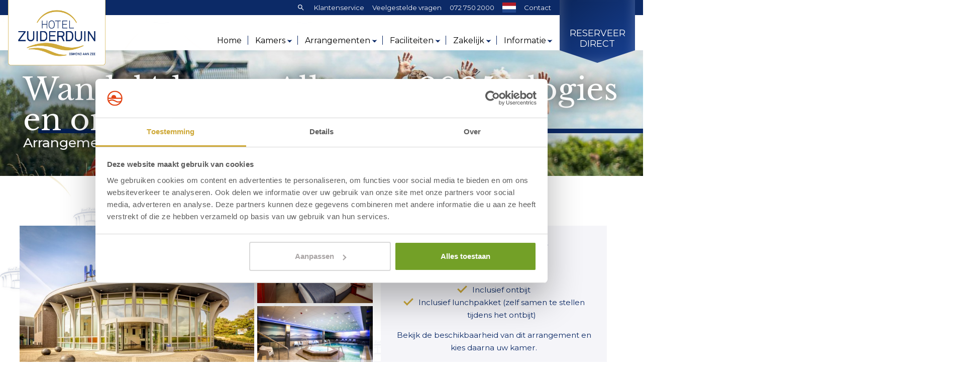

--- FILE ---
content_type: text/html; charset=UTF-8
request_url: https://www.zuiderduin.nl/nl/arrangementen/arrangement/612/Wandel4daagse-Alkmaar
body_size: 15193
content:
<!DOCTYPE html>

<html lang="nl" class="no-js">
<head>

<script type='text/javascript' src='/ui/uibase/script/setcookie.js?r=2b0fb64fe3071088dc4630093935479cfe20b7f0'></script>
<script type='text/javascript' src='/l/nl/cookie_control/filter/default/6b86b273ff34fce19d6b804eff5a3f5747ada4eaa22f1d49c01e52ddb7875b4b'></script>
<meta itemprop="pb:time" content="1762340578">
<meta property="og:type" content="website">
<meta property="og:url" content="https://www.zuiderduin.nl/nl/arrangementen/arrangement/612/Wandel4daagse-Alkmaar">
<meta property="og:title" content="Wandel4daagse Alkmaar 2025 Logies en ontbijt">
<meta property="og:description" content="Wandel4daagse Alkmaar Logies Ontbijt">
<meta property="og:locale" content="nl_NL">
<meta property="og:image" content="https://www.zuiderduin.nl/l/nl/library/download/urn:uuid:1b16e014-ba5c-4696-a3de-7ca41f458007/le-champion-pw4da-01.jpg">
 <meta name='generator' content='Procurios' />

  <meta charset="UTF-8">
  <meta http-equiv="X-UA-Compatible" content="IE=edge,chrome=1">
  <title>Wandel4daagse Alkmaar - Hotel Zuiderduin</title>
  <script>document.documentElement.className = document.documentElement.className.replace('no-js', 'has-js');</script>
  <meta name="viewport" content="width=device-width,initial-scale=1,maximum-scale=1">

  <link rel='stylesheet' type='text/css' media='screen' href='/cache/b1ykmdzsxknx.f8a7ca9472af.css' />
<link rel='stylesheet' type='text/css' media='screen' href='/cache/3akyoqgwiiiow.f8a7ca9472af.css' />
<link rel='stylesheet' type='text/css' media='print' href='/cache/rtrhlpa7u9td.f8a7ca9472af.css' />
<link rel='stylesheet' type='text/css' media='screen and (max-width: 700px)' href='/cache/219rx5ywz0dco.f8a7ca9472af.css' />
<link rel='stylesheet' type='text/css' media='screen and (min-width: 701px)' href='/cache/2d82ggbq2t1c8.f8a7ca9472af.css' /><!-- Load Mobiscroll CSS. -->
  <link href="https://nieuwsbrief.hotelinegmond.nl/mobiscroll/css/mobiscroll.javascript.min.css" rel="stylesheet">
  <link rel="stylesheet" href="https://lib.hmcms.nl/js/2/featherlight/css/featherlight.css">
  <link rel="stylesheet" href="https://lib.hmcms.nl/js/2/owl/carousel/css/owl.carousel.min.css">
  <link href="https://fonts.googleapis.com/icon?family=Material+Icons" rel="stylesheet">
  <link href="//cdn-images.mailchimp.com/embedcode/classic-10_7.css" rel="stylesheet" type="text/css">
  <!--[if lt IE 9]>
    <link rel='stylesheet' type='text/css' media='screen' href='/cache/1nzexem9osblz.f8a7ca9472af.css' />
  <![endif]-->

  <link href="https://fonts.googleapis.com/css?family=Great+Vibes|Libre+Baskerville:400,700|Montserrat:400,500,600,700|Roboto:300,400,700&display=swap" rel="stylesheet">

  <!--[if lt IE 8]>
    <link rel='stylesheet' type='text/css' media='screen' href='/cache/dmmwz1i71tzo.f8a7ca9472af.css' />
  <![endif]-->

  <!--[if (lt IE 9) & (!IEMobile)]>
    
  <![endif]-->

  
  
  <meta name="description" content="Wandel4daagse Alkmaar 2025 verblijf in Hotel Zuiderduin in Egmond aan Zee op basis van Logies / Ontbijt">
  

  <link rel="icon" href="/ui/Zuiderduin/img/favicon__zuiderduin.ico" type="image/ico">

  <link rel="icon" sizes="192x192" href="/ui/Zuiderduin/img/icon-logo__zuiderduin.png?height=192&amp;width=192">
  <link rel="apple-touch-icon-precomposed" sizes="180x180" href="/ui/Zuiderduin/img/icon-logo__zuiderduin.png?height=180&amp;width=180">
  <link rel="apple-touch-icon-precomposed" sizes="152x152" href="/ui/Zuiderduin/img/icon-logo__zuiderduin.png?height=152&amp;width=152">
  <link rel="apple-touch-icon-precomposed" sizes="144x144" href="/ui/Zuiderduin/img/icon-logo__zuiderduin.png?height=144&amp;width=144">
  <link rel="apple-touch-icon-precomposed" sizes="120x120" href="/ui/Zuiderduin/img/icon-logo__zuiderduin.png?height=120&amp;width=120">
  <link rel="apple-touch-icon-precomposed" sizes="114x114" href="/ui/Zuiderduin/img/icon-logo__zuiderduin.png?height=114&amp;width=114">
  <link rel="apple-touch-icon-precomposed" sizes="76x76" href="/ui/Zuiderduin/img/icon-logo__zuiderduin.png?height=76&amp;width=76">
  <link rel="apple-touch-icon-precomposed" sizes="72x72" href="/ui/Zuiderduin/img/icon-logo__zuiderduin.png?height=72&amp;width=72">
  <link rel="apple-touch-icon-precomposed" href="/ui/Zuiderduin/img/icon-logo__zuiderduin.png?height=57&amp;width=57">



  <script src="/cache/1_2qft6fnbz30gg.f8a7ca9472af.js"></script>
  <style>
        /*  form elements */
        .searchbox .searchform-button {
            background-color: #cea836;
            color: #fff;
            border-radius: 10px;
            box-shadow: 0 2px 4px #0000004d;
            text-decoration: none;
            transition: background .3s ease;
            position: relative;
            font-size: 1.05em;
            overflow: hidden;
            border: 0px;
            cursor: pointer;
            height: auto;
            font-weight: 100;
        }


        /* mobiscroll datepicker */
        .mbsc-popup-body button {
            display: inline-block;
            margin: 5px 5px 0 0;
            padding: 10px 30px;
            outline: 0;
            border: 0;
            cursor: pointer;
            color: #fff;
            text-decoration: none;
            font-family: arial, verdana, sans-serif;
            font-size: 14px;
            font-weight: 100;
        }

        input {
            width: 100%;
            margin: 0 0 5px 0;
            padding: 10px;
            border: 1px solid #ccc;
            border-radius: 0;
            font-family: arial, verdana, sans-serif;
            font-size: 14px;
            box-sizing: border-box;
            -webkit-appearance: none;
        }

        .searchbox label {
            margin: 1em;
            display:block;
        }

        .mbsc-ios.mbsc-selected .mbsc-calendar-cell-text {
            background: #0C2A69;
            border-color: #0C2A69;
        }
        .mbsc-ios.mbsc-calendar-button.mbsc-button,
        .mbsc-ios.mbsc-button-flat,
        .mbsc-ios.mbsc-range-control-value.active,
        .mbsc-ios.mbsc-calendar-today,
        .mbsc-ios.mbsc-calendar-week-nr
        {
            color: #0C2A69;
        }

        .searchbox {
            position: relative;
            max-width: 1250px;
            margin: 0 auto;
        }

        @media screen and (min-width: 1200px) {
            .mbsc-row {
                display: -moz-box;
                display: flex;
                flex-wrap: wrap;
                margin-left: -1em;
                margin-right: -1em;
            }

            .mbsc-col-md-6 {
                flex-basis: 0;
                -ms-flex-positive: 1;
                flex-grow: 1;
                max-width: 100%;
            }

            .searchbox label {
                margin: 1.5em 1em;
            }

            .mbsc-justify-content-center {
                justify-content: center!important;
            }

            .searchbox .searchform-button {
                height: 54px;
            }
        }
    </style>

  <link rel='stylesheet' type='text/css' media='screen' href='/ui/uibase/style/pbutil.css?rev=936ee22c6760c7601820a01aadeb5a63a9c84a35' />
<script type='text/javascript' src='/ui/uibase/script/prototype/prototype-min.js?rev=2ce7626cd5fcfb3042f3ce6c532d9fd6b7e4e352'></script>
<script type='text/javascript' src='/ui/uibase/script/pblib/pblib.js?rev=397cb9ef2e7dec4e026c879b0066f2807e007912'></script>

  <script src="/cache/1_143g1zsjsqruv.f8a7ca9472af.js"></script>
  
	<link rel='alternate' hreflang='de-DE' href='https://www.zuiderduin.nl/de/arrangements/arrangement/612/Wandertage-Alkmaar-inkl-Frhstck' />
	<link rel='alternate' hreflang='en-US' href='https://www.zuiderduin.nl/en/packages/package/612/Wandel4daagse-Alkmaar' />
	<link rel='alternate' hreflang='nl-NL' href='https://www.zuiderduin.nl/nl/arrangementen/arrangement/612/Wandel4daagse-Alkmaar' />

<script type='text/javascript'>var digitalData = {"page":{"attributes":{"PBSiteID":"503"},"pageInfo":{"pageID":"1251","pageName":"Wandel4daagse Alkmaar","language":"nl_NL","breadCrumbs":["Home","Arrangementen","Arrangementen","Wandel4daagse Alkmaar"]}},"component":[{"componentInfo":{"componentID":"1253","componentName":"Arrangement details"},"attributes":{"componentType":"PublishItem","componentModule":"Website","contentId":"612","contentTitle":"Wandel4daagse Alkmaar"}},{"componentInfo":{"componentID":"8165","componentName":"Content Listing - Faciliteiten in Hotel Zuiderduin"},"attributes":{"componentType":"AT Content artikel","componentModule":"Website"}},{"componentInfo":{"componentID":"8167","componentName":"Content - Over Hotel Zuiderduin"},"attributes":{"componentType":"AT Content artikel","componentModule":"Website"}},{"componentInfo":{"componentID":"10354","componentName":"Selectie FAQ - vragen arrangement Zuiderduin"},"attributes":{"componentType":"PublishStandaloneItem","componentModule":"Website","contentId":"996","contentTitle":"Vragen over arrangementen - Hotel Zuiderduin"}},{"componentInfo":{"componentID":"8742","componentName":"Placeholder voor Zuiderduin Reviews"}},{"componentInfo":{"componentID":"6348","componentName":"Beelden - Impressie Arrangementen Zuiderduin"},"attributes":{"componentType":"AT Impressie","componentModule":"Website"}},{"componentInfo":{"componentID":"9569","componentName":"Selectie FAQ - Vragen over het arrangement"},"attributes":{"componentType":"PublishStandaloneItem","componentModule":"Website","contentId":"908","contentTitle":"Vragen over het arrangement"}}],"cookiePolicy":{"acceptancePolicy":"optIn","cookieTypeCategory":{"tracking":"tracking","statistics":"tracking","external":"external","functional":"essential"},"allowedCookieTypes":{"functional":true,"preferences":true,"statistics":true,"tracking":true,"external":true}},"pageInstanceID":"production"}</script>
    <script>
        window.dataLayer = window.dataLayer || [];
        function gtag(){ dataLayer.push(arguments); }

        gtag('consent', 'default', {"ad_storage":"granted","ad_user_data":"granted","ad_personalization":"granted","analytics_storage":"granted","functionality_storage":"granted","personalization_storage":"granted","security_storage":"granted"});
    </script>
<script>
    (function(w,d,s,l,i){w[l]=w[l]||[];w[l].push({'gtm.start':
        new Date().getTime(),event:'gtm.js'});var f=d.getElementsByTagName(s)[0],
        j=d.createElement(s),dl=l!='dataLayer'?'&l='+l:'';j.async=true;j.src=
        '//www.googletagmanager.com/gtm.js?id='+i+dl;f.parentNode.insertBefore(j,f);
    })(window,document,'script','dataLayer','GTM-M5TTQ7F');
</script>

  
</head>
<body id="default" class="  zuiderduin">
<noscript>
    <iframe src="//www.googletagmanager.com/ns.html?id=GTM-M5TTQ7F" height="0" width="0" style="display:none; visibility:hidden"></iframe>
</noscript>


<!-- ProBaseSpider noIndex -->

<section class="site-navigation">
  <div class="site-navigation__top">
    <div class="site-mobile__logo">
      <a href="/nl/">
        <img src="/ui/Zuiderduin/img/logo/zuiderduin.png?v=2">
      </a>
    </div>
    <nav class="header__nav">
      <ul><li class="nth-child1">                
            <a href="https://www.hotelinegmond.nl/nl/klantenservice" target="_blank" rel="noopener noreferrer" class="external-link">Klantenservice</a></li><li class="nth-child2">                
            <a href="/nl/veelgestelde-vragen">Veelgestelde vragen</a></li><li class="nth-child3 last">                
            <a href="/nl/contact">Contact</a></li></ul>
      <ul class="header__nav--addons hidden">
        <li class="header-call">
            
            <a href="tel:0031727502000">072 750 2000</a>
            
            
            
            
            
            
            
            
            
            
            
            
            
            
        </li>
        <li class="site-search-nav">
          <a href="" class="js-toggle-search"><i class="icon"><svg xmlns="http://www.w3.org/2000/svg" height="24px" viewBox="0 0 24 24" width="24px" fill="currentColor"><path d="M0 0h24v24H0z" fill="none"/><path d="M15.5 14h-.79l-.28-.27C15.41 12.59 16 11.11 16 9.5 16 5.91 13.09 3 9.5 3S3 5.91 3 9.5 5.91 16 9.5 16c1.61 0 3.09-.59 4.23-1.57l.27.28v.79l5 4.99L20.49 19l-4.99-5zm-6 0C7.01 14 5 11.99 5 9.5S7.01 5 9.5 5 14 7.01 14 9.5 11.99 14 9.5 14z"/></svg></i></a>
          <div class="site-search">
            
            <!-- ProBaseSpider noIndex -->
            <form method='get' action='/k/nl/searchengine' id='quick-search' class='quickSearch'>
            <fieldset><label for='searchfield'>Zoeken: </label>
            <input id='searchfield' type='text' name='q' value='' />
            <button type='submit'><span class='inner-button'>Zoeken</span></button></fieldset></form>
            <!-- /ProBaseSpider -->
          </div>
        </li>
        
          <li class="languages"><a href="" class="js-toggle-languages"><img src="/ui/Zuiderduin/img/icons/flag-nl.svg" class="languages__flag"></a>
            <!-- ProBaseSpider noIndex noLinks --><ul id='languages'>

	
	<li class='de first'><a href='https://www.zuiderduin.nl/l/de/i18n/switch?ref=305%2Ccatalog-item-id%3D612%26catalog-item-title%3DWandel4daagse-Alkmaar&amp;_sig=25ace78f3a2b9770088c1b6993e87fdb98635d93be1b3ccf37ac31e03bd8db26'>Duits</a></li>

	
	<li class='en'><a href='https://www.zuiderduin.nl/l/en/i18n/switch?ref=305%2Ccatalog-item-id%3D612%26catalog-item-title%3DWandel4daagse-Alkmaar&amp;_sig=20ef316121e0897cc14331b9321556dd74c02d6489b7091754ea88e8c02dddbf'>Engels</a></li>

	
	<li class='nl current last'><a href='/nl/arrangementen/arrangement/612/Wandel4daagse-Alkmaar'>Nederlands</a></li>
</ul><!-- /ProBaseSpider -->
          </li>
        
      </ul>
    </nav>
  </div>
  <div class="menu">
    <div class="site-navigation__logo">
      <a href="/nl/">
        <img src="/ui/Zuiderduin/img/logo/zuiderduin.png">
      </a>
    </div>
    <nav>
      <!-- ProBaseSpider noIndex --><ul><li class="nth-child1">                
            <a href="/nl/">Home</a></li><li class="nth-child2">                
            <a href="/nl/kamers" class="sub">Kamers</a><ul><li class="nth-child1">                
            <a href="/nl/kamers/alle-kamers">Alle kamers</a></li><li class="nth-child2">                
            <a href="/nl/kamers/standaardkamers">Standaardkamers</a></li><li class="nth-child3">                
            <a href="/nl/kamers/kamers-met-zeezicht">Kamers met zeezicht</a></li><li class="nth-child4">                
            <a href="/nl/kamers/mindervalidenkamers">Mindervalidenkamers</a></li><li class="nth-child5">                
            <a href="/nl/kamers/suite">Suite</a></li><li class="nth-child6 last">                
            <a href="/nl/kamers/appartementen">Appartementen</a></li></ul></li><li class="nth-child3 active">                
            <a href="/nl/arrangementen" class="sub">Arrangementen</a><ul><li class="nth-child1">                
            <a href="/nl/alle-arrangementen">Alle arrangementen</a></li><li class="nth-child2">                
            <a href="/nl/arrangementen/voordeel">Voordeel</a></li><li class="nth-child3">                
            <a href="/nl/dinnershows/alle-dinnershows">Dinnershows</a></li><li class="nth-child4">                
            <a href="/nl/arrangementen/evenementen">Evenementen</a></li><li class="nth-child5">                
            <a href="/nl/arrangementen/feestdagen">Feestdagen</a></li><li class="nth-child6">                
            <a href="/nl/arrangementen/wellness">Wellness</a></li><li class="nth-child7 last">                
            <a href="/nl/arrangementen/hotel-deals" target="_blank" rel="noopener noreferrer" class="external-link">Hotel Deals</a></li></ul></li><li class="nth-child4">                
            <a href="/nl/faciliteiten" class="sub">Faciliteiten</a><ul><li class="nth-child1">                
            <a href="/nl/faciliteiten/alle-faciliteiten">Alle faciliteiten</a></li><li class="nth-child2">                
            <a href="/nl/faciliteiten/eten-en-drinken/restaurant">Restaurant</a></li><li class="nth-child3">                
            <a href="/nl/faciliteiten/eten-en-drinken">Eten en drinken</a></li><li class="nth-child4">                
            <a href="/nl/faciliteiten/zwembad-en-saunas">Zwembad en sauna&#039;s</a></li><li class="nth-child5">                
            <a href="/nl/beauty-spa">Beauty &amp; Spa</a></li><li class="nth-child6">                
            <a href="/nl/arrangementen/wellness">Wellness</a></li><li class="nth-child7">                
            <a href="/nl/faciliteiten/sport-en-spel">Sport en spel</a></li><li class="nth-child8">                
            <a href="/nl/faciliteiten/kinderactiviteiten">Kinderactiviteiten</a></li><li class="nth-child9 last">                
            <a href="/nl/faciliteiten/fietsverhuur">Fietsverhuur</a></li></ul></li><li class="nth-child5">                
            <a href="/nl/zakelijk" target="_blank" rel="noopener noreferrer" class="sub external-link">Zakelijk</a><ul><li class="nth-child1">                
            <a href="/nl/zakelijk/aanbod" target="_blank" rel="noopener noreferrer" class="external-link">Zakelijk aanbod</a></li><li class="nth-child2">                
            <a href="/nl/zakelijk/zalen" target="_blank" rel="noopener noreferrer" class="external-link">Zalen</a></li><li class="nth-child3">                
            <a href="/nl/zakelijk/arrangementen" target="_blank" rel="noopener noreferrer" class="external-link">Arrangementen</a></li><li class="nth-child4">                
            <a href="/nl/zakelijk/bedrijfsfeesten" target="_blank" rel="noopener noreferrer" class="external-link">Bedrijfsfeesten</a></li><li class="nth-child5">                
            <a href="/nl/zakelijk/beurzen" target="_blank" rel="noopener noreferrer" class="external-link">Beurzen</a></li><li class="nth-child6">                
            <a href="/nl/zakelijk/groepsactiviteiten" target="_blank" rel="noopener noreferrer" class="external-link">Groepsactiviteiten</a></li><li class="nth-child7 last">                
            <a href="/nl/zakelijk/offerte-aanvragen" target="_blank" rel="noopener noreferrer" class="external-link">Offerte aanvragen</a></li></ul></li><li class="nth-child6">                
            <a href="/nl/informatie" class="sub">Informatie</a><ul><li class="nth-child1">                
            <a href="/nl/veelgestelde-vragen">Vraag en antwoord</a></li><li class="nth-child2">                
            <a href="/nl/locatie-en-route">Locatie en route</a></li><li class="nth-child3">                
            <a href="/nl/informatie/honden">Honden</a></li><li class="nth-child4">                
            <a href="/nl/actueel/informatie-over-uw-verblijf">Nieuws</a></li><li class="nth-child5">                
            <a href="/nl/ontdek-egmond">Ontdek Egmond</a></li><li class="nth-child6 last">                
            <a href="/nl/werk">Werken bij</a></li></ul></li><li class="nth-child7 last">                
            <a href="/nl/reserveren">Reserveer direct</a></li></ul><!-- /ProBaseSpider -->
    </nav>
    <div class="menu__mobile-addons">
      <!-- ProBaseSpider noIndex noLinks --><ul id='languages'>

	
	<li class='de first'><a href='https://www.zuiderduin.nl/l/de/i18n/switch?ref=305%2Ccatalog-item-id%3D612%26catalog-item-title%3DWandel4daagse-Alkmaar&amp;_sig=25ace78f3a2b9770088c1b6993e87fdb98635d93be1b3ccf37ac31e03bd8db26'>Duits</a></li>

	
	<li class='en'><a href='https://www.zuiderduin.nl/l/en/i18n/switch?ref=305%2Ccatalog-item-id%3D612%26catalog-item-title%3DWandel4daagse-Alkmaar&amp;_sig=20ef316121e0897cc14331b9321556dd74c02d6489b7091754ea88e8c02dddbf'>Engels</a></li>

	
	<li class='nl current last'><a href='/nl/arrangementen/arrangement/612/Wandel4daagse-Alkmaar'>Nederlands</a></li>
</ul><!-- /ProBaseSpider -->
      <p>
        <ul><li class="nth-child1">                
            <a href="https://www.hotelinegmond.nl/nl/klantenservice" target="_blank" rel="noopener noreferrer" class="external-link">Klantenservice</a></li><li class="nth-child2">                
            <a href="/nl/veelgestelde-vragen">Veelgestelde vragen</a></li><li class="nth-child3 last">                
            <a href="/nl/contact">Contact</a></li></ul>

        
        
          <!-- <a href="mailto:info&#64;zuiderduin.nl">info&#64;zuiderduin.nl</a><br> -->
          <!-- <a href="tel:0031727502000">072 750 2000</a><br> -->
          <a href="https://www.google.nl/maps/dir//Hotel+Zuiderduin,+Zeeweg+52,+1931+VL+Egmond+aan+Zee/@52.6165144,4.622789,17z" target="_blank">Route</a>
        
        
        
        
        
        
        
        
        
        
        
        

        
        
        
         
      </p>
    </div>
  </div>
</section>





<article id='Article--731' class='Article Article--template'>
    <div class='Article__inner'>            <div class='Article__content'><div class="mobile-menu">
  <ul>
    <li><a href="tel:+31727502000">
      <span class="icon material-icons">local_phone</span>Bel ons</a></li>
    <li><a href="/nl/kamers">
      <span class="icon material-icons">bed</span>Kamers</a></li>
    <li><a href=""  class="booklink-solit" target="_top">
      <span class="icon material-icons">calendar_month</span>Boek direct</a></li>
    <li class="js-toggle-navigation">
      <div class="hamburger">
        <span class="hamburger__bar hamburger__bar--top"></span>
        <span class="hamburger__bar hamburger__bar--center"></span>
        <span class="hamburger__bar hamburger__bar--bottom"></span>
      </div>Menu</li>
  </ul>
</div></div></div>
</article>

<div class="site-container clearfix">


  
  <!-- /ProBaseSpider -->

  

  



<article id='Article--1253' class='Article Article--snippet'>
    <div class='Article__inner'>            <div class='Article__content'>
  

<section class="banner banner--low"  data-arrangementen-details-languages="nl, de">

  <div class="banner__content fadeIn">
    <div class="banner__title-container">
              <h1 class="banner__title">Wandel4daagse Alkmaar 2025 - logies en ontbijt</h1>
            <h4 class="banner__subtitle"> Arrangement logies / ontbijt - vanaf € 350,00 p.p. </h4>
    </div>
  </div>

  <div class="section-background">

            <picture>
          <source srcset="/l/nl/library/download/urn:uuid:1b16e014-ba5c-4696-a3de-7ca41f458007/le-champion-pw4da-01.jpg?scaleType=6&amp;width=1920&amp;height=250&amp;ext=.jpg" media="(min-width: 1500px)">
          <source srcset="/l/nl/library/download/urn:uuid:1b16e014-ba5c-4696-a3de-7ca41f458007/le-champion-pw4da-01.jpg?scaleType=6&amp;width=1500&amp;height=250&amp;ext=.jpg" media="(min-width: 1200px)">
          <source srcset="/l/nl/library/download/urn:uuid:1b16e014-ba5c-4696-a3de-7ca41f458007/le-champion-pw4da-01.jpg?scaleType=6&amp;width=1200&amp;height=250&amp;ext=.jpg" media="(min-width: 640px)">
          <source media="(max-width: 480px)" srcset="/l/nl/library/download/urn:uuid:1b16e014-ba5c-4696-a3de-7ca41f458007/le-champion-pw4da-01.jpg?scaleType=6&amp;width=480&amp;height=400&amp;ext=.jpg">
          <img src="/l/nl/library/download/urn:uuid:1b16e014-ba5c-4696-a3de-7ca41f458007/le-champion-pw4da-01.jpg?scaleType=6&amp;width=1920&amp;height=250&amp;ext=.jpg}"  class="background">
        </picture>
      </div>


</section>
<div class="content-container arrangementen--2022">
  <div class="arrangementen__highlights">
    <ul>
                      </ul>
  </div>

  <div class="lightbox" id="fotoviewer">
    <div class="owl-carousel">
              <picture>
          <source class="owl-lazy" srcset="/l/nl/library/download/urn:uuid:1b16e014-ba5c-4696-a3de-7ca41f458007/le-champion-pw4da-01.jpg?width=800" media="(max-width: 800px)">
          <source class="owl-lazy" srcset="/l/nl/library/download/urn:uuid:1b16e014-ba5c-4696-a3de-7ca41f458007/le-champion-pw4da-01.jpg?width=400" media="(max-width: 480px)">
          <img class="owl-lazy" src="/l/nl/library/download/urn:uuid:1b16e014-ba5c-4696-a3de-7ca41f458007/le-champion-pw4da-01.jpg?width=1600" alt="Le-Champion-pw4da-01.jpg">
        </picture>
              <picture>
          <source class="owl-lazy" srcset="/l/nl/library/download/urn:uuid:05ae460d-8223-4298-8723-8e5eacfe4f25/zuiderduin+entree+2017+5+mb.jpg?width=800" media="(max-width: 800px)">
          <source class="owl-lazy" srcset="/l/nl/library/download/urn:uuid:05ae460d-8223-4298-8723-8e5eacfe4f25/zuiderduin+entree+2017+5+mb.jpg?width=400" media="(max-width: 480px)">
          <img class="owl-lazy" src="/l/nl/library/download/urn:uuid:05ae460d-8223-4298-8723-8e5eacfe4f25/zuiderduin+entree+2017+5+mb.jpg?width=1600" alt="01ZUIDERDUIN ENTREE 2017 5 mb.jpg">
        </picture>
              <picture>
          <source class="owl-lazy" srcset="/l/nl/library/download/urn:uuid:3163ef5a-8e3a-459d-adcc-49ee6b46eaff/zuiderduin_2p_landzicht01.jpg?width=800" media="(max-width: 800px)">
          <source class="owl-lazy" srcset="/l/nl/library/download/urn:uuid:3163ef5a-8e3a-459d-adcc-49ee6b46eaff/zuiderduin_2p_landzicht01.jpg?width=400" media="(max-width: 480px)">
          <img class="owl-lazy" src="/l/nl/library/download/urn:uuid:3163ef5a-8e3a-459d-adcc-49ee6b46eaff/zuiderduin_2p_landzicht01.jpg?width=1600" alt="Zuiderduin_2P_landzicht01.jpg">
        </picture>
              <picture>
          <source class="owl-lazy" srcset="/l/nl/library/download/urn:uuid:7d39adef-b6a0-4020-b130-4141f7219068/zuiderduin-faciliteiten-zwembad03.jpg?width=800" media="(max-width: 800px)">
          <source class="owl-lazy" srcset="/l/nl/library/download/urn:uuid:7d39adef-b6a0-4020-b130-4141f7219068/zuiderduin-faciliteiten-zwembad03.jpg?width=400" media="(max-width: 480px)">
          <img class="owl-lazy" src="/l/nl/library/download/urn:uuid:7d39adef-b6a0-4020-b130-4141f7219068/zuiderduin-faciliteiten-zwembad03.jpg?width=1600" alt="03Zuiderduin-faciliteiten-zwembad03.jpg">
        </picture>
              <picture>
          <source class="owl-lazy" srcset="/l/nl/library/download/urn:uuid:2044e9a8-c74f-45f4-a072-496367649157/zuiderduin_2p_landzicht02.jpg?width=800" media="(max-width: 800px)">
          <source class="owl-lazy" srcset="/l/nl/library/download/urn:uuid:2044e9a8-c74f-45f4-a072-496367649157/zuiderduin_2p_landzicht02.jpg?width=400" media="(max-width: 480px)">
          <img class="owl-lazy" src="/l/nl/library/download/urn:uuid:2044e9a8-c74f-45f4-a072-496367649157/zuiderduin_2p_landzicht02.jpg?width=1600" alt="Zuiderduin_2P_landzicht02.jpg">
        </picture>
              <picture>
          <source class="owl-lazy" srcset="/l/nl/library/download/urn:uuid:bfac6619-02e8-41e9-bff6-9e6f015195cc/zuiderduin_2p_landzicht03.jpg?width=800" media="(max-width: 800px)">
          <source class="owl-lazy" srcset="/l/nl/library/download/urn:uuid:bfac6619-02e8-41e9-bff6-9e6f015195cc/zuiderduin_2p_landzicht03.jpg?width=400" media="(max-width: 480px)">
          <img class="owl-lazy" src="/l/nl/library/download/urn:uuid:bfac6619-02e8-41e9-bff6-9e6f015195cc/zuiderduin_2p_landzicht03.jpg?width=1600" alt="Zuiderduin_2P_landzicht03.jpg">
        </picture>
              <picture>
          <source class="owl-lazy" srcset="/l/nl/library/download/urn:uuid:ec067fd3-5b1c-4cbe-b824-cda47843f610/restaurant%2Bzuiderduin%2811%29.jpg?width=800" media="(max-width: 800px)">
          <source class="owl-lazy" srcset="/l/nl/library/download/urn:uuid:ec067fd3-5b1c-4cbe-b824-cda47843f610/restaurant%2Bzuiderduin%2811%29.jpg?width=400" media="(max-width: 480px)">
          <img class="owl-lazy" src="/l/nl/library/download/urn:uuid:ec067fd3-5b1c-4cbe-b824-cda47843f610/restaurant%2Bzuiderduin%2811%29.jpg?width=1600" alt="06restaurant+zuiderduin(11).jpg">
        </picture>
              <picture>
          <source class="owl-lazy" srcset="/l/nl/library/download/urn:uuid:a21f3054-da51-463a-adc5-b61f32e65211/zuiderduin_2p_faciliteiten02.jpg?width=800" media="(max-width: 800px)">
          <source class="owl-lazy" srcset="/l/nl/library/download/urn:uuid:a21f3054-da51-463a-adc5-b61f32e65211/zuiderduin_2p_faciliteiten02.jpg?width=400" media="(max-width: 480px)">
          <img class="owl-lazy" src="/l/nl/library/download/urn:uuid:a21f3054-da51-463a-adc5-b61f32e65211/zuiderduin_2p_faciliteiten02.jpg?width=1600" alt="Zuiderduin_2P_faciliteiten02.jpg">
        </picture>
              <picture>
          <source class="owl-lazy" srcset="/l/nl/library/download/urn:uuid:b101a938-7284-42f0-8446-81888719c78f/zuiderduin-faciliteiten-bisou05.jpg?width=800" media="(max-width: 800px)">
          <source class="owl-lazy" srcset="/l/nl/library/download/urn:uuid:b101a938-7284-42f0-8446-81888719c78f/zuiderduin-faciliteiten-bisou05.jpg?width=400" media="(max-width: 480px)">
          <img class="owl-lazy" src="/l/nl/library/download/urn:uuid:b101a938-7284-42f0-8446-81888719c78f/zuiderduin-faciliteiten-bisou05.jpg?width=1600" alt="07zuiderduin-faciliteiten-bisou05.jpg">
        </picture>
              <picture>
          <source class="owl-lazy" srcset="/l/nl/library/download/urn:uuid:b2a2bad9-3339-45d9-840b-8e66627d8db1/pub%2Bo%27donnell%27s%281%29.jpg?width=800" media="(max-width: 800px)">
          <source class="owl-lazy" srcset="/l/nl/library/download/urn:uuid:b2a2bad9-3339-45d9-840b-8e66627d8db1/pub%2Bo%27donnell%27s%281%29.jpg?width=400" media="(max-width: 480px)">
          <img class="owl-lazy" src="/l/nl/library/download/urn:uuid:b2a2bad9-3339-45d9-840b-8e66627d8db1/pub%2Bo%27donnell%27s%281%29.jpg?width=1600" alt="08pub+o&#039;donnell&#039;s(1).jpg">
        </picture>
              <picture>
          <source class="owl-lazy" srcset="/l/nl/library/download/urn:uuid:2a878235-6120-4070-9219-ad7f935f1ff8/zuiderduin_2p_badkamer01.jpg?width=800" media="(max-width: 800px)">
          <source class="owl-lazy" srcset="/l/nl/library/download/urn:uuid:2a878235-6120-4070-9219-ad7f935f1ff8/zuiderduin_2p_badkamer01.jpg?width=400" media="(max-width: 480px)">
          <img class="owl-lazy" src="/l/nl/library/download/urn:uuid:2a878235-6120-4070-9219-ad7f935f1ff8/zuiderduin_2p_badkamer01.jpg?width=1600" alt="Zuiderduin_2P_badkamer01.jpg">
        </picture>
              <picture>
          <source class="owl-lazy" srcset="/l/nl/library/download/urn:uuid:3cfa7f3d-209b-471f-9e2f-b97b919efee6/zuiderduin_2p_badkamer02.jpg?width=800" media="(max-width: 800px)">
          <source class="owl-lazy" srcset="/l/nl/library/download/urn:uuid:3cfa7f3d-209b-471f-9e2f-b97b919efee6/zuiderduin_2p_badkamer02.jpg?width=400" media="(max-width: 480px)">
          <img class="owl-lazy" src="/l/nl/library/download/urn:uuid:3cfa7f3d-209b-471f-9e2f-b97b919efee6/zuiderduin_2p_badkamer02.jpg?width=1600" alt="Zuiderduin_2P_badkamer02.jpg">
        </picture>
          </div>
  </div>

  <div class="arrangementen__grid">
    <div class="arrangementen__info">
      <div class="arrangementen__desc">
                  <div class="container">
            <div class="gallery">
                              <figure class="gallery__item gallery__item--1">
                  <a href="#fotoviewer" class="js-toggle-photoviewer"><img src="/l/nl/library/download/urn:uuid:05ae460d-8223-4298-8723-8e5eacfe4f25/zuiderduin+entree+2017+5+mb.jpg?width=600&height=400" alt="01ZUIDERDUIN ENTREE 2017 5 mb.jpg" class="gallery__img"></a>
                                  </figure>
                              <figure class="gallery__item gallery__item--2">
                  <a href="#fotoviewer" class="js-toggle-photoviewer"><img src="/l/nl/library/download/urn:uuid:3163ef5a-8e3a-459d-adcc-49ee6b46eaff/zuiderduin_2p_landzicht01.jpg?width=600&height=400" alt="Zuiderduin_2P_landzicht01.jpg" class="gallery__img"></a>
                                  </figure>
                              <figure class="gallery__item gallery__item--3">
                  <a href="#fotoviewer" class="js-toggle-photoviewer"><img src="/l/nl/library/download/urn:uuid:7d39adef-b6a0-4020-b130-4141f7219068/zuiderduin-faciliteiten-zwembad03.jpg?width=600&height=400" alt="03Zuiderduin-faciliteiten-zwembad03.jpg" class="gallery__img"></a>
                                    <div class="gallery__item__overlay">Alle 12 foto&#039;s</div>
                                  </figure>
                          </div>
          </div>
                <p class="first"><em>Dit arrangement is uitverkocht. Strandhotel Golfzang heeft nog voldoende beschikbaarheid. Bekijk <!-- pbSite:1377 --><a title="Wandel4daagse Alkmaar Logies-Ontbijt" rel="noopener" href="https://www.golfzang.nl/nl/arrangementen/arrangement/205/Wandel4daagse-Alkmaar" target="_blank">hier</a> het arrangement op basis van logies/ontbijt bij Strandhotel Golfzang.</em></p>
<p><strong>Maak kennis met Alkmaar en omgeving</strong></p>
<p>Doet u mee aan de Wandel4daagse Alkmaar van 11 tot en met 14 juni 2025? Dan is dit arrangement voor u gemaakt! Geniet van 4 of 5 overnachtingen in een hotelkamer en een heerlijk ontbijt voor elke wandeldag. U krijgt elke wandeldag een lunchpakket mee. Het lunchpakket kunt u tijdens het ontbijt zelf samenstellen.&nbsp;</p>
<ul>
<li>Een startnummer voor de Wandel4daagse Alkmaar is <strong>niet</strong> inbegrepen.</li>
<li>Het vervoer tussen het hotel en de start en tussen de finish en het hotel dient u <strong>zelf</strong> te regelen.</li>
</ul>
<p class="last">Boekt u 4 overnachtingen? Dan kunt u tijdens de laatste wandeldag gebruik maken van onze bagagekasten om uw bagage op te slaan.</p>
      </div>
    </div>

          <div class="arrangementen__book-now">
        <h2>Het arrangement</h2>
        <ul class="first">
<li>O.b.v. logies / ontbijt</li>
<li>4 of 5 overnachtingen</li>
<li>Inclusief ontbijt</li>
<li>Inclusief lunchpakket&nbsp;(zelf samen te stellen tijdens het ontbijt)</li>
</ul>
<p class="last">Bekijk de beschikbaarheid van dit arrangement en kies daarna uw kamer.</p>

                  <h3 class="arrangement__price-from">vanaf € 350,00 p.p.</h3>
        
        <a data-solitid="1910" data-resort-id="6" target="_top" class="bookinglink button" href="">Prijzen en beschikbaarheid</a>
      </div>
    
        <div class="arrangementen__faciliteiten">
      <div class="arrangementen__desc">
        <h3 class="arrangementen__title">Belangrijk om te weten</h3>
        <ul type="disc" class="first last">
<li>Startnummer Wandel4daagse Alkmaar <strong>niet</strong> inbegrepen.</li>
<li>In 2025 dient u <strong>zelf</strong> vervoer te regelen tussen hotel en start/finish Wandel4daagse Alkmaar.</li>
<li>Op de dag van aankomst is uw kamer vanaf 15.00 uur beschikbaar.</li>
<li>Uiterlijk 10.30 uur uitchecken op de dag van vertrek.</li>
<li>Gratis parkeren (o.b.v. beschikbaarheid)</li>
</ul>
      </div>
    </div>
    
          <div class="arrangementen__desc">
        <p class="first last"><strong>Faciliteiten in de kamer</strong><br />2 bedden, badkamer met ligbad en/of douche, wastafel, f&ouml;hn, toilet, balkon of terras, kluisje, telefoon, televisie (LED), WiFi (gratis).<!-- pbSite:503 --><a rel="noopener" href="http://www.zuiderduin.nl/veelgestelde-vragen" target="_blank"></a></p>
      </div>
      </div>

  </div></div></div>
</article>



<article id='Article--8165' class='Article Article--template'>
    <div class='Article__inner'>            <div class='Article__content'><section class="content-article">
    <div class="content-container">
      <div class="content-article__container listing">
                  <h2>Faciliteiten in Hotel Zuiderduin</h2>
<div id="listwrapper">
<div id="hotellist">
<h3>Eten &amp; Drinken</h3>
<ul>
<li>Bar</li>
<li>Restaurant</li>
<li>Brasserie</li>
</ul>
<h3>Internet</h3>
<p>WiFi is beschikbaar in de gehele accommodatie. Deze service is gratis.</p>
<h3>Diensten receptie</h3>
<ul>
<li>Persoonlijk in- en uitchecken</li>
<li>Bagageopslag</li>
<li>24-uursreceptie</li>
</ul>
<h3>Zakelijke faciliteiten</h3>
<ul>
<li>Fax/kopieerapparaat</li>
<li>Businesscentrum</li>
<li>Vergaderzalen</li>
<li>Feestzalen</li>
</ul>
<h3>Binnenzwembad</h3>
<ul>
<li><span style="color:#339966;">Gratis</span>!&nbsp;Alle zwembaden zijn gratis</li>
<li>Het hele jaar door geopend&nbsp;(<a rel="noopener" href="https://www.zuiderduin.nl/veelgestelde-vragen" target="_blank">Openingstijden</a>)</li>
<li>Alle leeftijden welkom</li>
</ul>
<h3>Activiteiten</h3>
<ul>
<li>Bowlen</li>
<li>Hiking</li>
<li>Darten</li>
<li>Biljart</li>
<li>Fietsverhuur</li>
</ul>
<h3>Wellness</h3>
<ul>
<li>Fitness</li>
<li>Massagestoel</li>
<li>Spa-/wellnessarrangementen</li>
<li>Stoomkamer</li>
<li>Spafaciliteiten</li>
<li>Hot tub / jacuzzi</li>
<li>Sauna</li>
</ul>
<h3>Algemeen</h3>
<ul>
<li>Gedeelde lounge/televisieruimte</li>
<li>Snackautomaat</li>
<li>Frisdrankautomaat</li>
<li>Niet-roken in gehele accommodatie</li>
<li>Anti-allergene kamer</li>
<li>Verwarming</li>
<li>Lunchpakket</li>
<li>Lift</li>
<li>Voorzieningen voor gehandicapten</li>
<li>Rookvrije kamers</li>
</ul>
<h3>Gesproken talen</h3>
<ul>
<li>Duits</li>
<li>Engels</li>
<li>Nederlands</li>
</ul>
</div>
<div class="show-more__fade">&nbsp;</div>
</div>
              </div>
    </div>
  </section></div></div>
</article>



<article id='Article--8167' class='Article Article--template'>
    <div class='Article__inner'>            <div class='Article__content'><section class="content-article">
    <div class="content-container">
      <div class="content-article__container ">
                  <h3><strong>Over Hotel Zuiderduin</strong></h3>
<p>Hotel Zuiderduin is gelegen op slechts honderd meter van het strand van Egmond aan Zee. Het gezellige centrum met de leukste winkeltjes en gezellige restaurantjes is ook vlakbij. Het moderne hotel beschikt over veel faciliteiten, onder andere: overdekt zwembad, sauna, bowlingbanen, wellness, fietsverhuur, pub en restaurant.<br />Meer informatie:&nbsp;<a rel="noopener" href="http://www.zuiderduin.nl/veelgestelde-vragen" target="_blank">Veelgestelde vragen</a></p>
              </div>
    </div>
  </section></div></div>
</article>



<article id='Article--10354' class='Article Article--snippet'>
    <div class='Article__inner'>            <div class='Article__content'><div class="content-container">
    <div class="faq-content">
        <div class="faq">
          <h3 class="faq__title">Vragen over arrangementen - Hotel Zuiderduin</h3>
          <dl data-accordion class="faq__questions">
                                          <dt data-question=984 class="faq__question">Kan ik mijn hond meenemen naar Hotel Zuiderduin?</dt>
                <dd class="faq__answer"><p class="first">Ja, Hotel Zuiderduin beschikt over speciale kamers waar honden welkom zijn*. In het restaurant, de pub, de bowling, de sauna-accommodatie en bij het zwembad zijn honden niet toegestaan.</p>
<p><strong>&nbsp;&nbsp;</strong></p>
<p><strong>Voordat u een reservering maakt</strong>, vragen wij u vriendelijk om eerst contact met ons op te nemen om te bespreken of de kamers waar honden zijn toegestaan beschikbaar zijn. Wij willen u er graag op wijzen dat wij maximaal twee honden per kamer toestaan en dat er een extra toeslag van &euro; 20,00* voor &eacute;&eacute;n hond per nacht en &euro; 25,00 voor twee honden per nacht in rekening wordt gebracht (hulphonden uitgezonderd). Houd hier alstublieft rekening mee bij het plannen van uw verblijf.</p>
<p>&nbsp;&nbsp;</p>
<p class="last"><em>* (Huis)dieren anders dan honden zijn in het hotel of appartement niet toegestaan.</em></p></dd>
                                                        <dt data-question=981 class="faq__question">Wat zijn de in- en uitchecktijden van Hotel Zuiderduin?</dt>
                <dd class="faq__answer"><p class="first last">Bij Hotel Zuiderduin kunt u 24/7 in- en uitchecken. Uw kamer is beschikbaar vanaf 15.00 uur op de dag van aankomst. Uitchecken kan tot 10.30 uur. Verblijft u in de suite van Hotel Zuiderduin? Dan hebt u tot 12.00 uur de tijd om uit te checken.</p></dd>
                                                        <dt data-question=766 class="faq__question">Hoe kan ik reserveren?</dt>
                <dd class="faq__answer"><div>Een reservering maken kan zowel online als telefonisch. Daarnaast is het mogelijk om bij de receptie van het hotel te reserveren. Het maken van de reservering is onder voorbehoud van beschikbaarheid.</div>
<div>
<p><b>&nbsp;</b></p>
<p><b>Online reserveren</b></p>
<p>Een online reservering maken is heel eenvoudig:</p>
<ol>
<li>Selecteer de gewenste aanbieding, hotelkamer of appartement. Klik op 'Prijzen en beschikbaarheid' of &lsquo;Deze kamer reserveren&rsquo;.</li>
<li>Kies de gewenste aankomst- &amp; vertrekdatum, aantal kamers en aantal personen. Klik op 'Bekijk beschikbaarheid'.</li>
<li>Selecteer de gewenste kamer en klik op de button &lsquo;Selecteer&rsquo;.</li>
<li>Voeg eventuele extra&rsquo;s toe aan de reservering en klik op &lsquo;volgende&rsquo; om jouw gegevens door te geven.</li>
<li>Vul jouw naw-gegevens in of log-in met je account. Klik op 'Ik wil mijn boeking controleren'.</li>
<li>Controleer de reservering, kies jouw betaalmethode* en klik op &lsquo;Ik wil betalen&rsquo;.&nbsp;</li>
</ol>
<p>Wanneer je alle stappen doorlopen hebt ontvang je een reserveringsbevestiging op het door jou opgegeven e-mailadres.</p>
<p><em>* Heb je gekozen voor een online betaalmethode? Selecteer je bank en volg de instructies om de betaling af te ronden.</em><br /><em>* Heb je gekozen voor &lsquo;Betalen bij aankomst&rsquo;? Dan vragen we je om het totaalbedrag bij incheck te voldoen.</em></p>
<p><b>&nbsp;</b></p>
<p><b>Telefonisch reserveren</b></p>
<p>Heb je vragen over je reservering of&nbsp; wil je liever telefonisch reserveren? We helpen je graag, neem contact op met onze reserveringsafdeling via +31 (0)72 750 2000.</p>
<p></p>
</div></dd>
                                                        <dt data-question=801 class="faq__question">Is online reserveren en betalen veilig?</dt>
                <dd class="faq__answer"><p class="first">Je kunt veilig je online reservering maken via de website van Hotel in Egmond. Gegevens worden versleuteld verzonden over een beveiligde verbinding. Dit kun je zien aan het gesloten slotje in de adresbalk.</p>
<p>We behandelen jouw gegevens&nbsp; zeer zorgvuldig en houden ons aan de toepasselijke wet- en regelgeving, waaronder de Algemene Verordening Gegevensbescherming (AVG).</p>
<p class="last"><!-- pbSite:4454 --><a href="https://www.hotelinegmond.nl/nl/privacy-en-cookies">Bekijk hier ons Privacy Statement</a></p></dd>
                                                        <dt data-question=785 class="faq__question">Hoe kan ik een babybedje reserveren?</dt>
                <dd class="faq__answer"><p class="first last">Wil je een babybedje (&euro; 7,50 per nacht) reserveren? Neem dan contact op met onze reserveringsafdeling via +31 (0)72 750 2000 of vul het <!-- pbSite:4454 --><a title="Naar het contactformulier" href="https://www.hotelinegmond.nl/nl/service/contactformulier">contactformulier</a> in, we nemen dan zo snel mogelijk contact met je op.</p></dd>
                                                        <dt data-question=986 class="faq__question">Is het ontbijt inbegrepen bij Hotel Zuiderduin?</dt>
                <dd class="faq__answer"><p class="first">Het ontbijt is op alle dagen van uw verblijf bij Hotel Zuiderduin inbegrepen*. Het is niet mogelijk om een kamer zonder ontbijt te reserveren. U bent tussen 07.30 en 10.30 uur welkom voor het ontbijt bij Restaurant Zuiderduin.</p>
<p class="last"><em>* M.u.v. verblijf in een appartement</em></p></dd>
                                                        <dt data-question=806 class="faq__question">Kan ik gratis parkeren in Egmond aan Zee?</dt>
                <dd class="faq__answer"><p class="first">In Egmond aan Zee geldt betaald parkeren:</p>
<ul type="disc">
<li>1 maart tot 1 november, van 10.00 tot 19.00 uur.</li>
<li>1 november tot 1 maart, op zaterdag en zondag van 10.00 tot 19.00 uur (per 1 januari 2023). Overige dagen geldt vrij parkeren.</li>
</ul>
<p>Bekijk <a title="Plattegronden met parkeerzones" rel="noopener" href="https://bergen.parkeerservice.nl/plattegronden/" target="_blank">hier&nbsp;de plattegronden met parkeerzones</a>.</p>
<p>&nbsp;&nbsp;</p>
<p>Sommige accommodaties van Hotel in Egmond beschikken over een eigen parkeergelegenheid. Andere accommodaties stellen tegen betaling een digitale parkeervergunning beschikbaar.&nbsp;<!-- pbSite:4454 --><a href="https://www.hotelinegmond.nl/nl/service/veelgestelde-vragen#faq_q936">Hier</a>&nbsp;kun je lezen wat van toepassing is bij het hotel of appartement van uw voorkeur.</p>
<p><strong>&nbsp;&nbsp;</strong></p>
<p><strong>Nieuwe parkeerautomaten</strong><br />Gemeente Bergen is gestart om de parkeerautomaten te vervangen. De werkzaamheden in Egmond aan Zee duren tot medio april. Voor de nieuwe parkeerapparaten geldt:</p>
<ul>
<li>Er kan alleen digitaal betaald worden, bijvoorbeeld met bankpas of telefoon. Betalen met muntgeld is niet meer mogelijk.</li>
<li>De automaat print geen ticket meer, er kan een digitaal ticket ontvangen worden. Controle is op basis van het ingevoerde kenteken.</li>
</ul>
<p>U kunt nog steeds een parkeerapp gebruiken als alternatief voor de parkeerautomaten.</p>
<p>&nbsp;&nbsp;</p>
<p class="last">De parkeerregels en de vergunningen en de vergunningsgebieden veranderen niet door het vervangen van de parkeerautomaten.</p></dd>
                                                        <dt data-question=980 class="faq__question">Kan ik mijn auto bij Hotel Zuiderduin parkeren?</dt>
                <dd class="faq__answer"><p class="first">Gasten van Hotel Zuiderduin kunnen <strong>onder voorbehoud van beschikbaarheid</strong> gratis gebruik maken van ons parkeerdek of parkeergarage:</p>
<ul>
<li>Ons hotel beschikt over 370 kamers en biedt 245 parkeerplaatsen op eigen terrein, hierdoor kunnen wij niet voor iedere gast een parkeerplaats garanderen. Reserveren vooraf is niet mogelijk, het vooraf invullen van het kenteken is geen garantie voor een parkeerplek.</li>
<li>Indien er geen parkeerplaatsen meer beschikbaar zijn, kunt u in Egmond aan Zee aan de straat parkeren. Dit is betaald parkeren, het parkeertarief bedraagt &euro; 2,40 per uur, met een maximum van &euro; 14,40 per dag. Betalen kunt u bij de parkeerautomaten buiten.</li>
<li>U kunt op uw vertrekdag tot uiterlijk 12.00 uur gratis gebruikmaken van onze parkeergelegenheid.</li>
</ul>
<p><strong>&nbsp;&nbsp;</strong></p>
<p><strong>Belangrijk: </strong>op last van de brandweer is het niet toegestaan om elektrische auto&rsquo;s in onze garage te parkeren. U kunt uw elektrische auto op ons parkeerdek parkeren.</p>
<p><strong>&nbsp;&nbsp;</strong></p>
<p><strong>Parkeren zonder overnachting</strong><br />Hebt u geen kamer geboekt in ons hotel, maar komt u gezellig bij ons dineren, zwemmen of bowlen? Dan vragen wij u om buiten ons hotelterrein te parkeren. In Egmond aan Zee geldt betaald parkeren:</p>
<ul>
<li>1 maart tot 1 november, van 10 tot 19 uur.</li>
<li>1 november tot 1 maart, op zaterdag en zondag van 10 tot 19 uur. Overige dagen geldt vrij parkeren.</li>
</ul>
<p><a title="parkeerzones Gemeente Bergen" rel="noopener" href="https://bergen.parkeerservice.nl/plattegronden/" target="_blank">Bekijk hier de plattegronden met parkeerzones</a></p>
<p class="last"></p></dd>
                                                        <dt data-question=1013 class="faq__question">Wat zijn de annuleringsvoorwaarden van dit hotel?</dt>
                <dd class="faq__answer"><p class="first">Het is, onder voorbehoud van onze voorwaarden, mogelijk om kosteloos uw verblijfsdatum te wijzigen of om gratis te annuleren tot 3 voor aankomst. Dit is daarnaast afhankelijk van de periode waarin uw verblijf valt.</p>
<ul>
<li>Tot 72 uur v&oacute;&oacute;r de aankomstdag kunt u de reservering gratis annuleren. Daarna 100% annuleringskosten.</li>
<li>Meer dan 24 uur voor aankomst kunt u eenmalig de boeking kosteloos wijzigen. Binnen 24 uur voor aankomst bent u gehouden &euro; 25,- wijzigingskosten aan ons te betalen.</li>
<li>Bij congressen en evenementen gelden de Uniforme Voorwaarden Horeca Reserveringen, deze kunt u vinden op uw bevestiging.</li>
</ul>
<p><strong>Voorwaarden</strong><br />Dit geldt voor reserveringen die rechtstreeks bij ons hotel zijn geboekt (niet bij reservering via een boekingskantoor).<br />Deze annuleringsvoorwaarden zijn niet geldig bij de (non-refundable) Last Minute Aanbieding.</p>
<p class="last">Toch nog vragen? Vul het <!-- pbSite:4454 --><a title="contactformulier" rel="noopener" href="https://www.hotelinegmond.nl/nl/service/contactformulier" target="_blank">contactformulier</a>&nbsp;in om uw vraag te stellen, we nemen dan zo snel mogelijk contact met u op.</p></dd>
                                                              </dl>
        </div>

    </div>



          <script type='application/ld+json'>
      {
        "@context": "http://schema.org",
        "@type": "FAQPage",
        "mainEntity": [{
          "@type": "Question",
          "name": "Kan ik mijn hond meenemen naar Hotel Zuiderduin?",
          "acceptedAnswer": {
            "@type": "Answer",
            "text": "&lt;p class=&quot;first&quot;&gt;Ja, Hotel Zuiderduin beschikt over speciale kamers waar honden welkom zijn*. In het restaurant, de pub, de bowling, de sauna-accommodatie en bij het zwembad zijn honden niet toegestaan.&lt;/p&gt;&lt;p&gt;&lt;strong&gt;  &lt;/strong&gt;&lt;/p&gt;&lt;p&gt;&lt;strong&gt;Voordat u een reservering maakt&lt;/strong&gt;, vragen wij u vriendelijk om eerst contact met ons op te nemen om te bespreken of de kamers waar honden zijn toegestaan beschikbaar zijn. Wij willen u er graag op wijzen dat wij maximaal twee honden per kamer toestaan en dat er een extra toeslag van &amp;euro; 20,00* voor &amp;eacute;&amp;eacute;n hond per nacht en &amp;euro; 25,00 voor twee honden per nacht in rekening wordt gebracht (hulphonden uitgezonderd). Houd hier alstublieft rekening mee bij het plannen van uw verblijf.&lt;/p&gt;&lt;p&gt;  &lt;/p&gt;&lt;p class=&quot;last&quot;&gt;&lt;em&gt;* (Huis)dieren anders dan honden zijn in het hotel of appartement niet toegestaan.&lt;/em&gt;&lt;/p&gt;"
          }
        }, {
          "@type": "Question",
          "name": "Wat zijn de in- en uitchecktijden van Hotel Zuiderduin?",
          "acceptedAnswer": {
            "@type": "Answer",
            "text": "&lt;p class=&quot;first last&quot;&gt;Bij Hotel Zuiderduin kunt u 24/7 in- en uitchecken. Uw kamer is beschikbaar vanaf 15.00 uur op de dag van aankomst. Uitchecken kan tot 10.30 uur. Verblijft u in de suite van Hotel Zuiderduin? Dan hebt u tot 12.00 uur de tijd om uit te checken.&lt;/p&gt;"
          }
        }, {
          "@type": "Question",
          "name": "Hoe kan ik reserveren?",
          "acceptedAnswer": {
            "@type": "Answer",
            "text": "&lt;div&gt;Een reservering maken kan zowel online als telefonisch. Daarnaast is het mogelijk om bij de receptie van het hotel te reserveren. Het maken van de reservering is onder voorbehoud van beschikbaarheid.&lt;/div&gt;&lt;div&gt;&lt;p&gt;&lt;b&gt; &lt;/b&gt;&lt;/p&gt;&lt;p&gt;&lt;b&gt;Online reserveren&lt;/b&gt;&lt;/p&gt;&lt;p&gt;Een online reservering maken is heel eenvoudig:&lt;/p&gt;&lt;ol&gt;&lt;li&gt;Selecteer de gewenste aanbieding, hotelkamer of appartement. Klik op &#039;Prijzen en beschikbaarheid&#039; of &amp;lsquo;Deze kamer reserveren&amp;rsquo;.&lt;/li&gt;&lt;li&gt;Kies de gewenste aankomst- &amp;amp; vertrekdatum, aantal kamers en aantal personen. Klik op &#039;Bekijk beschikbaarheid&#039;.&lt;/li&gt;&lt;li&gt;Selecteer de gewenste kamer en klik op de button &amp;lsquo;Selecteer&amp;rsquo;.&lt;/li&gt;&lt;li&gt;Voeg eventuele extra&amp;rsquo;s toe aan de reservering en klik op &amp;lsquo;volgende&amp;rsquo; om jouw gegevens door te geven.&lt;/li&gt;&lt;li&gt;Vul jouw naw-gegevens in of log-in met je account. Klik op &#039;Ik wil mijn boeking controleren&#039;.&lt;/li&gt;&lt;li&gt;Controleer de reservering, kies jouw betaalmethode* en klik op &amp;lsquo;Ik wil betalen&amp;rsquo;. &lt;/li&gt;&lt;/ol&gt;&lt;p&gt;Wanneer je alle stappen doorlopen hebt ontvang je een reserveringsbevestiging op het door jou opgegeven e-mailadres.&lt;/p&gt;&lt;p&gt;&lt;em&gt;* Heb je gekozen voor een online betaalmethode? Selecteer je bank en volg de instructies om de betaling af te ronden.&lt;/em&gt;&lt;br /&gt;&lt;em&gt;* Heb je gekozen voor &amp;lsquo;Betalen bij aankomst&amp;rsquo;? Dan vragen we je om het totaalbedrag bij incheck te voldoen.&lt;/em&gt;&lt;/p&gt;&lt;p&gt;&lt;b&gt; &lt;/b&gt;&lt;/p&gt;&lt;p&gt;&lt;b&gt;Telefonisch reserveren&lt;/b&gt;&lt;/p&gt;&lt;p&gt;Heb je vragen over je reservering of  wil je liever telefonisch reserveren? We helpen je graag, neem contact op met onze reserveringsafdeling via +31 (0)72 750 2000.&lt;/p&gt;&lt;p&gt;&lt;/p&gt;&lt;/div&gt;"
          }
        }, {
          "@type": "Question",
          "name": "Is online reserveren en betalen veilig?",
          "acceptedAnswer": {
            "@type": "Answer",
            "text": "&lt;p class=&quot;first&quot;&gt;Je kunt veilig je online reservering maken via de website van Hotel in Egmond. Gegevens worden versleuteld verzonden over een beveiligde verbinding. Dit kun je zien aan het gesloten slotje in de adresbalk.&lt;/p&gt;&lt;p&gt;We behandelen jouw gegevens  zeer zorgvuldig en houden ons aan de toepasselijke wet- en regelgeving, waaronder de Algemene Verordening Gegevensbescherming (AVG).&lt;/p&gt;&lt;p class=&quot;last&quot;&gt;&lt;!-- pbSite:4454 --&gt;&lt;a href=&quot;https://www.hotelinegmond.nl/nl/privacy-en-cookies&quot;&gt;Bekijk hier ons Privacy Statement&lt;/a&gt;&lt;/p&gt;"
          }
        }, {
          "@type": "Question",
          "name": "Hoe kan ik een babybedje reserveren?",
          "acceptedAnswer": {
            "@type": "Answer",
            "text": "&lt;p class=&quot;first last&quot;&gt;Wil je een babybedje (&amp;euro; 7,50 per nacht) reserveren? Neem dan contact op met onze reserveringsafdeling via +31 (0)72 750 2000 of vul het &lt;!-- pbSite:4454 --&gt;&lt;a title=&quot;Naar het contactformulier&quot; href=&quot;https://www.hotelinegmond.nl/nl/service/contactformulier&quot;&gt;contactformulier&lt;/a&gt; in, we nemen dan zo snel mogelijk contact met je op.&lt;/p&gt;"
          }
        }, {
          "@type": "Question",
          "name": "Is het ontbijt inbegrepen bij Hotel Zuiderduin?",
          "acceptedAnswer": {
            "@type": "Answer",
            "text": "&lt;p class=&quot;first&quot;&gt;Het ontbijt is op alle dagen van uw verblijf bij Hotel Zuiderduin inbegrepen*. Het is niet mogelijk om een kamer zonder ontbijt te reserveren. U bent tussen 07.30 en 10.30 uur welkom voor het ontbijt bij Restaurant Zuiderduin.&lt;/p&gt;&lt;p class=&quot;last&quot;&gt;&lt;em&gt;* M.u.v. verblijf in een appartement&lt;/em&gt;&lt;/p&gt;"
          }
        }, {
          "@type": "Question",
          "name": "Kan ik gratis parkeren in Egmond aan Zee?",
          "acceptedAnswer": {
            "@type": "Answer",
            "text": "&lt;p class=&quot;first&quot;&gt;In Egmond aan Zee geldt betaald parkeren:&lt;/p&gt;&lt;ul type=&quot;disc&quot;&gt;&lt;li&gt;1 maart tot 1 november, van 10.00 tot 19.00 uur.&lt;/li&gt;&lt;li&gt;1 november tot 1 maart, op zaterdag en zondag van 10.00 tot 19.00 uur (per 1 januari 2023). Overige dagen geldt vrij parkeren.&lt;/li&gt;&lt;/ul&gt;&lt;p&gt;Bekijk &lt;a title=&quot;Plattegronden met parkeerzones&quot; rel=&quot;noopener&quot; href=&quot;https://bergen.parkeerservice.nl/plattegronden/&quot; target=&quot;_blank&quot;&gt;hier de plattegronden met parkeerzones&lt;/a&gt;.&lt;/p&gt;&lt;p&gt;  &lt;/p&gt;&lt;p&gt;Sommige accommodaties van Hotel in Egmond beschikken over een eigen parkeergelegenheid. Andere accommodaties stellen tegen betaling een digitale parkeervergunning beschikbaar. &lt;!-- pbSite:4454 --&gt;&lt;a href=&quot;https://www.hotelinegmond.nl/nl/service/veelgestelde-vragen#faq_q936&quot;&gt;Hier&lt;/a&gt; kun je lezen wat van toepassing is bij het hotel of appartement van uw voorkeur.&lt;/p&gt;&lt;p&gt;&lt;strong&gt;  &lt;/strong&gt;&lt;/p&gt;&lt;p&gt;&lt;strong&gt;Nieuwe parkeerautomaten&lt;/strong&gt;&lt;br /&gt;Gemeente Bergen is gestart om de parkeerautomaten te vervangen. De werkzaamheden in Egmond aan Zee duren tot medio april. Voor de nieuwe parkeerapparaten geldt:&lt;/p&gt;&lt;ul&gt;&lt;li&gt;Er kan alleen digitaal betaald worden, bijvoorbeeld met bankpas of telefoon. Betalen met muntgeld is niet meer mogelijk.&lt;/li&gt;&lt;li&gt;De automaat print geen ticket meer, er kan een digitaal ticket ontvangen worden. Controle is op basis van het ingevoerde kenteken.&lt;/li&gt;&lt;/ul&gt;&lt;p&gt;U kunt nog steeds een parkeerapp gebruiken als alternatief voor de parkeerautomaten.&lt;/p&gt;&lt;p&gt;  &lt;/p&gt;&lt;p class=&quot;last&quot;&gt;De parkeerregels en de vergunningen en de vergunningsgebieden veranderen niet door het vervangen van de parkeerautomaten.&lt;/p&gt;"
          }
        }, {
          "@type": "Question",
          "name": "Kan ik mijn auto bij Hotel Zuiderduin parkeren?",
          "acceptedAnswer": {
            "@type": "Answer",
            "text": "&lt;p class=&quot;first&quot;&gt;Gasten van Hotel Zuiderduin kunnen &lt;strong&gt;onder voorbehoud van beschikbaarheid&lt;/strong&gt; gratis gebruik maken van ons parkeerdek of parkeergarage:&lt;/p&gt;&lt;ul&gt;&lt;li&gt;Ons hotel beschikt over 370 kamers en biedt 245 parkeerplaatsen op eigen terrein, hierdoor kunnen wij niet voor iedere gast een parkeerplaats garanderen. Reserveren vooraf is niet mogelijk, het vooraf invullen van het kenteken is geen garantie voor een parkeerplek.&lt;/li&gt;&lt;li&gt;Indien er geen parkeerplaatsen meer beschikbaar zijn, kunt u in Egmond aan Zee aan de straat parkeren. Dit is betaald parkeren, het parkeertarief bedraagt &amp;euro; 2,40 per uur, met een maximum van &amp;euro; 14,40 per dag. Betalen kunt u bij de parkeerautomaten buiten.&lt;/li&gt;&lt;li&gt;U kunt op uw vertrekdag tot uiterlijk 12.00 uur gratis gebruikmaken van onze parkeergelegenheid.&lt;/li&gt;&lt;/ul&gt;&lt;p&gt;&lt;strong&gt;  &lt;/strong&gt;&lt;/p&gt;&lt;p&gt;&lt;strong&gt;Belangrijk: &lt;/strong&gt;op last van de brandweer is het niet toegestaan om elektrische auto&amp;rsquo;s in onze garage te parkeren. U kunt uw elektrische auto op ons parkeerdek parkeren.&lt;/p&gt;&lt;p&gt;&lt;strong&gt;  &lt;/strong&gt;&lt;/p&gt;&lt;p&gt;&lt;strong&gt;Parkeren zonder overnachting&lt;/strong&gt;&lt;br /&gt;Hebt u geen kamer geboekt in ons hotel, maar komt u gezellig bij ons dineren, zwemmen of bowlen? Dan vragen wij u om buiten ons hotelterrein te parkeren. In Egmond aan Zee geldt betaald parkeren:&lt;/p&gt;&lt;ul&gt;&lt;li&gt;1 maart tot 1 november, van 10 tot 19 uur.&lt;/li&gt;&lt;li&gt;1 november tot 1 maart, op zaterdag en zondag van 10 tot 19 uur. Overige dagen geldt vrij parkeren.&lt;/li&gt;&lt;/ul&gt;&lt;p&gt;&lt;a title=&quot;parkeerzones Gemeente Bergen&quot; rel=&quot;noopener&quot; href=&quot;https://bergen.parkeerservice.nl/plattegronden/&quot; target=&quot;_blank&quot;&gt;Bekijk hier de plattegronden met parkeerzones&lt;/a&gt;&lt;/p&gt;&lt;p class=&quot;last&quot;&gt;&lt;/p&gt;"
          }
        }, {
          "@type": "Question",
          "name": "Wat zijn de annuleringsvoorwaarden van dit hotel?",
          "acceptedAnswer": {
            "@type": "Answer",
            "text": "&lt;p class=&quot;first&quot;&gt;Het is, onder voorbehoud van onze voorwaarden, mogelijk om kosteloos uw verblijfsdatum te wijzigen of om gratis te annuleren tot 3 voor aankomst. Dit is daarnaast afhankelijk van de periode waarin uw verblijf valt.&lt;/p&gt;&lt;ul&gt;&lt;li&gt;Tot 72 uur v&amp;oacute;&amp;oacute;r de aankomstdag kunt u de reservering gratis annuleren. Daarna 100% annuleringskosten.&lt;/li&gt;&lt;li&gt;Meer dan 24 uur voor aankomst kunt u eenmalig de boeking kosteloos wijzigen. Binnen 24 uur voor aankomst bent u gehouden &amp;euro; 25,- wijzigingskosten aan ons te betalen.&lt;/li&gt;&lt;li&gt;Bij congressen en evenementen gelden de Uniforme Voorwaarden Horeca Reserveringen, deze kunt u vinden op uw bevestiging.&lt;/li&gt;&lt;/ul&gt;&lt;p&gt;&lt;strong&gt;Voorwaarden&lt;/strong&gt;&lt;br /&gt;Dit geldt voor reserveringen die rechtstreeks bij ons hotel zijn geboekt (niet bij reservering via een boekingskantoor).&lt;br /&gt;Deze annuleringsvoorwaarden zijn niet geldig bij de (non-refundable) Last Minute Aanbieding.&lt;/p&gt;&lt;p class=&quot;last&quot;&gt;Toch nog vragen? Vul het &lt;!-- pbSite:4454 --&gt;&lt;a title=&quot;contactformulier&quot; rel=&quot;noopener&quot; href=&quot;https://www.hotelinegmond.nl/nl/service/contactformulier&quot; target=&quot;_blank&quot;&gt;contactformulier&lt;/a&gt; in om uw vraag te stellen, we nemen dan zo snel mogelijk contact met u op.&lt;/p&gt;"
          }
        }]
      }
      </script>
      </div></div></div>
</article>



<article id='Article--8742' class='Article Article--static'>
    <div class='Article__inner'>            <div class='Article__content'><div class="content-article" style="background-color:#f5f5f9;margin:40px 0;">
<div class="content-container" style="padding:0 25px;">
<h2 class="content-block__title">Gastbeoordelingen over Hotel Zuiderduin</h2>
<p class="last">
<script src="https://static.elfsight.com/platform/platform.js"></script>
</p>
<div class="elfsight-app-31977917-8c36-4387-998c-b95cee109d41" style="margin:0 0 30px 0;"><span style="display:none;">Hier een test</span></div>
</div>
</div></div></div>
</article>



<article id='Article--6348' class='Article Article--template'>
    <div class='Article__inner'>            <div class='Article__content'><div class="impressie">
  <div class="content-container">  
    <h3 class="impressie__title">Een impressie van Hotel Zuiderduin</h3>
  </div>
    <div class="container">
      <div class="gallery">
                  <figure class="gallery__item gallery__item--1">
            <a>
              <img src="/l/nl/library/download/urn:uuid:aa6a7e8a-84a3-4487-b917-d72978952642/strandopgang.jpg?scaleType=6&width=600&height=400" alt="Strandopgang.jpg" class="gallery__img">
            </a>
          </figure>
                  <figure class="gallery__item gallery__item--2">
            <a>
              <img src="/l/nl/library/download/urn:uuid:f760a484-9bde-4d6b-850d-e65db4f82c46/entree%281%29.jpg?scaleType=6&width=600&height=400" alt="Entree(1).jpg" class="gallery__img">
            </a>
          </figure>
                  <figure class="gallery__item gallery__item--3">
            <a>
              <img src="/l/nl/library/download/urn:uuid:1cb085a6-caf9-47e6-b2d8-b7fb3e025e07/zuiderduin-suite-bed04.jpg?scaleType=6&width=600&height=400" alt="Zuiderduin-Suite-Bed04.jpg" class="gallery__img">
            </a>
          </figure>
                  <figure class="gallery__item gallery__item--4">
            <a>
              <img src="/l/nl/library/download/urn:uuid:851de5f7-441b-4dea-9923-b8d1a7076a2d/standaardkamer+zeezicht%282%29.jpg?scaleType=6&width=600&height=400" alt="Standaardkamer Zeezicht(2).jpg" class="gallery__img">
            </a>
          </figure>
                  <figure class="gallery__item gallery__item--5">
            <a>
              <img src="/l/nl/library/download/urn:uuid:976a2e22-4b11-43e6-a5be-e67f56862379/appartement%281%29.jpg?scaleType=6&width=600&height=400" alt="Appartement(1).jpg" class="gallery__img">
            </a>
          </figure>
                  <figure class="gallery__item gallery__item--6">
            <a>
              <img src="/l/nl/library/download/urn:uuid:46f5c181-bac5-4584-b4ae-fcb7fbab9e93/luxe+mindervaliden+zeezicht%286%29.jpg?scaleType=6&width=600&height=400" alt="Luxe Mindervaliden Zeezicht(6).jpg" class="gallery__img">
            </a>
          </figure>
                  <figure class="gallery__item gallery__item--7">
            <a>
              <img src="/l/nl/library/download/urn:uuid:e3378aef-2c7d-4a82-b110-7e05dc97335c/strand%283%29.jpg?scaleType=6&width=600&height=400" alt="Strand(3).jpg" class="gallery__img">
            </a>
          </figure>
                  <figure class="gallery__item gallery__item--8">
            <a>
              <img src="/l/nl/library/download/urn:uuid:a33608b1-cf77-46c2-90ca-43333209de72/zuiderduin-faciliteiten-sauna-rustruimte03.jpg?scaleType=6&width=600&height=400" alt="Zuiderduin-faciliteiten-sauna-rustruimte03.jpg" class="gallery__img">
            </a>
          </figure>
                  <figure class="gallery__item gallery__item--9">
            <a>
              <img src="/l/nl/library/download/urn:uuid:253e92ab-44f8-4d5d-96ca-e6fd13345dba/zuiderduin-faciliteiten-zwembad01.jpg?scaleType=6&width=600&height=400" alt="Zuiderduin-faciliteiten-zwembad01.jpg" class="gallery__img">
            </a>
          </figure>
              </div>
    </div>
</div></div></div>
</article>

  

  <!-- ProBaseSpider noIndex <-->

  

  <footer>
    <div class="footer">
      <div class="footer__main">
        <div class="content-container">
          <div class="footer__col footer__col--left">
            <div class="footer__content fade-in">
              



<article id='Article--601' class='Article Article--static'>
    <div class='Article__inner'>            <div class='Article__content'><h3 class="first">Hotel Zuiderduin</h3>
<ul>
<li><!-- pbSite:503 --><a href="https://www.zuiderduin.nl/contact">Contact</a></li>
<li><!-- pbSite:503 --><a href="https://www.zuiderduin.nl/locatie-en-route">Locatie en route</a></li>
<li><!-- pbSite:4454 --><a rel="noopener" href="https://www.hotelinegmond.nl/nl/werken-bij-hotel-in-egmond" target="_blank">Werken bij Hotel in Egmond</a></li>
<li><!-- pbSite:4454 --><a rel="noopener" href="https://www.hotelinegmond.nl/az-sponsor" target="_blank">AZ Sponsor</a></li>
<li><!-- pbSite:4454 --><a rel="noopener" href="https://www.hotelinegmond.nl/blog" target="_blank">Blog</a></li>
</ul>
<p></p>
<h3>Adres</h3>
<p>Zeeweg 52<br />1931 VL Egmond aan Zee<br />Nederland<br /><br /><span class="material-icons-outlined"> phone_android </span> <a href="callto:0031727502000">072 750 2000</a><br /><span class="material-icons-outlined"> mail_outline </span> <a href="mailto:info@zuiderduin.nl">info@zuiderduin.nl</a></p>
<p class="last">KVK-nummer: 37081233<br />Btw-nummer: NL8071.75.985.B01</p></div></div>
</article>
            </div>
            



<article id='Article--605' class='Article Article--template'>
    <div class='Article__inner'>            <div class='Article__content'><div class="footer__socials">
  <ul>
    <li><a href="https://www.facebook.com/hotelzuiderduin/" target="_blank"><i class="icon icon-facebook"></i></a></li>    <li><a href="https://www.instagram.com/hotelzuiderduin" target="_blank"><i class="icon icon-instagram"></i></a></li>          </ul>
</div></div></div>
</article>
          </div>
          <div class="footer__col footer__col--right">
            <div class="footer__content fade-in">
              



<article id='Article--599' class='Article Article--static'>
    <div class='Article__inner'>            <div class='Article__content'><h3 class="first">Service</h3>
<ul>
<li><!-- pbSite:4454 --><a rel="noopener" href="https://www.hotelinegmond.nl/nl/lost-and-found" target="_blank">Lost &amp; Found</a></li>
<li><a href="/veelgestelde-vragen">Veelgestelde vragen</a></li>
<li><a rel="noopener" href="https://nieuwsbrief.hotelinegmond.nl/win-een-weekend-in-egmond-aan-zee/?source=website" target="_blank">Nieuwsbrief, schrijf je in en win!</a></li>
<li><!-- pbSite:5202 --><a rel="noopener" href="https://www.zuiderduinbusiness.com" target="_blank">Zakelijk</a></li>
</ul>
<p></p>
<h3>Partnerhotels</h3>
<ul>
<li class="last"><!-- pbSite:1377 --><a rel="noopener" href="https://www.golfzang.nl/home" target="_blank">Strandhotel Golfzang</a></li>
<li class="last"><!-- pbSite:5106 --><a rel="noopener" href="https://www.devassy.nl/home" target="_blank">Hotel de Vassy</a></li>
<li class="last"><!-- pbSite:2557 --><a rel="noopener" href="https://www.deboei.nl/home" target="_blank">Hotel de Boei</a></li>
<li class="last"><!-- pbSite:3738 --><a rel="noopener" href="https://www.hethogeduin.nl/home" target="_blank">Strandhotel Het Hoge Duin</a></li>
<li class="last"><!-- pbSite:8590 --><a rel="noopener" href="https://www.hotelneptunus.nl/nl/" target="_blank">Hotel Neptunus</a></li>
<li class="last"><!-- pbSite:9514 --><a rel="noopener" href="https://www.dedennen.nl/home" target="_blank">Hotel De Dennen</a></li>
<li class="last"><!-- pbSite:3119 --><a rel="noopener" href="https://www.de-egmonden.nl/home" target="_blank">Appartementen De Egmonden</a></li>
<li class="last"><!-- pbSite:1825 --><a rel="noopener" href="https://www.lidoappartementen.nl/home" target="_blank">LIDO Appartementen</a></li>
<li class="last"><!-- pbSite:5776 --><a rel="noopener" href="https://www.natuurlijkappartementen.nl/home" target="_blank">Natuurlijk Appartementen</a></li>
</ul>
<p class="last"></p></div></div>
</article>
            </div>
            <div class="footer__content fade-in">
              



<article id='Article--603' class='Article Article--static'>
    <div class='Article__inner'>            <div class='Article__content'><h3 class="first">Hotelkamers</h3>
<ul>
<li><!-- pbSite:503 --><a href="https://www.zuiderduin.nl/kamers/standaardkamers">Standaardkamers</a></li>
<li><!-- pbSite:503 --><a href="https://www.zuiderduin.nl/kamers/kamers-met-zeezicht">Kamers met zeezicht</a></li>
<li><!-- pbSite:503 --><a href="https://www.zuiderduin.nl/kamers/mindervalidenkamers">Mindervalidenkamers</a></li>
<li><!-- pbSite:503 --><a href="https://www.zuiderduin.nl/kamers/appartementen">Appartementen</a></li>
<li><!-- pbSite:503 --><a href="https://www.zuiderduin.nl/kamers/suite">Suite</a></li>
</ul>
<p></p>
<h3>Faciliteiten</h3>
<ul class="last">
<li><!-- pbSite:503 --><a href="https://www.zuiderduin.nl/nl/veelgestelde-vragen#OpeningstijdenFaciliteiten">Openingstijden faciliteiten</a></li>
<li><!-- pbSite:503 --><a href="https://www.zuiderduin.nl/nl/faciliteiten/eten-en-drinken/restaurant">Restaurant</a></li>
<li><!-- pbSite:503 --><a href="https://www.zuiderduin.nl/faciliteiten/eten-en-drinken">Eten &amp; Drinken</a></li>
<li><!-- pbSite:503 --><a href="https://www.zuiderduin.nl/faciliteiten/zwembad-en-saunas">Sauna</a></li>
<li><!-- pbSite:503 --><a href="https://www.zuiderduin.nl/faciliteiten/zwembad-en-saunas">Zwembad</a></li>
<li><!-- pbSite:503 --><a href="https://www.zuiderduin.nl/beauty-spa/zenmoodz">Wellness</a></li>
<li><!-- pbSite:503 --><a href="https://www.zuiderduin.nl/faciliteiten/sport-en-spel">Bowling</a></li>
<li><!-- pbSite:503 --><a href="https://www.zuiderduin.nl/ontdek-egmond/de-omgeving">Omgeving</a></li>
</ul></div></div>
</article>
              
            </div>
            <div class="footer__payment-methods">
              <ul>
                <li class="footer__payment-methods--ideal"><img src="/ui/Zuiderduin/img/payment/ideal.svg"></li>
                <li class="footer__payment-methods--sofort"><img src="/ui/Zuiderduin/img/payment/sofort.png"></li>
                <li class="footer__payment-methods--maestro"><img src="/ui/Zuiderduin/img/payment/maestro.svg"></li>
                <li class="footer__payment-methods--mastercard"><img src="/ui/Zuiderduin/img/payment/mastercard.svg"></li>
                <li class="footer__payment-methods--visa"><img src="/ui/Zuiderduin/img/payment/visa.svg"></li>
              </ul>
            </div>
          </div>
        </div>
      </div>
      <div class="footer__nav">
        <div class="content-container">
          <nav>
            <ul><li class="nth-child1">                
            <a href="/nl/algemene-voorwaarden">Algemene voorwaarden</a></li><li class="nth-child2">                
            <a href="/nl/privacy-en-cookies">Privacy en cookies</a></li><li class="nth-child3">                
            <a href="/nl/disclaimer">Disclaimer</a></li><li class="nth-child4 last">                
            <a href="/nl/sitemap">Sitemap</a></li></ul>
            <ul class="footer__nav--addons hidden">
              <li>
                
                <a href="/nl/">&copy; Hotel Zuiderduin</a></li>
                
                
                
                
                
                
                
                
                
                
                
                
                
              <li><a href="https://holidaymedia.nl/webdesign-holidaymedia.htm">Design &amp; realisatie: Holiday Media</a></li>
            </ul>
          </nav>
        </div>
      </div>
    </div>
  </footer>
  
</div>

<script src="/cache/1_ev1kjpl11rn4.f8a7ca9472af.js"></script>
<!--[if (lt IE 9)]><script src="https://lib.hmcms.nl/js/2/jquery-1.12.4.min.js"></script><![endif]-->
<!--[if (gt IE 8)]><!--><script src="https://lib.hmcms.nl/js/2/jquery-2.2.4.min.js"></script><!--<![endif]-->
<script src="https://lib.hmcms.nl/js/2/libloader.js?load=hm.gtag,hm.protofish,hm.responsy.fixit,hm.responsy.scroll,hm.responsy.cover,hm.responsy.inview,hm.svg,owl2.carousel,hm.zoover,hm.ytplayer,featherlight"></script>
<script src="/cache/1_2it65dc0nrwgk.f8a7ca9472af.js"></script>
<script src="/cache/1_2zrvezv9wwqoo.f8a7ca9472af.js"></script>
<script src="/cache/1_3pbyjik8qjuok.f8a7ca9472af.js"></script>
<script src="/cache/1_n1b5bv0fcxn.f8a7ca9472af.js"></script>
<script src="/cache/1_2d5y5jdl3a808.f8a7ca9472af.js"></script>
<script src="/cache/1_2h39q03esh2cc.f8a7ca9472af.js"></script>
<script src="/cache/1_3sfj8zdgnfacg.f8a7ca9472af.js"></script>
<!-- /ProBaseSpider -->


</body>
</html>


--- FILE ---
content_type: text/css
request_url: https://www.zuiderduin.nl/cache/b1ykmdzsxknx.f8a7ca9472af.css
body_size: 14649
content:
span.material-icons-outlined,span.material-icons{transform:translatey(8px);display:inline-block;}.material-icons-outlined,.material-icons{font-family:'Material Icons';font-weight:normal;font-style:normal;font-size:24px;display:inline-block;line-height:1;text-transform:none;letter-spacing:normal;word-wrap:normal;white-space:nowrap;direction:ltr;-webkit-font-smoothing:antialiased;text-rendering:optimizeLegibility;-moz-osx-font-smoothing:grayscale;font-feature-settings:'liga';}.mobile-menu ul li a span.icon{transform:translateY(0);}  form,fieldset,input{margin:0;padding:0;vertical-align:baseline;}input,textarea{padding:1px;}fieldset{border:0;}legend{font-weight:bold;color:#000;padding:0;margin:0;}legend .fe-section-subtitle{display:block;font-weight:normal;font-size:90%;}label{font-weight:bold;cursor:pointer;}div.view label{cursor:default;}div.view dd{margin-bottom:0;}div.view ul.picker li{padding:0;}button{cursor:pointer;font-weight:bold;}div.submit button{margin-right:.25em;}span.accesskey{text-decoration:underline;}input:focus,select:focus,textarea:focus{background-color:#ffe;}span.req{color:red;}div.field{width:100%;clear:both;}label.field,span.fe-secondary-title{display:block;float:left;width:15em;padding:.1em 0 .25em 0;text-align:left;}div.subtitle{margin-left:15em;padding-bottom:.75em;}div.fieldinput{margin-left:15em;}input[disabled='disabled']{background-color:#fff;color:#707070;}div.widetitle-indent div.fieldinput{margin-left:14em;}div.widetitle-indent label.field,div.widetitle-indent div.field{float:none;clear:none;width:auto;}div.field_sep{width:100%;line-height:0pt;height:0;overflow:hidden;clear:both;}div.last div.field_sep,div.submit div.field_sep,div.formrow div.field div.field_sep{display:none;}div#leftcol label.field,div#rightcol label.field,div.widetitle label.field,div.widetitle div.field{float:none;clear:none;width:auto;}div#leftcol div.subtitle,div#rightcol div.subtitle,div#leftcol div.fieldinput,div#rightcol div.fieldinput,div.widetitle div.fieldinput,div.wide div.fieldinput,div.widetitle div.subtitle,div.wide div.subtitle{margin-left:0;}div#content div.formrow{display:flex;flex-wrap:wrap;width:auto;margin-left:15em;overflow:auto;clear:both;}div#content div.formrow .subtitle{margin-left:0;}div#content div.formrow div.field{display:flex;flex-direction:row;flex:1 1 24%;width:auto;margin:0 0 .5em 0;}div#content div.formrow .fieldinput{margin-left:0;}span.formpanelelement{margin-right:5px;}div.submit span.formpanelelement{margin-right:0;}span.formpanelelement div.picker{display:inline;}.w-xsmall{width:15%;}.w-small{width:30%;}.w-medium{width:50%;}.w-large{width:75%;}.w-xlarge{width:95%;}.h-xsmall{height:4em;}.h-small{height:8em;}.h-medium{height:10em;}.h-large{height:20em;}.h-xlarge{height:40em;}div.fieldinput td .w-xsmall{width:4em;}div.fieldinput td .w-small{width:7em;}div.fieldinput td .w-medium{width:12em;}div.fieldinput td .w-large{width:16em;}div.fieldinput td .w-xlarge{width:20em;}ul.proFormListRadio{margin:0;padding:0;list-style:none;zoom:1;}ul.proFormListRadio li{float:left;width:100%;margin-bottom:.35em;line-height:1;}ul.proFormListRadio li input{display:block;float:left;margin-top:1px;padding:0;}ul.proFormListRadio li label{display:block;width:auto;margin-left:1.3em;padding:0;font-weight:normal;line-height:1.2em;}.proFormCheckbox__description,.proFormRadio__description{display:block;color:#757575;}div.field dl{margin:0;}div.singlecheckbox .fieldinput{line-height:1;}div.singlecheckbox input{display:block;float:left;}div.singlecheckbox .fieldinput label{font-weight:normal;margin-left:.3em;}div.sliderBar{position:relative;float:left;top:14px;width:216px;height:10px;margin-right:1em;background:transparent url(/ui/uibase/img/slider_bar.png) no-repeat center center;}div.sliderHandle{position:absolute;top:-3px;width:16px;height:16px;cursor:move;background:transparent url(/ui/uibase/img/slider_handle.png) no-repeat center center;}div.sliderBar div.max,div.sliderBar div.min{position:absolute;top:-17px;}div.sliderBar div.max{right:0;}ul li span.other{display:block;width:94%;float:left;}ul li span.other label{display:inline;float:none;width:auto;margin-left:1px;padding:0;}ul li span.other input{display:inline;float:none;margin:0 .25em 0 0;vertical-align:middle;}input.proFormTime{text-align:right;}input[type="hidden"]{display:none !important;}div.fieldinput table,div.fieldinput th,div.fieldinput td{border:0;}div.autocomplete_dropdown{position:absolute;background-color:#FFFFE0;border:1px solid #CDCDC1;}div.autocomplete_dropdown a{display:block;padding:1px;white-space:nowrap;text-decoration:none;font-size:1em;color:#000000;}div.autocomplete_dropdown a:focus{background-color:#FFE303;}div.autocomplete_dropdown a:hover{background-color:#FFE303;}form#quick-search fieldset{margin:0;padding:0;border:0;}form div.formfielderror{color:red;}form div.formfielderror:target{padding-left:14px;color:#36c;background:url(/ui/uibase/img/arrow_right_blue_8.png) no-repeat left center;}form div.invalid span.other input,form div.invalid li input,form span.invalid span.other input,form span.invalid li input{background:#fff;}form div.invalid input,form div.invalid select,form div.invalid textarea,form span.invalid input,form span.invalid select,form span.invalid textarea{background-color:#fee;}.proFormMatrix,.proFormMatrixRadio,.proFormMatrixCheckbox{width:100%;}form div.invalid table.proFormMatrixRadio input,form div.invalid table.proFormMatrixCheckbox input,form span.invalid table.proFormMatrixRadio input,form span.invalid table.proFormMatrixCheckbox input{background-color:transparent;}div.fieldinput div.address-block label{display:block;margin:0 0 .1em 0;padding:0;float:none;}div.address-block input{display:block;margin-bottom:.3em;}div.address-block div.address-row{overflow:hidden;clear:left;zoom:1;}div.address-block div.address-row label{float:left;clear:none;margin-right:3px;}div.address-block div.address-row select{display:block;}div.address-block label.sr{position:absolute;left:-999em;}input.address-field{width:30em;}div.address-row input.address-postcode{width:8em;}div.address-row input.address-number{width:6em;}div.address-row input.address-number_add{width:4em;}div.address-row input.address-street,div.address-row input.address-town{width:15em;}div.invalid div.pbuic-fe-address input,div.invalid div.pbuic-fe-address select{background:inherit;}div.invalid div.pbuic-fe-address label.invalid-field{color:red;font-weight:bold;}div.invalid div.pbuic-fe-address input.invalid-field,div.invalid div.pbuic-fe-address select.invalid-field{background:#fee;}div#node_ui{height:100%;overflow:hidden;}div.color-schemes span{width:10px;height:10px;margin-left:2px;margin-top:2px;float:left;border:1px solid black;cursor:pointer;}div.color-schemes span:hover{border:2px solid black;}div.color-schemes span.selected{border:2px solid black;}form.has-pages{border:1px solid #cacaca;}form.has-pages fieldset{padding:10px;margin:0 10px 1em;border:1px solid #ccc;}form.has-pages div.field{margin:0 10px .5em;}form.has-pages fieldset div.field{margin:0 0 .5em 0;}form.has-pages div.submit{margin:0 10px 5px 10px;width:auto;text-align:right;}form.has-pages label,form.has-pages label.field{font-weight:normal;cursor:default;}form.has-pages ul.form-bc{display:block;height:30px;margin:0 0 1em 0;padding:0;list-style:none;border-bottom:1px solid #cacaca;overflow:hidden;background:#f2f2f2;}form.has-pages ul.form-bc li{float:left;line-height:1;background:url(/ui/uibase/img/bc_separator.gif) no-repeat 100% 0;}form.has-pages ul.form-bc li span{float:left;display:block;padding:10px 15px 9px 10px;}form.has-pages ul.form-bc li.current-page span{font-weight:bold;}form.has-pages ul.form-bc li.last span{background:none;}form.has-pages .processed-page span{color:#5f5f5f;}input.unlinked-modified{border:2px solid;}fieldset.collapsed div.field,fieldset.collapsed div.formrow,fieldset.collapsed div.actionpanel,fieldset.collapsed table,fieldset.collapsed fieldset{position:absolute;left:-999em;top:-999em;}fieldset.collapsed legend{position:static;left:0;visibility:visible;}fieldset.collapsed .sectionindent{border-bottom:0;}fieldset.collapsable legend,fieldset.collapsed legend{cursor:pointer;}fieldset.collapsable legend{padding-left:22px;background:url('/ui/uibase/icons/16/expand.png') no-repeat 3px 3px;}fieldset.collapsed legend{padding-left:21px;background:url('/ui/uibase/icons/16/collapse.png') no-repeat 2px 3px;}fieldset.collapsable legend .fe-section-subtitle{margin-top:.5em;margin-left:-22px;}fieldset.collapsed legend .fe-section-subtitle{display:none;}.collapsed{border:1px dashed #ddd;border-top:1px solid #ddd;}table#recaptcha_table a{display:block;}div.formelement-timegrid ul{margin:0 0 1em 0;padding:0;list-style:none;overflow:hidden;}div.formelement-timegrid li{float:left;margin-right:10px;}table.formelement-timegrid{width:100%;clear:left;}table.formelement-timegrid th{text-align:center;border-right:1px solid #ccc;}table.formelement-timegrid thead td{border-left:0;border-top:0;border-right:1px solid #ccc;}table.formelement-timegrid tbody th,table.formelement-timegrid tbody td{padding:4px 0;}table.formelement-timegrid tbody th{border-bottom:1px solid #eee;text-align:right;padding-right:10px;}table.formelement-timegrid tbody tr.last th{border-bottom:0;}table.formelement-timegrid td{border:1px solid #eee;}table.formelement-timegrid td.interval{border-right:1px solid #ccc;}table.formelement-timegrid td span{position:absolute;left:-999em;}table.formelement-timegrid td.disabled{background-color:#ddd;}#s_benefits table.form-column-container{table-layout:fixed;}#s_benefits table.form-column-container td.first{width:50%;}.relation-email label{position:absolute;left:-999em;}.relation-email span{display:block;float:left;width:14px;height:19px;text-indent:-999em;cursor:pointer;background:transparent url(/ui/uibase/icons/16/option-not-selected.png) no-repeat -4px 2px;}.relation-email .rel-email-primary,.relation-email span:hover{background-image:url(/ui/uibase/icons/16/option-selected.png);}.fe-language{margin-bottom:.5em;}.fe-language thead th,.fe-language thead td{padding:2px 5px;border-bottom:1px dotted #ccc;}.fe-language td,.fe-language th{padding:0 5px;font-weight:normal;}.fe-language tbody th{padding:0 10px 0 0;}.fe-language .first th,.fe-language .first td{padding-top:2px;padding-bottom:2px;}.fe-language input{vertical-align:middle;}.fe-language input:focus,.fe-language img:focus{outline:2px solid #999;}.fe-kiwi-privileges{margin-bottom:1em;}.fe-kiwi-privileges th,.fe-kiwi-privileges td{padding-right:10px;}.markdown-preview-title{margin-top:1em;font-size:1em;}.markdown-preview-content{padding:10px;background-color:#eee;}.markdown-preview-content blockquote{padding:10px 10px 0;overflow:hidden;background-color:#ddd;}table.multi-text td.value{padding-left:2em;}.form_select_columns_arrow{cursor:pointer;}.form-select-columns-container select,.form-select-columns-container .fsc-arrows{display:inline-block;zoom:1;*display:inline;vertical-align:top;}.form-select-columns-container select{width:40%;min-width:100px;padding:5px 10px;}.form-select-columns-container .fsc-arrows{margin:0 1%;}.form-select-columns-search{margin-bottom:0.25rem;}.form-select-columns-search-input{width:40%;} .notice{position:relative;margin:.5em 0 1em 0;min-height:22px;z-index:999;list-style:none;line-height:1.4em;font-size:1.1em;color:#fff;background:rgba(31,39,43,0.95);border:1px solid #ddd;border-radius:4px;box-shadow:0 0 6px rgba(0,0,0,.5);}.pbdialogcontainer .notice{margin:.5em 8px 1em;}.notice li{padding:5px 25px 5px 30px;background-repeat:no-repeat;background-position:6px 7px;background-size:1em;border-bottom:1px solid #334149;}.notice li:last-child{border-bottom:0;}.notice.fail{border-color:#e92943;box-shadow:0 0 6px rgba(233,41,67,0.7);}.notice.success{border-color:#18aa55;box-shadow:0 0 6px rgba(24,170,85,0.9);}.notice.question,.notice.warning{border-color:#ffce0a;box-shadow:0 0 6px rgba(255,206,10,0.7);}.notice.info{border-color:#4091bf;box-shadow:0 0 6px rgb(64,145,191,0.9);}.fail li{background-image:url(/ui/uibase/icons/svg/error.svg);}.success li{background-image:url(/ui/uibase/icons/svg/correct.svg);}.question li{background-image:url(/ui/uibase/icons/svg/question.svg);}.warning li{background-image:url(/ui/uibase/icons/svg/warning.svg);}.info li{background-image:url(/ui/uibase/icons/svg/information.svg);}div .notice li a{color:#fff;text-decoration:underline;}.singlepage{position:fixed;right:10px;width:auto;z-index:100000;margin:0;overflow:hidden;}.ie6 .singlepage{position:absolute;}.singlepage .notice{max-width:600px;float:right;clear:right;}.has-js .notice .closebutton_placeholder,.notice span.closebutton{position:absolute;top:5px;right:5px;display:block;width:20px;height:20px;overflow:hidden;cursor:pointer;color:rgba(255,255,255,0.7);text-indent:-999em;background:url(/ui/uibase/img/close-white.svg) no-repeat center;background-size:.8em;opacity:.65;}.notice span.closebutton:hover{opacity:1;}  .pb-icon-16,.pb-icon-24,.pb-icon-32,.pb-icon-48{background-repeat:no-repeat;display:inline-block;float:left;position:relative;font-size:0;color:transparent;overflow:hidden;}.pb-icon-16{width:16px;height:16px;margin-right:4px;}.pb-icon-24{width:24px;height:24px;}.pb-icon-32{width:32px;height:32px;}.pb-icon-48{width:48px;height:48px;}.pb-icon-16 span,.pb-icon-24 span,.pb-icon-32 span,.pb-icon-48 span{left:0;position:absolute;top:0;height:100%;width:100%;}.buttons a{text-decoration:none;}div.tooltip{background-color:#ddd;border:1px solid #ddd;box-shadow:0 6px 10px 0 rgba(0,0,0,0.14),0 1px 18px 0 rgba(0,0,0,0.12),0 3px 5px -1px rgba(0,0,0,0.2)}.opacity-slider{display:inline-block;margin-left:.5em;}.colorPickerHex{position:absolute;margin-left:0.5em;margin-top:0.5em;opacity:0.4;}.colorPicker{padding-left:1.4em;padding-right:32px;}.color-preview,.color-preview-view{position:absolute;display:inline-block;overflow:hidden;margin:4px -26px;border:1px solid #ccc;border-radius:15px;vertical-align:middle;background:transparent url(/ui/uibase/img/bg-transparent.png) repeat 0 0;transition:all .2s;}.color-preview:hover{border-color:#888;}.color-preview-view{width:1.6em;}.color-preview-view span{display:inline-block;}.color-preview input{display:block;width:20px !important;height:20px;padding:0;border:0;background-color:transparent;cursor:pointer !important;}.color-preview + .icon{display:none;}span.colorSampleContainer{display:inline-block;overflow:hidden;border:1px solid #ccc;border-radius:15px;vertical-align:top;background:transparent url(/ui/uibase/img/bg-transparent.png) repeat 0 0;}span.colorSample{display:block;width:15px;height:15px;}img.button{cursor:pointer;}table.itemlist tbody tr.this-week td{background-color:#D2E9FF !important;}table.itemlist tbody tr.too-late td{background-color:#FFA6A6 !important;}table.itemlist tbody tr.future td{background-color:#fff !important;}table.itemlist tbody tr.healthy-100 td{background-color:#A8FF90 !important;}table.itemlist tbody tr.healthy-75 td{background-color:#FFFE90 !important;}table.itemlist tbody tr.healthy-50 td{background-color:#FFE390 !important;}table.itemlist tbody tr.healthy-25 td{background-color:#FFB690 !important;}table.itemlist tbody tr.healthy-0 td{background-color:#FF382D !important;}table.itemlist tbody tr.table-footer td{background-color:#ebebeb;font-weight:bold;}ul.picker{padding:0;margin:0;list-style:none;}button + ul.picker{margin-top:0.25em;}ul.picker li{position:relative;padding:0.4em 0.6em;border-radius:4px;}ul.picker li:has(.icon[src*='unpick']){padding-left:28px;}ul.picker li + li{margin-top:0.25em;}ul.picker li:has(a):hover,ul.picker li:has(.icon[src*='unpick']:hover){background-color:rgba(0,0,0,0.05);}.pickerItemMoved{animation:movedUp .3s;}.pickerItemMoved + li{animation:movedDown .3s;}@keyframes movedUp{0%{transform:translateY(100%)}100%{transform:translateY(0)}}@keyframes movedDown{0%{transform:translateY(-100%)}100%{transform:translateY(0)}}ul.picker li img{height:1em;margin-top:-0.2em;padding-block:0.2em;vertical-align:middle;opacity:.5;}ul.picker li .icon:hover{opacity:1;}ul.picker li > .icon{position:absolute;top:0;left:0;width:14px;height:14px;margin:0;padding:7px;opacity:.5;}ul.picker li span.down{margin-right:0.6em;}ul.single-select.selected + input{display:none;}ul.picker li span.secondaryInfo{display:block;font-size:0.8em;white-space:pre-line;opacity:.6;}ul.picker li{&:has(.internal-link){display:flex;}& > span:has(.internal-link){flex-grow:1;}.internal-link{display:flex;gap:0.5em;flex-grow:1;align-items:center;margin-block:-0.4em;margin-right:-0.4em;padding-block:0.4em;padding-right:0.4em;color:inherit;}.internal-link::after{content:'Internal link';display:block;width:22px;height:22px;opacity:0.25;margin-block:-2px;text-indent:-999em;background:url(/ui/uibase/icons/svg/new-window.svg) no-repeat center;background-size:14px;}.internal-link:hover{text-decoration:none;}&:hover .internal-link::after{opacity:0.375;}.internal-link:hover::after{opacity:1;}.view & .internal-link{color:#4091bf;}.view &:hover{background:transparent;}.view & .internal-link::after{content:none;}.view &:hover .internal-link{text-decoration:underline;}}ul.recent{width:100%;margin:0 0 1em 0;padding:0;overflow:hidden;list-style:none;border-top:1px solid #ddd;}ul.recent li{width:100%;float:left;border-bottom:1px solid #ddd;background-color:#fff;}ul.recent li.odd{background-color:#F0F7FB;}ul.recent li a,ul.recent li span.nolink{width:100%;float:left;padding:.5em 0;margin:0;text-decoration:none;}ul.recent li span.nolink,ul.recent span.nolink span,ul.recent span.nolink em.action{cursor:default !important;}ul.recent li a:focus{outline:0;}ul.recent li a:hover,ul.recent li a:focus{background-color:#C0E7FB;}ul.recent span,ul.recent em.action{display:block;float:left;padding:.25em;margin-right:.5em;cursor:pointer;}ul.recent span.sep{display:none;}ul.recent em.action,ul.recent span.action{width:5em;padding:.2em .15em;margin:.4em 0 0 .5em;overflow:hidden;font-size:9px;font-style:normal;font-family:Arial,Helvetica,sans-serif;line-height:normal;text-align:center;color:#777;background-color:#e9e9e9;}ul.recent li.new em.action,ul.recent li.add em.action{color:green;background-color:#cf9;}ul.recent li.changed em.action,ul.recent li.edit em.action{color:#f60;background-color:#ff9;color:#f90;}ul.recent li.deleted em.action{color:#f33;background-color:#fcc;}ul.recent span.title{float:none;margin:0 10em 0 5em;}ul.recent span.icon{padding:0;}ul.recent strong.label{display:block;margin-left:2em;font-weight:normal;text-decoration:underline;}ul.recent span.nolink strong.label{text-decoration:none;}ul.recent span.date{float:right;}ul.recent span.time{float:none;display:inline;margin:0;padding:0;color:#999;}ul.recent span.extra{padding:0 .5em 0 7.3em;color:#555;}div.collapsible_container,div.article.collapsible_container{background-color:#f6f6f6;border:1px solid #ddd;padding:5px 10px;}div.collapsible_container h2{padding-left:15px;cursor:pointer;background:transparent url(/ui/uibase/img/article-collapsible.png) no-repeat left center;}div.collapsible_container h2.open{background:transparent url(/ui/uibase/img/article-collapsible-d.png) no-repeat left center;}img.cursor-enlarge,img.pbuic-lightbox-image{cursor:url(/ui/uibase/cursor/enlarge.cur),url(/ui/uibase/cursor/enlarge.png),pointer;cursor:-webkit-zoom-in;cursor:-moz-zoom-in;cursor:zoom-in;}img.cursor-reduce{cursor:url(/ui/uibase/cursor/reduce.cur),url(/ui/uibase/cursor/reduce.png),pointer;cursor:-webkit-zoom-out;cursor:-moz-zoom-out;cursor:zoom-out;}@keyframes spin{from{transform:rotate(0deg);}to{transform:rotate(360deg);}}#ModuleInterface-mod_manager a:focus img.icon[src*="refresh.svg"]{animation:spin 1s infinite linear;}ul.picker:empty{display:none;}ul.picker:not(:empty) ~ .picker_placeholder,.picker_placeholder:has(~ ul.picker:not(:empty)){display:none;}.picker_placeholder{display:inline-block;padding:0.5em 0.4em;border:1px solid transparent;line-height:initial;color:#757575;}.picker_placeholder > *{opacity:0.8;}:root{--text:#000000;--xxzd-lime:#0098af;--xxzd-lime-hover:#0c8193;--zd-lime:#0c2a67;--zd-lime-hover:#0a2356;--zd-sand:#cfaa38;--zd-sand-hover:#9c7c1c;--zd-orange:#e58d2b;}html{width:100%;overflow-x:hidden;}body{width:100%;overflow-x:hidden;}body{font-family:'Montserrat',sans-serif;line-height:1.7;font-size:.95em;margin:0;}a{color:inherit;}h1,h2,h3,h4,h5,h6{font-family:'Libre Baskerville',serif;font-weight:700;line-height:1.2;}@media screen and (max-width:700px){}@media screen and (max-width:480px){body{font-size:.9em;}}.site-container{min-height:100vh;}.icon svg,.icon img{display:inline-block;height:1.2em;width:1.5em;margin-top:-0.2em;}.header{display:none;}.content-container{width:100%;max-width:1250px;margin:0 auto;padding:0 8px;display:flex;display:-webkit-flex;flex-flow:row wrap;-webkit-flex-flow:row wrap;}.content-container--wide{max-width:1500px;}.content-container--extra-wide{max-width:1900px;}@media screen and (min-width:701px){.banner{margin-top:100px;max-height:calc(100vh - 100px);}}@-webkit-keyframes fadeInUp{from{opacity:0;-webkit-transform:translate3d(0,30px,0);transform:translate3d(0,30px,0);}to{opacity:1;-webkit-transform:translate3d(0,0,0);transform:translate3d(0,0,0);}}@keyframes fadeInUp{from{opacity:0;-webkit-transform:translate3d(0,30px,0);transform:translate3d(0,30px,0);}to{opacity:1;-webkit-transform:translate3d(0,0,0);transform:translate3d(0,0,0);}}@-webkit-keyframes showHide{from,to{opacity:0;-webkit-transform:translate3d(0,30px,0);transform:translate3d(0,30px,0);}25%,80%{opacity:1;-webkit-transform:translate3d(0,0,0);transform:translate3d(0,0,0);}}@keyframes showHide{from,to{opacity:0;-webkit-transform:translate3d(0,30px,0);transform:translate3d(0,30px,0);}25%,80%{opacity:1;-webkit-transform:translate3d(0,0,0);transform:translate3d(0,0,0);}}.fade-in.inview--once{-webkit-animation-name:fadeInUp;animation-name:fadeInUp;}.fade-in{opacity:0;-webkit-animation-duration:1s;animation-duration:1s;-webkit-animation-fill-mode:both;animation-fill-mode:both;}.instagram-widget .content-container.fade-in{-webkit-animation-delay:1.5s;animation-delay:1.5s;}.owl-item:nth-child(2) .highlight.fade-in{animation-delay:0.1s;}.owl-item:nth-child(3) .highlight.fade-in{animation-delay:0.2s;}.usp-item.fade-in:nth-child(2){-webkit-animation-delay:0.1s;animation-delay:0.1s;}.usp-item.fade-in:nth-child(3){-webkit-animation-delay:0.2s;animation-delay:0.2s;}.usp-item.fade-in:nth-child(4){-webkit-animation-delay:0.3s;animation-delay:0.3s;}.usp-item.fade-in:nth-child(5){-webkit-animation-delay:0.4s;animation-delay:0.4s;}.instagram-widget__loader.fade-in.inview--once{-webkit-animation-name:showHide;animation-name:showHide;-webkit-animation-duration:2s;animation-duration:2s;-webkit-animation-fill-mode:both;animation-fill-mode:both;}.section{padding:30px 0;margin:30px 0;width:100%;}.section__title{font-size:2.2em;margin-top:0;}.section__subtitle{font-family:'Montserrat',sans-serif;font-size:.85em;display:block;margin-top:0;font-weight:400;}@media (max-width:480px){.section__title{font-size:1.9em;}}.banner .offer{background:rgba(0,0,0,0.5);padding:1.5em 3em;line-height:1;display:block;}.banner .offer-content{font-size:1.8em;line-height:1.2;}.banner .offer-content a{color:inherit;}.banner .offer-title{font-family:'Libre Baskerville',serif;font-weight:700;display:block;text-transform:uppercase;}.banner .offer-desc{font-family:'Montserrat',sans-serif;font-weight:400;font-size:.825em;}.banner .offer-desc p{margin:0;}.offer{color:#fff;font-family:'Libre Baskerville',serif;font-weight:700;display:block;text-decoration:none;}.offer__title{position:relative;z-index:1;background:tomato;padding:1.5em 2em;font-size:1.9em;display:block;width:60%;min-width:420px;white-space:nowrap;background:rgb(12,42,103);background:linear-gradient(90deg,rgba(12,42,103,1) 0%,rgba(12,42,103,1) 66%,rgba(12,42,103,0) 100%);}.offer__title p{margin:0;}@media screen and (max-width:780px){.owl-item .offer .offer__title{font-size:1.2em;padding:16px;white-space:initial;min-width:unset;width:100%;}}@media screen and (max-width:480px){.banner .offer-content{font-size:1.4em;}}.offer img{position:absolute;top:0;left:0;bottom:0;right:0;object-fit:cover;height:100%;}.owl-carousel--offers .owl-dots{position:absolute;bottom:0;left:50%;transform:translateX(-50%);padding:8px;}.owl-carousel--offers .owl-dots .owl-dot{background:transparent;border:transparent;}.owl-carousel--offers .owl-dots .owl-dot span{background:#fff;width:12px;height:12px;border-radius:50%;display:block;opacity:.5;transition:opacity .3s ease;}.owl-carousel--offers .owl-dots .owl-dot.active span,.owl-carousel--offers .owl-dots .owl-dot:hover span{opacity:.9;}.kamer-item{flex:0 33.3333%;-webkit-flex:0 33.3333%;display:flex;display:-webkit-flex;max-width:33.3333%;}.kamer-item a{text-decoration:none;}.kamer-item__inner{background:#fff;margin:16px 16px 16px;box-shadow:0 0 30px rgba(0,0,0,0.2);padding:16px;flex:1 auto;-webkit-flex:1 auto;text-decoration:none;display:flex;display:-webkit-flex;flex-flow:column wrap;-webkit-flex-flow:column wrap;width:100%;}.kamer-item__media{margin:0px 0px 24px;position:relative;width:100%;height:0;padding-bottom:80%;}.kamer-item__media img{width:100%;}.kamer-item__img{width:100%;}.kamer-item__media .owl-single-image,.kamer-item__media .owl-carousel{position:absolute;left:0;right:0;}.kamer-item__desc{flex:1 auto;-webkit-flex:1 auto;padding-bottom:16px;text-align:left;font-size:14px;}.kamer-item__desc ul{padding:0;list-style:none;}.kamer-item__desc li{position:relative;padding:0 0 0 30px;}.kamer-item__desc ul li::before{content:'';display:block;position:absolute;left:0;width:7px;height:15px;border:3px solid transparent;border-top:0 !important;border-left:0 !important;transform:rotate(45deg);margin-right:1em;margin-left:5px;}.kamer-item__title{font-size:1.5em;font-weight:600;font-family:'Libre Baskerville',serif;line-height:1.2;margin-bottom:16px;margin-top:0;}.kamer-item__inner .first{margin-top:0}.kamer-item__inner .last{margin-bottom:0}.kamer-item__price-from{margin-top:0;}.kamer-item__price-from::before{content:'vanaf €';}html[lang="de"] .kamer-item__price-from::before{content:'Ab €';}html[lang="en"] .kamer-item__price-from::before{content:'from €';}html[lang="fr"] .kamer-item__price-from::before{content:'à partir de €';}html[lang="es"] .kamer-item__price-from::before{content:'desde €';}.owl-carousel--list .owl-nav{position:absolute;top:50%;width:100%;transform:translateY(-50%);margin-top:0px !important;}.owl-carousel--list .owl-nav [class*=owl-]{background:transparent;padding:0;margin:0 !important;width:30px;height:30px;border:0;border-bottom:3px solid #fff;border-right:3px solid #fff;font-size:0;border-radius:0px;position:absolute;transition:transform .3s ease;}.owl-carousel--list .owl-nav [class*=owl-]:hover{background:transparent;}.owl-carousel--list .owl-nav [class*=owl-] span{display:none;}.owl-carousel--list .owl-nav .owl-next{transform:translateY(-50%) rotate(-45deg);right:20px;}.owl-carousel--list .owl-nav .owl-prev{transform:translateY(-50%) rotate(135deg);left:20px;}.owl-carousel--list .owl-nav .owl-next:hover{transform:translateY(-50%) rotate(-45deg) scale(1.2);background:transparent;}.owl-carousel--list .owl-nav .owl-prev:hover{transform:translateY(-50%) rotate(135deg) scale(1.2);background:transparent;}.owl-carousel--list .owl-dots{position:absolute;bottom:0;left:50%;transform:translateX(-50%);padding:8px;}.owl-carousel--list .owl-dots .owl-dot{background:transparent;border:transparent;padding:0 3px;}.owl-carousel--list .owl-dots .owl-dot span{background:#fff;width:10px;height:10px;border-radius:50%;display:block;opacity:.5;transition:opacity .3s ease;}.owl-carousel--list .owl-dots .owl-dot.active span,.owl-carousel--list .owl-dots .owl-dot:hover span{opacity:.9;}@media screen and (max-width:1050px){.kamer-item{flex:0 50%;-webkit-flex:0 50%;max-width:50%;}}@media screen and (max-width:680px){.kamer-item{flex:0 100%;-webkit-flex:0 100%;max-width:100%;}}.kamer-details__book-now h3,.kamer-details__title{color:var(--zd-lime);font-size:1.3em;}.kamer-details__highlights{width:100%;padding:8px 16px;border-bottom:1px solid transparent;font-weight:500;font-size:1.1em;display:flex;display:-webkit-flex;flex-flow:row wrap;-webkit-flex:row wrap;}.kamer-details__highlights ul{margin:11px 0;padding:0;list-style:none;margin-right:auto;}.kamer-details__highlights ul li{display:inline-block;margin-right:1em;}.kamer-details__highlights ul li .icon{color:inherit;margin-top:-30px;transform:translateY(6px);margin-right:4px;}.kamer-details__highlights .button--fotoviewer{font-size:1em;}.kamer-details__highlights .button{margin:2px 0;}.kamer-details__desc{max-width:43em;font-size:1.125em;padding:16px;}.kamer-details__desc .first{margin-top:0}.kamer-details__desc .last{margin-bottom:0}.kamer-details__faciliteiten{width:100%;display:flex;display:-webkit-flex;flex-flow:row wrap;-webkit-flex-flow:row wrap;background:#ffffff;}.kamer-details__info{display:flex;display:-webkit-flex;flex-flow:row nowrap;-webkit-flex-flow:row nowrap;width:100%;}.kamer-details__book-now{max-width:450px;margin-left:auto;flex:1 auto;text-align:left;padding:16px 32px !important;background:#f5f5f9;}.kamer-details__book-now label{margin:20px 0px !important;}#virtualtour{display:none;}#virtualtour iframe{width:95%;height:90vh;margin-left:2.5%;}#virtualtour.featherlight-inner{display:block;}a.button.button--virtualtour{margin-right:8px;}@media screen and (max-width:1200px){.kamer-details__info{display:flex;display:-webkit-flex;flex-flow:row wrap;-webkit-flex-flow:row wrap;}.kamer-details__book-now{max-width:100%;width:100%;}}.kamer-details__kolom1,.kamer-details__kolom2{flex:1 auto;padding:16px 32px 16px 16px;-webkit-flex:1 auto;}.kamer-details__kolom1,.kamer-details__kolom2{flex:1 auto;padding:16px 32px 16px 16px;-webkit-flex:1 auto;max-width:50%;width:50%;}@media screen and (max-width:1000px){.kamer-details__kolom1,.kamer-details__kolom2{max-width:100%;width:100%;}}.kamer-details__faciliteiten ul{column-count:2;margin:0;padding:0;list-style:none;}.kamer-details__faciliteiten ul li:before{content:'';display:inline-block;width:7px;height:15px;border:3px solid transparent;border-top:0px !important;border-left:0px !important;transform:rotate(45deg);margin-right:1em;margin-left:-25px;position:absolute;}.kamer-details__faciliteiten ul li{padding-left:30px;position:relative;}.listing ul{margin:0;padding:0;list-style:none;}.listing ul li:before{content:'';display:inline-block;width:7px;height:15px;border:3px solid transparent;border-top:0px !important;border-left:0px !important;transform:rotate(45deg);margin-right:1em;margin-left:-25px;position:absolute;}.listing ul li{padding-left:30px;position:relative;}div.featherlight .featherlight-content{padding:0;border-bottom:0px;width:100vw;background:transparent;margin:0;}div.featherlight .featherlight-content .owl-carousel{width:98vw !important;margin-left:1vw;}button.featherlight-close-icon.featherlight-close{position:fixed;background:rgba(255,255,255,0.7)}.featherlight .owl-carousel{left:0;right:0;}.featherlight .owl-carousel .owl-nav{position:absolute;top:50%;width:100%;transform:translateY(-50%);margin-top:0px !important;}.featherlight .owl-carousel .owl-nav [class*=owl-]{background:transparent;padding:0;margin:0 !important;width:30px;height:30px;border:0;border-bottom:3px solid #fff;border-right:3px solid #fff;font-size:0;border-radius:0px;position:absolute;transition:transform .3s ease;}.featherlight .owl-carousel .owl-nav [class*=owl-]:hover{background:transparent;}.featherlight .owl-carousel .owl-item img{height:100%;object-fit:contain;}.featherlight .owl-carousel .owl-nav [class*=owl-] span{display:none;}.featherlight .owl-carousel .owl-nav .owl-next{transform:translateY(-50%) rotate(-45deg);right:20px;}.featherlight .owl-carousel .owl-nav .owl-prev{transform:translateY(-50%) rotate(135deg);left:20px;}.featherlight .owl-carousel .owl-nav .owl-next:hover{transform:translateY(-50%) rotate(-45deg) scale(1.2);background:transparent;}.featherlight .owl-carousel .owl-nav .owl-prev:hover{transform:translateY(-50%) rotate(135deg) scale(1.2);background:transparent;}.featherlight .owl-carousel .owl-stage{display:flex;display:-webkit-flex;}.featherlight .owl-carousel .owl-dots{position:absolute;bottom:0;left:50%;transform:translateX(-50%);padding:8px;}.featherlight .owl-carousel .owl-dots .owl-dot{background:transparent;border:transparent;}.featherlight .owl-carousel .owl-dots .owl-dot span{background:#fff;width:12px;height:12px;border-radius:50%;display:block;opacity:.5;transition:opacity .3s ease;}.featherlight .owl-carousel .owl-dots .owl-dot.active span,.featherlight .owl-carousel .owl-dots .owl-dot:hover span{opacity:.9;}.featherlight .owl-carousel .owl-item .owl-lazy{opacity:1;}body .owl-carousel .owl-item .owl-lazy{opacity:1;}.arrangementen__book-now h3,.arrangementen__title{color:var(--zd-lime);font-size:1.3em;}.arrangementen__highlights{width:100%;padding:8px 16px;border-bottom:1px solid transparent;font-weight:500;font-size:1.1em;display:flex;display:-webkit-flex;flex-flow:row wrap;-webkit-flex:row wrap;}.arrangementen__highlights ul{margin:11px 0;padding:0;list-style:none;margin-right:auto;}.arrangementen__highlights ul li{display:inline-block;margin-right:1em;}.arrangementen__highlights ul li .icon{color:inherit;}.arrangementen__highlights .button--fotoviewer{font-size:1em;}.arrangementen__highlights .button{margin:2px 0;}.arrangementen__desc{max-width:43em;font-size:1.125em;padding:16px;}.arrangementen__desc .first{margin-top:0}.arrangementen__desc .last{margin-bottom:0}.arrangementen__faciliteiten{width:100%;display:flex;display:-webkit-flex;flex-flow:row wrap;-webkit-flex-flow:row wrap;background:#ffffff;}.arrangementen__info{display:flex;display:-webkit-flex;flex-flow:row nowrap;-webkit-flex-flow:row nowrap;width:100%;}.arrangementen__book-now{max-width:450px;margin-left:auto;flex:1 auto;text-align:center;padding:16px;background:#f5f5f9;}#virtualtour{display:none;}#virtualtour iframe{width:95%;height:90vh;margin-left:2.5%;}#virtualtour.featherlight-inner{display:block;}a.button.button--virtualtour{margin-right:8px;}@media screen and (max-width:1200px){.arrangementen__info{display:flex;display:-webkit-flex;flex-flow:row wrap;-webkit-flex-flow:row wrap;}.arrangementen__book-now{max-width:100%;width:100%;}}.arrangementen__kolom1,.arrangementen__kolom2{flex:1 auto;padding:16px 32px 16px 16px;-webkit-flex:1 auto;max-width:50%;width:50%;}@media screen and (max-width:1000px){.arrangementen__kolom1,.arrangementen__kolom2{max-width:100%;width:100%;}}.arrangementen__faciliteiten ul{column-count:2;margin:0;padding:0;list-style:none;}.arrangementen__faciliteiten ul li:before{content:'';display:inline-block;width:7px;height:15px;border:3px solid transparent;border-top:0px !important;border-left:0px !important;transform:rotate(45deg);margin-right:1em;margin-left:-25px;position:absolute;}.arrangementen__faciliteiten ul li{padding-left:30px;position:relative;}.dinnershow__book-now h3,.dinnershow__title{color:var(--zd-lime);font-size:1.3em;}.dinnershow__highlights{width:100%;padding:8px 16px;border-bottom:1px solid transparent;font-weight:500;font-size:1.1em;display:flex;display:-webkit-flex;flex-flow:row wrap;-webkit-flex:row wrap;}.dinnershow__highlights ul{margin:11px 0;padding:0;list-style:none;margin-right:auto;}.dinnershow__highlights ul li{display:inline-block;margin-right:1em;}.dinnershow__highlights ul li .icon{color:inherit;}.dinnershow__highlights .button--fotoviewer{font-size:1em;}.dinnershow__highlights .button{margin:2px 0;}.dinnershow__desc{max-width:43em;font-size:1.125em;padding:16px;}.dinnershow__desc .first{margin-top:0}.dinnershow__desc .last{margin-bottom:0}.dinnershow__faciliteiten{width:100%;display:flex;display:-webkit-flex;flex-flow:row wrap;-webkit-flex-flow:row wrap;background:#ffffff;}.dinnershow__info{display:flex;display:-webkit-flex;flex-flow:row nowrap;-webkit-flex-flow:row nowrap;width:100%;}.dinnershow__book-now{max-width:450px;margin-left:auto;flex:1 auto;text-align:center;padding:16px;background:#f5f5f9;}#virtualtour{display:none;}#virtualtour iframe{width:95%;height:90vh;margin-left:2.5%;}#virtualtour.featherlight-inner{display:block;}a.button.button--virtualtour{margin-right:8px;}@media screen and (max-width:1200px){.dinnershow__info{display:flex;display:-webkit-flex;flex-flow:row wrap;-webkit-flex-flow:row wrap;}.dinnershow__book-now{max-width:100%;width:100%;}}.dinnershow__kolom1,.dinnershow__kolom2{flex:1 auto;padding:16px 32px 16px 16px;-webkit-flex:1 auto;max-width:50%;width:50%;}@media screen and (max-width:1000px){.dinnershow__kolom1,.dinnershow__kolom2{max-width:100%;width:100%;}}.dinnershow__faciliteiten ul{column-count:2;margin:0;padding:0;list-style:none;}.dinnershow__faciliteiten ul li:before{content:'';display:inline-block;width:7px;height:15px;border:3px solid transparent;border-top:0px !important;border-left:0px !important;transform:rotate(45deg);margin-right:1em;margin-left:-25px;position:absolute;}.dinnershow__faciliteiten ul li{padding-left:30px;position:relative;}.section-background{position:absolute;top:0;left:0;right:0;bottom:-1px;z-index:-1;overflow:hidden;}.section-background img{position:absolute;object-fit:cover;width:100%;height:100%;z-index:-2}.section-background .at-video{position:relative;z-index:-1;width:100%;height:100%;}.section-background .at-video__embed{position:relative;background-color:#000;height:100% !important;z-index:-3;}.section-background .at-video__embed iframe{position:absolute;width:100%;height:100%;opacity:1;}.section-background .at-video .background{z-index:1;}.section-background .at-video--playing .background{z-index:-3;}.section-background__overlay{position:absolute;left:0;top:0;bottom:0;right:0;}@media all and (-ms-high-contrast:none),(-ms-high-contrast:active){.section-background img{left:50%;top:50%;transform:translate3d(-50%,-50%,0) !important;}}@supports not (-ms-high-contrast:none){.section-background img{position:absolute !important;object-fit:cover !important;width:100% !important;height:100% !important;z-index:-2 !important;transform:none !important;}}@media screen and (max-width:700px){.background{width:100% !important;height:100% !important;transform:none !important;left:0;right:0;top:0;bottom:0;}}.page-intro__title{width:100%;}.banner__title::after{content:'';position:absolute;left:.5em;bottom:0.05em;height:.15em;z-index:-1;right:-1em;background:#555555}.banner{width:100%;height:100vh;position:relative;overflow:hidden;margin-bottom:60px;z-index:1;}.banner.banner--low{height:250px !important;}.banner.banner--default{height:500px !important;}.banner.banner--details{margin-bottom:0;}.banner.banner--details:not(.banner--full-height){height:500px !important;}.banner.banner--details:not(.banner--full-height){height:500px !important;}.banner__content{position:absolute;bottom:0em;left:0em;color:#fff;z-index:1;right:0;}.banner__content .banner__title-container{padding:1em 3em;}.banner__title{font-size:4em;color:#fff;text-shadow:0 0 15px rgba(0,0,0,0.5),0 0 50px #000;font-weight:400;line-height:1;position:relative;margin-bottom:0;display:inline-block;}.banner__subtitle{font-family:'Montserrat',sans-serif;font-size:1.75em;margin-top:0;font-weight:500;color:#fff;display:block;margin-left:0;text-shadow:0 0 15px rgba(0,0,0,0.5),0 0 30px #000;}@media screen and (max-width:991px){.banner{margin-bottom:30px;}.banner__title{font-size:3.5em;}.banner.banner--low{height:370px !important;}}@media screen and (max-width:480px){.banner__title{font-size:2.5em;}.banner__subtitle{font-size:1.3em;}.banner .offer{padding:1em;}.banner .offer-desc{font-size:.7em;}.banner__content .banner__title-container{padding:.5em 1em;}.banner{margin-bottom:0;}}.banner__scroll-down{position:absolute;bottom:0em;left:50%;transform:translateX(-50%);color:#fff;font-size:2.8em;transition:transform .3s ease;cursor:pointer;}.banner__scroll-down:hover{transform:translateX(-50%) scale(1.25);}.banner__scroll-down i.icon.icon-arrow-down.icon-shade{color:#000;position:absolute;left:0;z-index:-1;filter:blur(5px);opacity:.6;}@media screen and (max-width:480px){.banner__scroll-down{font-size:1.8em;}}.highlight__container{flex:1 100%;-webkit-flex:1 100%;width:100%;max-width:1100px;margin-left:auto;}.section--highlights{position:relative;padding-bottom:0;z-index:1;}.section--highlights::after{content:'';position:absolute;top:0;bottom:60px;left:0;width:80%;background:#EDEFF4;z-index:-1;opacity:.9;border:1px solid #e2e2e8;}.owl-item.active{z-index:10;}.owl-carousel--highlights div.owl-stage-outer{overflow:visible;}.highlight{box-shadow:0 0 30px rgba(0,0,0,0.15);width:100%;padding:16px;background:#fff;display:block;text-align:center;text-decoration:none;transition:transform .3s ease;}.highlight > a{position:absolute;left:0;top:0;bottom:0;right:0;z-index:1;}.highlight:hover{transform:scale(1.05);}.highlight__title{font-family:'Libre Baskerville',serif;font-size:1.4em;line-height:1.2;font-weight:700;margin-top:24px;}.highlight__desc{padding:0 0 14px;margin:0 -8px;}.highlight__desc ul{padding:0;list-style:none;}.highlight__desc li{position:relative;padding:0 0 0 30px;}.highlight__desc ul li::before{content:'';display:block;position:absolute;left:0;width:7px;height:15px;border:3px solid transparent;border-top:0 !important;border-left:0 !important;transform:rotate(45deg);margin-right:1em;margin-left:5px;}.higlight__list-container{flex:0 100%;display:flex;flex-flow:row wrap;margin:0 -16px;}.higlight__list-item{flex:0 33%;max-width:33%;padding:16px;display:flex;}.higlight__list-item .owl-carousel{position:absolute;left:0;right:0;}.highlight-item__media img,.higlight img{width:100%;height:auto;}.higlight__list-item{position:relative;}.highlight-item__media{margin:0px 0px 24px;position:relative;width:100%;height:0;padding-bottom:113%;}.owl-carousel{position:absolute;left:16px;right:16px;width:auto;}a.highlight{width:100%;}@media screen and (max-width:1050px){.higlight__list-item{flex:0 50%;-webkit-flex:0 50%;max-width:50%;}}@media screen and (max-width:680px){.higlight__list-item{flex:0 100%;-webkit-flex:0 100%;max-width:100%;}}.owl-carousel--highlights .owl-dots{position:relative;width:100%;text-align:center;margin-top:15px;}.owl-carousel--highlights .owl-dots .owl-dot{background:transparent;border:transparent;}.owl-carousel--highlights .owl-dots .owl-dot span{width:12px;height:12px;border-radius:50%;display:block;opacity:.5;transition:opacity .3s ease;}.owl-carousel--highlights .owl-dots .owl-dot.active span,.owl-carousel--highlights .owl-dots .owl-dot:hover span{opacity:.9;}.owl-carousel--highlights .owl-nav{text-align:center;}.owl-carousel--highlights .owl-nav button{background:transparent;border:0px;position:relative}.owl-carousel--highlights .owl-nav button span{color:transparent;position:relative;}.owl-carousel--highlights .owl-nav button::after{width:1.4em;height:1.4em;border:.3em solid transparent;border-top:0px !important;border-left:0px !important;transform:rotate(-45deg);content:'';display:block;transition:opacity .3s ease;}.owl-carousel--highlights .owl-nav button.owl-prev::after{transform:rotate(135deg);}.owl-carousel--highlights .owl-nav button.disabled{opacity:.3;}@media screen and (max-width:600px){.owl-carousel--highlights .owl-item{transition:transform .3s ease;}.owl-carousel--highlights .owl-item:not(.active){transform:scale(1,.9)}}@media screen and (max-width:480px){.section--highlights{margin:0;}.section--highlights::after{width:90%;}}.content-block{display:flex;display:-webkit-flex;flex-flow:row wrap;-webkit-flex-flow:row wrap;}.content-block__text,.content-block__media{flex:0 50%;-webkit-flex:0 50%;width:50%;}.content-block--media-first .content-block__text{order:2;}.content-block--text-first .content-block__media{order:2;}.content-block__text{display:flex;display:-webkit-flex;flex-flow:column;-webkit-flex-flow:column;justify-content:center;-webkit-justify-content:center;}.content-block__text > div{padding:1em;text-align:center;}.content-block__text > div > *:first-child{margin-top:0;}.content-block__text > div > *:last-child{margin-bottom:0;}.content-block__video{position:relative;width:100%;height:100%;}.content-block__video-container iframe{position:absolute;width:100%;height:100%;left:0;right:0;top:0;bottom:0;}.owl-carousel--slider .owl-nav{position:absolute;top:50%;width:100%;transform:translateY(-50%);margin-top:0px !important;}.owl-carousel--slider .owl-nav [class*=owl-]{background:transparent;padding:0;margin:0 !important;width:30px;height:30px;border:0;border-bottom:3px solid #fff;border-right:3px solid #fff;font-size:0;border-radius:0px;position:absolute;transition:transform .3s ease;}.owl-carousel--slider .owl-nav [class*=owl-]:hover{background:transparent;}.owl-carousel--slider .owl-nav [class*=owl-] span{display:none;}.owl-carousel--slider .owl-nav .owl-next{transform:translateY(-50%) rotate(-45deg);right:20px;}.owl-carousel--slider .owl-nav .owl-prev{transform:translateY(-50%) rotate(135deg);left:20px;}.owl-carousel--slider .owl-nav .owl-next:hover{transform:translateY(-50%) rotate(-45deg) scale(1.2);background:transparent;}.owl-carousel--slider .owl-nav .owl-prev:hover{transform:translateY(-50%) rotate(135deg) scale(1.2);background:transparent;}.owl-carousel--slider .owl-dots{position:absolute;bottom:0;left:50%;transform:translateX(-50%);padding:8px;}.owl-carousel--slider .owl-dots .owl-dot{background:transparent;border:transparent;}.owl-carousel--slider .owl-dots .owl-dot span{background:#fff;width:12px;height:12px;border-radius:50%;display:block;opacity:.5;transition:opacity .3s ease;}.owl-carousel--slider .owl-dots .owl-dot.active span,.owl-carousel--slider .owl-dots .owl-dot:hover span{opacity:.9;}.owl-carousel--slider,.owl-carousel--slider .owl-stage-outer,.owl-carousel--slider .owl-stage,.owl-carousel--slider .owl-item{height:100%;}.owl-single-image{width:100%;height:100%;}.content-block__img{width:100%;height:100%;object-fit:cover;}@media (max-width:991px){.content-block .content-block__text,.content-block .content-block__media{order:1;flex:0 100%;-webkit-flex:0 100%;}}@media all and (-ms-high-contrast:none),(-ms-high-contrast:active){.owl-carousel--slider,.owl-carousel--slider .owl-stage-outer,.owl-carousel--slider .owl-stage,.owl-carousel--slider .owl-item,.content-block__img{height:auto;}}.section-usp{padding:15px 0;margin:0px 0;}.usp-item{flex:1 10em;-webkit-flex:1 10em;text-align:center;padding:16px;font-size:1.2em;font-weight:400;line-height:1.2;display:flex;display:-webkit-flex;flex-flow:column wrap;-webkit-flex:column wrap;text-decoration:none;transition:background .3s ease;}.usp-item .icon{font-size:2.2em;margin:10px 0;transition:transform .3s ease;}.usp-item span.icon{font-size:2.4em !important;margin-bottom:14px !important;}.usp-item:hover .icon{transform:scale(1.2);}@media screen and (max-width:480px){.section-usp{margin:0;}.usp-item{font-size:1.1em;}}.at-fotoslider{width:100%;margin:60px 0;}.at-fotoslider__overlay > div{width:100%;margin-top:auto;}.at-fotoslider__overlay .content-container{margin-bottom:0;display:flex;flex-flow:column;align-items:flex-start;text-align:left;padding-bottom:32px;}.at-fotoslider__title{font-size:3em;color:#fff;text-shadow:0 0 15px #000,0 0 30px #000;font-weight:400;line-height:1;position:relative;margin-bottom:0;}.at-fotoslider__title::after{content:'';position:absolute;left:.5em;bottom:0;height:.2em;z-index:-1;right:-1em;}.at-fotoslider__subtitle{font-family:'Montserrat',sans-serif;font-size:1.3em;display:block;margin-top:0;font-weight:400;color:#fff;display:inline-block;padding:.25em .5em;background:rgba(0,0,0,0.5);}@media screen and (max-width:600px){.at-fotoslider__title{font-size:3.3em;}}@media screen and (max-width:480px){.at-fotoslider{margin:30px 0;}.at-fotoslider__title{font-size:2.3em;}.at-fotoslider__overlay .content-container{align-items:center;}}@media all and (-ms-high-contrast:none),(-ms-high-contrast:active){.at-fotoslider__overlay > div{position:absolute;bottom:1em;left:50%;transform:translateX(-50%);width:100%;max-width:1200px;}}#mc_embed_signup input.button,button.submit,.eapps-instagram-feed-posts-grid-load-more-text,.button{text-decoration:none;padding:.5em 1.5em;display:inline-block;transition:background .3s ease;position:relative;font-size:1.05em;overflow:hidden;border:0px;cursor:pointer;height:auto;line-height:}.button.button--active::after,#mc_embed_signup input.button:hover::after,button.submit:hover::after,.eapps-instagram-feed-posts-grid-load-more-text:hover::after,.button:hover::after{bottom:10px;}#mc_embed_signup input.button::after,button.submit::after,.eapps-instagram-feed-posts-grid-load-more-text::after,.button::after{content:'';position:absolute;left:0;right:0;bottom:115%;background:url(/ui/Zuiderduin/img/btn-hover.png) no-repeat bottom center;background-size:100%;transition:bottom .3s ease;height:50px;opacity:.3;transform:rotate(-7deg);}button.submit .accesskey{text-decoration:none;}.button.button--active{background:var(--zd-orange);cursor:default;}.content-block__title{font-size:2.2em;text-shadow:0 0 35px #fff,0 0 45px #fff;pointer-events:none;}.content-block__subtitle{font-family:'Montserrat',sans-serif;font-size:.85em;display:block;margin-top:0;font-weight:400;}div.content-block__text::after{background:#F5F5ED}.content-block--blue div.content-block__text::after{background:#EDEFF4}.content-block__section{padding:60px 0 30px;margin:30px 0 0;width:100%;}div.content-block{width:100%;}div.content-block__media{transform:translateY(-60px);}div.content-block__media > div{height:calc(100% + 30px);box-shadow:0 0 30px rgba(0,0,0,0.2);}div.content-block__text{position:relative;}div.content-block__text::after{content:'';position:absolute;width:100vw;top:0;bottom:0;z-index:-1;border:1px solid #e2e2e8;}.content-block--text-first div.content-block__text::after{right:-70px;}.content-block--media-first div.content-block__text::after{left:-70px;}div.content-block__text > div{text-align:left;padding:48px 16px 64px;}.content-block--media-first div.content-block__text > div{padding-left:48px;}div.content-block__text p{max-width:36em;}div.content-block__text{flex:0 54%;-webkit-flex:0 54%;width:54%;}div.content-block__media{flex:0 46%;-webkit-flex:0 46%;width:46%;}@media (max-width:991px){.content-block__section{padding-top:0;}.content-block--media-first div.content-block__media{transform:translate3d(-8px,30px,0);}.content-block--text-first div.content-block__media{transform:translate3d(8px,30px,0);}div.content-block__media > div{height:100%;box-shadow:0 0 30px rgba(0,0,0,0.2);}.content-block--media-first .content-block__title{margin-left:0px;}.content-block--media-first .content-block__subtitle{padding-left:0px;}.content-block--media-first div.content-block__text > div{padding:48px 0px 16px 16px !important;}.content-block--text-first div.content-block__text > div{padding:48px 16px 16px 0px !important;}.content-block--media-first div.content-block__text::after{left:8px;}.content-block--text-first div.content-block__text::after{right:8px;}.content-block__text{padding:8px;}}@media (max-width:480px){.content-block__title{font-size:1.75em;}}@media all and (-ms-high-contrast:none),(-ms-high-contrast:active){div.content-block__media > div{box-shadow:0 0 0px rgba(0,0,0,0);}}.table-responsive-wrapper{width:100%;overflow-y:auto;border-left:1px solid #E5E5E5;border-right:1px solid #E5E5E5;margin:1em 0em;}.table-responsive-wrapper table{width:100% !important;border:0;height:100% !important;background:#fff;}.table-responsive-wrapper table td,.table-responsive-wrapper table th{border-right:1px solid #E5E5E5;border-bottom:1px solid #E5E5E5;padding:.25em .5em;text-align:left;width:auto !important;vertical-align:top;height:auto !important;white-space:nowrap;}.table-responsive-wrapper table tr{height:auto !important;}.table-responsive-wrapper table tr td:last-child,table tr th:last-child{border-right:0px;}.table-responsive-wrapper table tr:first-child td,.table-responsive-wrapper table tr:first-child th{border-top:1px solid #E5E5E5;}.table-responsive-wrapper table tbody tr:nth-child(even) td{background:#f5f5f5;}.table-responsive-wrapper table p{margin:0px;}.review-grades__stars--filled{background:url(/ui/Zuiderduin/img/icons/star-filled--zuiderduin.png) left top;background-size:cover;}.review-grades__stars--outline{background:url(/ui/Zuiderduin/img/icons/star-outline--zuiderduin.png) left top;background-size:cover;width:100%;}.photo-content__section{margin:60px 0;}.photo-content__content{background:rgba(144,182,193,.85);color:#fff;max-width:450px;}.photo-content__content--right{margin-left:auto;}.photo-content__section .content-container--extra-wide{position:relative;padding-top:50px;padding-bottom:50px;}.photo-content__img-container{position:absolute;left:0;right:0;bottom:0;top:0;z-index:-1;}.photo-content__img-container img{width:100%;height:100%;object-fit:cover;}.review-item{font-weight:500;text-align:center;padding:16px;}.review-item__name{margin-top:25px;font-family:'Libre Baskerville',serif;font-weight:700;font-size:1.05em;margin-bottom:-.2em;}.review-item__desc{padding:0 8px;}.review-item__quote{font-family:'Libre Baskerville',serif;font-weight:700;font-size:1.7em;line-height:1.2;margin:.5em;max-width:320px;margin:.6em auto 1em;position:relative;}.review-item__quote::before{content:'';position:absolute;left:0;font-size:5em;}.icon-quote-start{position:absolute;left:-28px;top:-5px;font-size:1.7em;opacity:0.3;}.icon-quote-end{position:absolute;right:-28px;bottom:-12px;font-size:1.7em;opacity:0.3;}.review-grades{background:#fff;text-align:center;padding:4px;}.review-grades__text-link{text-decoration:none;}.review-grades__text-link:hover{text-decoration:underline}.review-grades{color:#658087;}.review-grades ul{display:flex;display:-webkit-flex;flex-flow:row wrap;-webkit-flex-flow:row wrap;margin:0;padding:0;}.review-grades ul li{list-style:none;flex:0 25%;-webkit-flex:0 25%;position:relative;}.review-grades ul li .icon{font-size:2.2em;}.review-grades__stars-container{position:relative;width:100%;}.review-grades__stars-container::after{content:'';position:relative;display:block;width:100%;padding-bottom:19.1%;background-size:cover;}.review-grades__stars{position:absolute;left:0;top:0;bottom:0;background-size:cover;}.review-grades__stars--outline{width:100%;}.review-grade--google .review-grades__stars-container,.review-grade--tripadvisor .review-grades__stars-container{margin:0 auto;width:65%;}.review-grade--zoover .review-grade__grade,.review-grade--booking .review-grade__grade{position:absolute;right:5px;top:10px;left:45%;}.review-grade--google .review-grade__grade{top:5px;}.review-grade--zoover .icon,.review-grade--booking .icon{position:absolute;left:5px;top:10px;right:45%;}.review-grade--google,.review-grade--tripadvisor{line-height:1;padding:10px 0;}.review-grade--google .icon svg{transform:scale(.8);}.review-grade__grade{font-size:2em;font-weight:500;}@media screen and (max-width:480px){.photo-content__section{margin:30px 0;}.review-grades ul li .icon{font-size:1.8em;}.review-grade__grade{font-size:1.6em;}}.instagram-widget__loader.fade-in{position:absolute;z-index:1;text-align:center;left:0;right:0;font-size:3em;font-weight:500;top:1.5em;transition:font-size .5s ease 2s;pointer-events:none;}.section-instagram{padding:30px 0;min-height:600px;position:relative;}.section-instagram::after{position:absolute;bottom:0;left:0;right:0;height:80px;background:#fff;content:'';}.section-instagram .content-container{padding:0;}div.eapps-instagram-feed-posts-grid-load-more{background:transparent !important;}div.eapps-instagram-feed-posts-view{display:block;}.eapps-instagram-feed-posts-item{float:left;}.eapps-instagram-feed-posts-item:first-child{width:calc(33.3333% - 16px) !important;}.eapps-instagram-feed-posts-item{width:calc(16.6666% - 16px) !important;}.eapps-instagram-feed-posts-item:nth-child(10){display:none !important;}@media screen and (max-width:1200px) and (min-width:1051px){.eapps-instagram-feed-posts-item:first-child{width:calc(40% - 16px) !important;}.eapps-instagram-feed-posts-item{width:calc(20% - 16px) !important;}.eapps-instagram-feed-posts-item:nth-child(8){display:none !important;}.eapps-instagram-feed-posts-item:nth-child(9){display:none !important;}}@media screen and (max-width:1050px) and (min-width:901px){.eapps-instagram-feed-posts-item:first-child{width:calc(50% - 16px) !important;margin:7px !important;}.eapps-instagram-feed-posts-item{width:calc(25% - 16px) !important;}}@media screen and (max-width:900px){.eapps-instagram-feed-posts-item:first-child{width:calc(33.3333% - 8px) !important;margin:4px !important;}.eapps-instagram-feed-posts-item{width:calc(33.3333% - 8px) !important;margin:4px !important;}}.eapps-instagram-feed-1 > a{display:none;}.footer__payment-methods,.footer__nav{background:var(--zd-lime-hover)}.footer__main{background:var(--zd-lime-hover)}.footer__socials li a{background:#20448d}.footer__col--right,.footer__col--right::after{background:var(--zd-lime)}.footer__col h3{display:inline-block;z-index:1;}.footer__col h3::after{content:'';position:absolute;left:10px;bottom:3px;height:8px;background:var(--zd-sand)99;z-index:-1;right:-20px;}.footer__col p a{text-decoration:underline;}.footer{display:flex;flex-flow:row wrap;display:-webkit-flex;-webkit-flex-flow:row wrap;margin-top:90px;}.footer__main,.footer__nav{flex:1 100%;-webkit-flex:1 100%;}.footer__nav{box-shadow:0 0 0 100vw rgba(0,0,0,0.15) inset;}.footer__col{flex:1 1 auto;-webkit-flex:1 1 auto;padding:32px 16px 0px;color:#fff;display:flex;flex-flow:row wrap;display:-webkit-flex;-webkit-flex-flow:row wrap;}.footer__col--left{flex:33.333%;flex-flow:column nowrap;-webkit-flex:column nowrap;}.footer__col--right{margin-top:-50px;padding-top:50px;position:relative;flex:66.6666%;padding-left:54px;}.footer__col--right::after{left:100%;top:0;bottom:0;width:50vw;content:'';position:absolute;}.footer__content{flex:1 auto;-webkit-flex-flow:row wrap;padding-right:16px;padding-bottom:32px;}.footer__col--right .footer__content{flex-basis:50%;}.footer__content h3{margin:0;color:#fff;position:relative;padding:8px 0 0;font-size:1.9em;font-weight:400;}.footer__content ul,.footer__content p{margin:24px 0 0;}.footer__content a{color:#fff;text-decoration:none;}.footer__content ul{padding:0;}.footer__content ul li{list-style:none;}.footer__content ul li a::after{content:'';position:absolute;bottom:-.1em;background:rgba(255,255,255,.5);height:0px;border-bottom:1px solid #f5f5f9;border-top:1px solid rgba(255,255,255,.1);left:50%;right:50%;transition:left .3s ease,right .3s ease;}.footer__content ul li a:hover::after{left:0;right:0;}.footer__content ul li a{position:relative;cursor:pointer;}.footer__content ul li a::before{content:'';position:relative;display:inline-block;margin-right:10px;width:0px;height:0px;border-right:4px solid #f5f5f9;border-bottom:4px solid #e5e5e9;border-left:8px solid transparent;border-top:8px solid transparent;transform:rotate(-45deg);margin-left:-6px;margin-right:12px;}.footer__socials ul{margin:0px -4px 32px;padding:0;}.footer__socials li{list-style:none;display:inline-block;margin:0 4px;}.footer__socials li a{color:#fff;display:block;width:2em;height:2em;border-radius:50%;font-size:1.5em;text-align:center;display:flex;display:-webkit-flex;flex-flow:column wrap;-webkit-flex-flow:column wrap;justify-content:center;transition:background .3s ease,transform .3s ease;}.footer__socials li a:hover{background:transparent;transform:scale(1.25);}.footer__payment-methods{flex:0 auto;margin-left:auto;margin-top:auto;padding:16px;text-align:center;}.footer__payment-methods ul{margin:0;padding:0;}.footer__payment-methods li{list-style:none;display:inline-block;padding:0 8px;}.footer__payment-methods img{height:2em;}.footer__payment-methods--mastercard img,.footer__payment-methods--maestro img{height:2em;}.footer__payment-methods--visa img{height:1.5em;}.footer__payment-methods--sofort img{height:1.5em;}li.footer__payment-methods--sofort{display:none;}html[lang="de"] li.footer__payment-methods--sofort{display:inline-block;}html[lang="de"] li.footer__payment-methods--ideal{display:none;}.footer__nav{padding:.4em 0;text-align:center;}.footer__nav nav{text-align:center;flex:1 auto;-webkit-flex:1 auto;}.footer__nav ul li{display:inline-block;}.footer__nav a{font-size:0.875em;text-decoration:none;padding:.3em .6em;position:relative;display:block;text-decoration:underline;text-decoration-color:transparent;transition:text-decoration-color .2s ease;color:#fff;}.footer__nav a:hover{text-decoration:underline;text-decoration-color:currentColor;}.footer__nav ul li.first-on-line a::before,.footer__nav ul li:first-child a::before{display:none;}.footer__nav a::before{content:'';position:absolute;left:-1px;height:1em;top:50%;margin-top:-.5em;border-right:1px solid #ffffff;border-left:1px solid #ffffff75;}@media screen and (max-width:950px){.footer{margin-top:30px;}.footer__main .content-container{padding:0;}.footer__col--left,.footer__col--right{flex:1 100%;-webkit-flex:1 100%;}.footer__col--right{margin-top:0;padding-top:32px;padding-left:16px;}.footer__socials ul{margin-bottom:0;}}@media screen and (max-width:600px){.footer__col--left,.footer__col--right{flex:1 100%;-webkit-flex:1 100%;}.footer__col{padding:32px 16px;}.footer__col--right{margin-top:0;padding-bottom:0;}.footer__col .footer__content{flex-basis:100%;-webkit-flex-basis:100%;}.footer__payment-methods{margin:0 -16px;flex:1 100%;-webkit-flex:1 100%;padding:16px 0;}}@media all and (-ms-high-contrast:none),(-ms-high-contrast:active){.footer__col--left,.footer__col--right{padding:32px 0 0;}.footer__content{padding-right:0;}.footer__content > *{padding-left:16px !important;padding-right:32px !important;}.footer__socials{margin-left:16px;}}.contact-form legend{font-size:2.2em;font-family:'Libre Baskerville',serif;font-weight:700;}.contact-form{background:#EDEFF4;padding:30px 0;}.contact-form .field{margin:4px 0;}.contact-form .field:not(.singlecheckbox) label{display:none;}.contact-form input[type="text"],.contact-form input[type="email"],.contact-form input[type="tel"],.contact-form select,.contact-form textarea{border:1px solid #d5d5d9;padding:1em;width:100%;}.contact-form .singlecheckbox{margin-bottom:1.5em;}.contact-form input[type="checkbox"]{width:1.4em;height:1.4em;background:#fff;display:inline-block;margin-bottom:-.3em;float:none;position:relative;border:1px solid #d5d5d9;}.contact-form input[type="checkbox"]:after{width:14px;height:7px;top:3px;left:4px;position:absolute;content:'';transition:opacity .2s ease;pointer-events:none;opacity:0;border:3px solid var(--zd-lime);border-right:0 !important;border-top:0 !important;transform:rotate(-45deg);}.contact-form input[type="checkbox"]:checked::after{opacity:1;}.contact-form .fieldinput{margin-left:0;max-width:40em;}body #scms-cc-cookie-bar{background:#fff;}body #scms-cc-cookie-bar{border-top:0px;box-shadow:0 0 15px rgba(0,0,0,0.2);padding:10px 0;z-index:1000000;}.cb-content-container{max-width:1272px !important;width:100% !important;margin:0 auto;}body #scms-cc-cookie-bar .cb-content-left a{font-weight:500;}body #scms-cc-cookie-bar .cb-content-left{margin-left:0;width:100%;}body #scms-cc-cookie-bar .cb-content-right{float:left;}body #scms-cc-cookie-bar h2{font-size:2em;font-family:'Libre Baskerville',serif;font-weight:700;line-height:1.2;width:100%;text-align:left;position:relative;line-height:1;text-transform:initial;}body #scms-cc-cookie-bar .cb-cookie-settings h2{font-size:1.5em;margin-bottom:16px;}body #scms-cc-cookie-bar .cb-inner-content{padding-left:0;max-width:43em}body #scms-cc-cookie-bar p{font-size:.9rem;font-family:'Montserrat',serif;font-weight:400;line-height:1.7;margin-top:10px;}body .scms-cookie-control .cb-button-secondary,body .scms-cookie-control .cb-button-primary{background:var(--zd-lime);line-height:1;font-weight:400;border:0px;border-radius:0px;font-size:1.1rem;padding:.5em 1em;text-shadow:none;font-family:'Ubuntu',sans-serif;height:auto;transition:background .3s ease;}body .scms-cookie-control .cb-button-primary:hover{background:var(--zd-lime-hover);}body .scms-cookie-control .cb-button-secondary{background:#e5e5e9;}body .scms-cookie-control .cb-button-secondary:hover{background:#c5c5c9;}body #scms-cc-cookie-bar .cb-content-right{width:auto;margin-right:0;}body #scms-cc-cookie-bar .cb-cookie-settings li{background:rgba(0,0,0,0.025);}body #scms-cc-cookie-bar .cb-onoffswitch-checkbox{position:absolute;opacity:0;}.cb-button-primary.cb-button:not(.CookiesOK){background:transparent !important;border-color:transparent !important;color:#00829b !important;text-decoration:underline !important;}body .cb-cookie-settings button.cb-button-primary.cb-button{border:1px solid #37902f !important;background:#37902f !important;color:#fff !important;text-decoration:none !important;}.at-video-collage__buttons{text-align:center;width:100%;margin-bottom:-27px;position:relative;z-index:1;}.at-video-collage__buttons .button{padding-left:.7em;}.at-video-collage__buttons .button .icon svg{transition:transform .3s ease;}.at-video-collage__buttons .button:hover .icon svg{transform:scale(1.2);}h2.at-video-collage__title{text-align:center;font-size:2.2em;width:100%;}.at-video{width:100%;}.at-video__embed{width:100%;position:relative;height:694px;background:#e5e5e9}.at-video__embed iframe{width:100%;height:100%;position:absolute;left:0;top:0;bottom:0;right:0;}@media screen and (max-width:1200px){.at-video__embed{height:56vw;}}@media screen and (max-width:600px){.at-video__embed{height:56vw;}.at-video-collage__buttons{margin-bottom:5px;}}.arrangementen__alternativen-container,.kamer-details__alternativen-container,.dinnershow__alternativen-container{padding:16px;width:100%;}.arrangementen__alternatieven,.dinnershow__alternatieven,.kamer-details__alternatieven{display:flex;display:-webkit-flex;flex-flow:row wrap;-webkit-flex-flow:row wrap;margin:0 -8px;}.kamer-alt{padding:16px;}.list-group-item{padding:16px;display:block;background:#fff;margin-bottom:16px;text-decoration:none;flex:0 50%;-webkit-flex:0 50%;max-width:50%;padding:8px;}.kamer-alt_content{display:flex;display:-webkit-flex;flex-flow:row nowrap;-webkit-flex:row nowrap;box-shadow:0 0 16px rgba(0,0,0,0.15);}.list-group-item .image{margin-right:16px;}.list-group-item .list-group-item-text{color:#0c2a67;font-size:1.3em;margin:5px 0 5px;text-decoration:none;text-decoration:none;}.list-group-item .button{font-size:1em;}.item-group-item-content{display:flex;flex-flow:column;align-items:flex-start;justify-content:center;display:-webkit-flex;-webkit-flex-flow:column;}.kamer-details__usp{width:100%;margin-top:60px;}h3.impressie-title{font-size:2em;}@media screen and (max-width:700px){.list-group-item{flex:0 100%;-webkit-flex:0 100%;max-width:100%;}}@media screen and (max-width:480px){.kamer-alt_content{flex-flow:column;-webkit-flex-flow:column;}.kamer-alt_content .image{width:100%;margin:0;}.kamer-alt_content .image img{width:100%;}.item-group-item-content{padding:16px;}}#sitemap{display:-webkit-flex;display:flex;-webkit-flex-flow:row wrap;flex-flow:row wrap;max-width:1250px;margin:0 auto;padding-bottom:30px;width:100%;}.category-wrap{-webkit-flex:1 0 17em;flex:1 0 17em;padding:10px 15px;}.category-wrap a{text-decoration:none;}.category-wrap h3{font-size:1.5em;margin:0.3em 0;}.category-wrap > div > ul{margin:0px;padding:0 0 0 0px;list-style:none;}.category-wrap > div > ul > li{list-style:none;}.category-wrap > div > ul > li:before{content:'';position:relative;display:inline-block;margin-right:10px;width:0px;height:0px;border-right:4px solid var(--zd-sand);border-bottom:4px solid var(--zd-sand);border-left:10px solid transparent;border-top:10px solid transparent;transform:rotate(-45deg);}.newsletter{margin-top:16px;}#mc_embed_signup label p{display:inline}.newsletter .button{background:#d88305;margin-top:16px;}.newsletter .button:hover{background:#b97613;}div#inschrijven{max-width:400px;background:#fff;margin:0 auto;display:none;}div#inschrijven label,div#inschrijven strong{font-weight:400;}div#inschrijven input[type="submit"]{margin-top:16px;}div#inschrijven input[type="radio"]{margin-right:8px;}div#inschrijven.featherlight-inner{display:block;}iframe.solit{margin-top:83px;border:0;}.site-container > p.first{margin:0;}.searchResults--container > *{width:100%;}.searchResults--container h2{text-align:center;font-size:2em;margin-bottom:0px;width:100%;}.searchResults--container .article > p{margin-top:-5px;text-align:center;}body .searchResults dt a{color:var(--zd-lime);font-size:1.4em;font-family:'Libre Baskerville',serif;text-decoration:none;font-weight:700;margin-bottom:8px;position:relative;z-index:1;}body .searchResults dt a::after{content:'';position:absolute;left:10px;bottom:2px;height:4px;background:#cfaa3899;z-index:-1;right:-20px;}body .searchResults .desc{margin:0px 0 10px;}body .searchResults strong{color:var(--zd-lime);text-decoration:underline;font-weight:700;z-index:0;}body .searchResults .url{text-align:left;margin:0;}body .searchResults .url a{background:var(--zd-lime);color:#fff;font-size:0;display:inline-block;text-decoration:none;transition:background .3s ease;}body .searchResults .url a:hover{background:var(--zd-lime-hover)}body .searchResults .url a:after{text-indent:0px;content:'Bekijk de pagina';font-size:1.1rem;padding:.5em 1em;display:inline-block;}html[lang="de"] body .searchResults .url a:after{content:'Sie die Seite';}html[lang="en"] body .searchResults .url a:after{content:'View page';}html[lang="es"] body .searchResults .url a:after{content:'Ver pagina';}div.searchResults{display:-webkit-flex;display:flex;-webkit-flex-flow:column wrap;flex-flow:column wrap;}.searchResults .pagesTop{order:2;border-bottom:0px;}body .pagesTop strong,body .pagesTop a{padding:.3em .8em;display:inline-block;}body #pbsearch_form{background:var(--zd-lime);padding:10px;font-size:0;width:100%;}body #pbsearch_form input{font-size:1.1rem;width:calc(100% - 150px);}body #pbsearch_form button{font-size:1.1rem;width:150px;background:var(--zd-sand);font-weight:700;color:#fff;border:1px solid var(--zd-lime-hover);transition:background .3s ease;}body #pbsearch_form button:hover{background:var(--zd-sand-hover);}body #pbsearch_form input,body #pbsearch_form button{margin:0;height:42px;}@media screen and (max-width:480px){body .searchResults .desc{margin:0px 0 10px;font-size:.875em;}.searchResults{font-size:1rem;}.searchResults dl{width:100%;}.searchResults--container h2{text-align:center;font-size:1.6em;margin-bottom:0px;}body .searchResults .url{padding-bottom:1.2em;}}body #pbsearch_form input[type="text"],body #pbsearch_form input[type="email"],body #pbsearch_form input[type="tel"],body #pbsearch_form button,body #pbsearch_form textarea{border:1px solid #d5d5d9;padding:0em 1em;font-size:1rem;}body #pbsearch_form button{border-left:0px;}.impressie{margin:30px 0;}.impressie__title{font-size:2.2em;margin-bottom:0;}.impressie .content-container{padding:0 20px;}.container .gallery__item > a{padding:3px;display:block;width:100%;height:100%;}.gallery figure{margin:0;cursor:pointer;}@media screen and (min-width:701px){.impressie .gallery{display:grid;grid-template-columns:repeat(6,1fr);grid-gap:0px;margin-left:-3px;margin-right:-3px;}.impressie .gallery__img{width:100%;height:100%;object-fit:cover;display:block;}.impressie .gallery__item--1{grid-column:1 / span 2;grid-row:1 / span 1;}.impressie .gallery__item--2{grid-column:3 / span 1;grid-row:1 / span 1;}.impressie .gallery__item--3{grid-column:4 / span 2;grid-row:1 / span 2;}.impressie .gallery__item--4{grid-column:6 / span 1;grid-row:1 / span 1;}.impressie .gallery__item--5{grid-column:1 / span 2;grid-row:2 / span 2;}.impressie .gallery__item--6{grid-column:3 / span 1;grid-row:2 / span 2;}.impressie .gallery__item--7{grid-column:6 / span 1;grid-row:2 / span 1;}.impressie .gallery__item--8{grid-column:4 / span 1;grid-row:3 / span 1;}.impressie .gallery__item--9{grid-column:5 / span 2;grid-row:3 / span 1;}}.arrangementen__desc p img{width:100%;max-width:100%;height:auto;}iframe.youtube-player{width:100%;aspect-ratio:16/9;height:auto;}.arrangementen__desc .gallery__item__overlay,.kamer-details__desc .gallery__item__overlay{display:block;text-align:center;padding:10px 0;background-color:rgba(255,255,255,0.5);position:absolute;bottom:0;width:100%;color:#000;pointer-events:none;}.arrangementen__desc .gallery__item:last-child,.kamer-details__desc .gallery__item:last-child{position:relative;}@media screen and (max-width:700px){.arrangementen__desc,.kamer-details__desc{max-width:100%;}.arrangementen__desc .container,.kamer-details__desc .container{margin-right:-25px;}.impressie{margin:30px 10px;max-width:100%;}}@media screen and (min-width:701px){.container{width:100%;margin:2rem auto;}.arrangementen__desc .gallery,.kamer-details__desc .gallery{display:grid;grid-template-columns:repeat(3,1fr);grid-gap:0px;margin-left:-3px;margin-right:-3px;margin-bottom:20px;}.arrangementen__desc .gallery__img,.kamer-details__desc .gallery__img{width:100%;height:100%;object-fit:cover;display:block;}.arrangementen__desc .gallery__item--1,.kamer-details__desc .gallery__item--1{grid-column:1 / span 2;grid-row:1 / span 2;}.arrangementen__desc .gallery__item--1.gallery__item:last-child,.kamer-details__desc .gallery__item--1.gallery__item:last-child{grid-column:1 / span 3;grid-row:1 / span 2;}.arrangementen__desc .gallery__item--2,.kamer-details__desc .gallery__item--2{grid-column:3 / span 1;grid-row:1 / span 1;}.arrangementen__desc .gallery__item--2.gallery__item:last-child,.kamer-details__desc .gallery__item--2.gallery__item:last-child{grid-column:3 / span 1;grid-row:1 / span 2;}.arrangementen__desc .gallery__item--3,.kamer-details__desc .gallery__item--3{grid-column:3 / span 1;grid-row:2 / span 1;}}@media screen and (max-width:700px){.arrangementen__faciliteiten ul{column-count:1;}.container{display:flex;align-items:center;position:relative;width:calc(100vw - 45px);margin-right:0;}.gallery{max-height:80vh;position:relative;display:flex;align-items:center;gap:0;overflow-x:scroll;scroll-snap-type:x mandatory;overscroll-behavior-x:contain;}.gallery__item{scroll-snap-align:start;flex-shrink:0;display:flex;align-items:center;justify-content:center;width:300px;}img.gallery__img{width:100%;}.gallery__item > img{max-width:100%;height:100%;object-fit:contain;}}@media screen and (min-width:701px){.impressie .container{width:100%;margin:1rem auto;}.impressie .gallery{display:grid;grid-template-columns:repeat(6,1fr);grid-template-rows:repeat(3,12vw);grid-gap:6px;}.impressie .gallery__img{width:100%;height:100%;object-fit:cover;display:block;}.impressie .gallery__item--1{grid-column:1 / span 2;grid-row:1 / span 1;}.impressie .gallery__item--2{grid-column:3 / span 1;grid-row:1 / span 1;}.impressie .gallery__item--3{grid-column:4 / span 2;grid-row:1 / span 2;}.impressie .gallery__item--4{grid-column:6 / span 1;grid-row:1 / span 1;}.impressie .gallery__item--5{grid-column:1 / span 2;grid-row:2 / span 2;}.impressie .gallery__item--6{grid-column:3 / span 1;grid-row:2 / span 2;}.impressie .gallery__item--7{grid-column:6 / span 1;grid-row:2 / span 1;}.impressie .gallery__item--8{grid-column:4 / span 1;grid-row:3 / span 1;}.impressie .gallery__item--9{grid-column:5 / span 2;grid-row:3 / span 1;}}.blog__title{margin-top:0;font-size:2.0em;color:#0c2a67;}@media screen and (max-width:480px){.blog__title{font-size:1.75em;}}.blog__subtitle{font-size:1.5em;font-weight:500;font-family:'Montserrat',sans-serif;}.blog__intro{margin:1.25em 0;}.blog-overview h2{color:#0c2a67;}.blog-overview{text-align:left;}.blog-overview-item{display:flex;flex-flow:nowrap;background:#fff;padding:8px;align-items:center;margin-top:2px;position:relative;}.blog-overview-item img{width:auto;height:auto;}.blog-overview-item__desc{font-size:.95em;line-height:1.2;display:flex;flex-flow:column;justify-content:center;padding-left:10px;}.blog-overview-item__desc h3{margin-top:0;margin-bottom:8px;}.blog-overview-item__desc a{margin-top:4px;}.blog-overview-item__desc a::after{content:'';position:absolute;left:0;right:0;top:0;bottom:0;}.content-sidebar .section--highlights .content-container{padding:0;}.content-sidebar .section--highlights .higlight__list-item{flex:0 100%;max-width:100%;}.arrangementen__grid{display:grid;grid-template-columns:1fr 450px;}.arrangementen__grid .arrangementen__book-now{width:100%;text-align:revert;padding:0px 20px 10px;grid-row:1 / span 3;grid-column:2;margin-bottom:auto;}.arrangementen__book-now{color:#0c2a67;}.arrangementen__grid .arrangement__price-from{color:#0c2a67;font-size:1.3em;font-family:'Libre Baskerville',serif;font-weight:700;line-height:1.2;margin-bottom:10px;}.arrangementen__book-now ul{list-style:none;padding:0;}.arrangementen__book-now ul li{padding-left:30px;position:relative;}.arrangementen__book-now ul li:before{content:'';display:inline-block;width:7px;height:15px;border:3px solid transparent;border-top:0px !important;border-left:0px !important;transform:rotate(45deg);margin-right:1em;margin-left:-25px;position:absolute;border:3px solid #cfaa38;}@media screen and (max-width:1000px){.arrangementen__grid{grid-template-columns:1fr;}.arrangementen__grid .arrangementen__book-now{grid-row:initial;grid-column:initial;}}.arrangementen__grid .container{margin-top:-3px;}.arrangementen__grid .arrangementen__info > .arrangementen__desc{padding-top:0;}.content-article__container{max-width:43em;font-size:1.125em;padding:20px 16px;width:100%;}.alert{background-color:#fffadb;padding:16px;border:1px solid #ddd6a9;width:100%;}.content-article__container > *:first-child,.alert > *:first-child{margin-top:0px;}.content-article__container > *:last-child,.alert > *:last-child{margin-bottom:0px;}.kamer-item__buttons{display:flex;grid-gap:12px;}.kamer-item__buttons a{flex:1 auto;text-align:center;}.kamer-details__book-now .row.mbsc-row.mbsc-justify-content-center{display:block;width:100%;margin:0;}.field.view:has(#ff_10743_v){background:rgba(255,2,2,.1);border:1px solid rgba(255,2,2);padding:10px 20px;max-width:620px;line-height:1.3;margin-top:-29px;} .languages__flag{height:1.5em;margin-top:-.25em;}.js-toggle-languages{cursor:pointer;}#languages{display:none;position:absolute;top:100%;left:0;background:rgba(31,37,41,.8);text-align:left;z-index:1;}.languages{position:relative;}.languages:hover #languages,.languages.languages--active #languages{display:block;}#languages .languages__flag{margin-right:.5em;}#languages li{transition:background .3s ease;display:block;}#languages li:hover{background:var(--zd-lime);}#languages li.current{display:none;}.site-search-nav{position:relative;}.site-search{display:none;position:absolute;left:0;z-index:100;display:block;opacity:0;top:0;pointer-events:none;transition:top .3s ease,opacity .3s ease;box-shadow:0 0 15px rgba(0,0,0,0.15);}.body--has-search .site-search{top:100%;opacity:1;pointer-events:initial;}form.quickSearch{display:inline-block;position:relative;}form.quickSearch button{position:absolute;right:0;top:0;bottom:0;margin:0;padding:0 6px;font-size:1em;background:transparent;border:0;color:var(--zd-lime);}form.quickSearch button svg{width:1.7em;}form.quickSearch #searchfield{background:#ffffff;border:0px;border-bottom:1px solid var(--zd-lime);padding:.75em 1.5em;width:300px;}@media screen and (max-width:1280px){.site-search{right:auto;left:0;}}@media screen and (max-width:700px){.body--has-search .site-search{top:60px;}.site-search{position:fixed;right:0;left:0;}form.quickSearch{width:100%;}form.quickSearch #searchfield{width:100%;}}

--- FILE ---
content_type: text/css
request_url: https://www.zuiderduin.nl/cache/3akyoqgwiiiow.f8a7ca9472af.css
body_size: 4601
content:
body #mu-frontend-test-notice{position:fixed;bottom:10px;left:10px;width:50px;height:50px;margin:0;border:0px;background:url(/ui/Zuiderduin/img/icons/cone.svg) right no-repeat;background-size:50px;z-index:100000;}body #mu-frontend-test-notice > *{display:none;}button:focus,textarea:focus,input:focus{outline:none;}input,select,textarea,button{-webkit-appearance:none;}*{box-sizing:border-box;}html{font-family:sans-serif;-ms-text-size-adjust:100%;-webkit-text-size-adjust:100%}body{margin:0}article,aside,details,figcaption,figure,footer,header,hgroup,main,menu,nav,section,summary{display:block}audio,canvas,progress,video{display:inline-block;vertical-align:baseline}audio:not([controls]){display:none;height:0}[hidden],template{display:none}a{background-color:transparent}a:active,a:hover{outline:0}abbr[title]{border-bottom:1px dotted}b,strong{font-weight:bold}dfn{font-style:italic}h1{font-size:2em;margin:.67em 0}mark{background:#ff0;color:#000}small{font-size:80%}sub,sup{font-size:75%;line-height:0;position:relative;vertical-align:baseline}sup{top:-.5em}sub{bottom:-.25em}img{border:0}svg:not(:root){overflow:hidden}figure{margin:1em 40px}hr{-moz-box-sizing:content-box;box-sizing:content-box;height:0}pre{overflow:auto}code,kbd,pre,samp{font-family:monospace,monospace;font-size:1em}button,input,optgroup,select,textarea{color:inherit;font:inherit;margin:0}button{overflow:visible}button,select{text-transform:none}button,html input[type="button"],input[type="reset"],input[type="submit"]{-webkit-appearance:button;cursor:pointer}button[disabled],html input[disabled]{cursor:default}button::-moz-focus-inner,input::-moz-focus-inner{border:0;padding:0}input{line-height:normal}input[type="checkbox"],input[type="radio"]{box-sizing:border-box;padding:0}input[type="number"]::-webkit-inner-spin-button,input[type="number"]::-webkit-outer-spin-button{height:auto}input[type="search"]{-webkit-appearance:textfield;-moz-box-sizing:content-box;-webkit-box-sizing:content-box;box-sizing:content-box}input[type="search"]::-webkit-search-cancel-button,input[type="search"]::-webkit-search-decoration{-webkit-appearance:none}fieldset{border:1px solid silver;margin:0 2px;padding:.35em .625em .75em}legend{border:0;padding:0}textarea{overflow:auto}optgroup{font-weight:bold}table{border-collapse:collapse;border-spacing:0}td,th{padding:0}html{color:#222;font-size:1em;line-height:1.4}::-moz-selection{background:#009dc8;text-shadow:none}::selection{background:#009dc8;text-shadow:none}hr{display:block;height:1px;border:0;border-top:1px solid #ccc;margin:1em 0;padding:0}audio,canvas,iframe,img,svg,video{vertical-align:middle}fieldset{border:0;margin:0;padding:0}textarea{resize:vertical}.browserupgrade{margin:.2em 0;background:#ccc;color:#000;padding:.2em 0}.hidden{display:none !important;visibility:hidden}.visuallyhidden{border:0;clip:rect(0 0 0 0);height:1px;margin:-1px;overflow:hidden;padding:0;position:absolute;width:1px}.visuallyhidden.focusable:active,.visuallyhidden.focusable:focus{clip:auto;height:auto;margin:0;overflow:visible;position:static;width:auto}.invisible{visibility:hidden}.clearfix:before,.clearfix:after{content:" ";display:table}.clearfix:after{clear:both}.ir a:after,a[href^="javascript:"]:after,a[href^="#"]:after{content:""}.ir:before{content:"";display:block;width:0;height:150%}.ir{background-color:transparent;border:0;overflow:hidden;*text-indent:-9999px;}h2{font-size:1.5em;margin:.83em 0}h3{font-size:1.17em;margin:1em 0}h4{font-size:1em;margin:1.33em 0}h5{font-size:.83em;margin:1.67em 0}h6{font-size:.67em;margin:2.33em 0}nav ul,nav ol{list-style:none;list-style-image:none;margin:0;padding:0}@media print{*,*:before,*:after{background:transparent !important;color:#000 !important;box-shadow:none !important;text-shadow:none !important}a,a:visited{text-decoration:underline}a[href]:after{content:" (" attr(href) ")"}abbr[title]:after{content:" (" attr(title) ")"}a[href^="#"]:after,a[href^="javascript:"]:after{content:""}pre,blockquote{border:1px solid #999;page-break-inside:avoid}thead{display:table-header-group}tr,img{page-break-inside:avoid}img{max-width:100% !important}p,h2,h3{orphans:3;widows:3}h2,h3{page-break-after:avoid}}.breadcrumbs,.shortcuts{margin:0;padding:0;list-style:none;}nav ul:before,nav ul:after,.newslistitem:before,.newslistitem:after,.newsitem .introduction:before,.newsitem .introduction:after{content:"";display:table;}nav ul:after,.newslistitem:after,.newsitem .introduction:after{clear:both;}.sr,#quick-search label,.visually-hidden{position:absolute;width:1px;height:1px;margin:-1px;padding:0;border:0;clip:rect(0,0,0,0);overflow:hidden;} input,select,textarea,button{-webkit-appearance:none;}input[type=checkbox]{width:16px;height:16px;margin-top:5px;flex:0;-webkit-flex:0;border:0px;border:1px solid #d5d5d9;flex:0 70px;text-align:center;-webkit-appearance:none;-moz-appearance:none;appearance:none;cursor:pointer;position:relative;-webkit-appearance:none !important;}input[type=checkbox]:after{width:4px;height:8px;top:1px;left:4px;position:absolute;content:'';transition:background .2s ease;pointer-events:none;border:2px solid transparent;border-top:0;border-left:0;transform:rotate(45deg);}input[type=checkbox]:checked::after{border-color:#0c2a67 !important;}.contact-form input[type="text"].w-xsmall{max-width:100px;}.contact-form input[type="text"].w-small{max-width:225px;}.contact-form div.subtitle{padding-bottom:0;padding-top:0;}.contact-form fieldset{margin-bottom:30px;display:grid;}.contact-form fieldset legend{margin-bottom:-12px;}.contact-form select{cursor:pointer;background:url(/ui/Zuiderduin/img/icons/chevron-down.svg) #fff no-repeat right 20px center;background-size:20px;}.gg-chevron-right{box-sizing:border-box;position:relative;display:block;transform:scale(var(--ggs,1));width:22px;height:22px;border:2px solid transparent;border-radius:100px}.gg-chevron-right::after{content:"";display:block;box-sizing:border-box;position:absolute;width:10px;height:10px;border-bottom:2px solid;border-right:2px solid;transform:rotate(-45deg);right:6px;top:4px}.fieldinput{position:relative;}.fieldinput img.icon{position:absolute;right:20px;top:18px;}.contact-form .fieldinput{font-size:12px;max-width:620px;}.contact-form .field.view.field-has-empty-value p{margin:0px;}.contact-form p,.contact-form input,.contact-form label,.contact-form select,.contact-form textarea{font-size:1rem;}.fieldinput img.icon{position:absolute;right:0px;top:0px;width:100%;height:52px;object-fit:contain;opacity:0;}.proFormDate{background:url(/ui/Zuiderduin/img/icons/calendar.svg) #fff no-repeat right 20px center;background-size:20px;}    .searchbox .searchform-button{background-color:#cea836;color:#fff;border-radius:10px;box-shadow:0 2px 4px #0000004d;text-decoration:none;transition:background .3s ease;position:relative;font-size:1.05em;overflow:hidden;border:0px;cursor:pointer;height:auto;font-weight:100;}.mbsc-popup-body button{display:inline-block;margin:5px 5px 0 0;padding:10px 30px;outline:0;border:0;cursor:pointer;color:#fff;text-decoration:none;font-family:arial,verdana,sans-serif;font-size:14px;font-weight:100;}input{width:100%;margin:0 0 5px 0;padding:10px;border:1px solid #ccc;border-radius:0;font-family:arial,verdana,sans-serif;font-size:14px;box-sizing:border-box;-webkit-appearance:none;}.searchbox label{margin:1em;display:block;}.mbsc-ios.mbsc-selected .mbsc-calendar-cell-text{background:#0C2A69;border-color:#0C2A69;}.mbsc-ios.mbsc-calendar-button.mbsc-button,.mbsc-ios.mbsc-button-flat,.mbsc-ios.mbsc-range-control-value.active,.mbsc-ios.mbsc-calendar-today,.mbsc-ios.mbsc-calendar-week-nr{color:#0C2A69;}.searchbox{position:relative;max-width:1250px;margin:0 auto;}@media screen and (min-width:1200px){.mbsc-row{display:-moz-box;display:flex;flex-wrap:wrap;margin-left:-1em;margin-right:-1em;}.mbsc-col-md-6{flex-basis:0;-ms-flex-positive:1;flex-grow:1;max-width:100%;}.searchbox label{margin:1.5em 1em;}.mbsc-justify-content-center{justify-content:center!important;}.searchbox .searchform-button{height:54px;}}     .faq-wrapper{width:100%;}.faq-sidecontent{display:none;}.faq-search{position:relative;padding:30px;max-width:700px;margin:0px auto 30px;background:#fff;font-size:1.125em;}.faq-search b{margin-bottom:10px;display:block;}.faq-search .twitter-typeahead{width:100%;}.faq-search__input[type="text"]{width:100%;height:3em;line-height:3em;padding:0 2.5em 0 1em;box-sizing:border-box;border:1px solid;}.faq-search__input::-webkit-input-placeholder{color:#9d9d9d;}.faq-search__input::-moz-placeholder{color:#9d9d9d;}.faq-search__input:-ms-input-placeholder{color:#9d9d9d;}.faq-search__input:-moz-placeholder{color:#9d9d9d;}.faq-search__reset{position:absolute;width:1em;height:1em;right:1em;top:1em;line-height:1;text-indent:-100em;border:0;background:none;}.faq-result__no-result{margin:0 auto;width:100%;max-width:35em;padding:2em 0;text-align:center;box-sizing:border-box;}.faq-result__no-result__title{color:#5C5B5B;}.tt-menu{position:relative !important;width:100%;margin-top:1em;}.tt-dropdown-menu{position:relative !important;background-color:#fff;width:100%;margin-top:1.5em;box-sizing:border-box;}.tt-dataset{display:flex;flex-flow:row wrap;justify-content:flex-end;border-bottom:1px solid #ddd;margin-top:-1px;}.faq-result__category{flex:1 1 100%;margin:.5em 0 0 0;font-size:1.2em;}.faq-result__question{flex:1 1 100%;margin:0;padding:.25em 0;transition:.2s background-color ease-in-out;cursor:pointer;}@media (min-width:992px){.faq-result__category{flex:0 0 calc(40% - 1em);margin:14px 0 8px 0;padding-right:1em;}.faq-result__question{flex:0 0 60%;margin:7px 0 15px 0;}.faq-result__question + .faq-result__question{margin-top:-1em;}}.faq__cat__content{margin-bottom:4em;padding:0px;}.faq__title{margin-top:0;font-weight:400;font-size:2.2em;}.faq__questions{margin-bottom:1em;}.faq__question{position:relative;line-height:1.3;font-size:1.125em;padding:.8em 0 .8em 60px;cursor:pointer;max-height:10em;overflow:hidden;font-weight:700;transition:.3s opacity ease-in-out,.3s background ease-in-out,.3s box-shadow ease-in-out,.3s max-height ease-in-out,.3s padding ease-in-out,.3s margin ease-in-out;}.faq__question::before{content:'';position:absolute;left:4px;width:10px;height:10px;border:2px solid currentColor;border-left:0;border-top:0;transform:translateY(-90%) rotate(45deg);top:50%;transition:transform .3s ease;}.faq__question.is-active{font-weight:bold;}.faq__question:not(.is-active){border-bottom:1px solid #ccc;}.faq__question.is-active::before{transform:rotate(-135deg);}.faq__cat--collapsed .faq__question--collapsed:not(.is-active){max-height:0;padding:0;margin-bottom:0;border-bottom:0;}.faq__answer{margin:0;padding:15px 30px;display:none;background:#fff;color:var(--off-black);line-height:1.7;font-size:1em;position:relative;margin-bottom:30px;border-bottom:1px solid #ccc;}.faq__answer p{margin:0;font-size:1em;}.faq__answer{opacity:0;transition:.3s opacity ease-in-out,.3s background ease-in-out,.3s box-shadow ease-in-out;}.faq__question.is-active + .faq__answer{opacity:1;}.faq__toggle{text-decoration:none;cursor:pointer;}.faq__toggle--more{display:none;}.faq__cat--collapsed .faq__toggle--less{display:none;}.faq__cat--collapsed .faq__toggle--more{display:inline-block;}h3.faq-cat-overview--title{width:100%;color:var(--forest-green);text-align:center;font-weight:500;font-size:2.0em;margin-bottom:20px;margin-top:0;}.faq-cat-overview{display:flex;flex-flow:row wrap;justify-content:center;max-width:1060px;margin:0 auto;}.faq-cat-overview .button{margin:5px;color:#fff;}.faq-cat-overview .button::after{display:none;}.faq{flex:1;margin:0 auto;padding:0 16px;}.faq-content{margin-top:60px;display:flex;width:100%;}.section.section--faq{padding-top:0;}.faq-sidecontent{flex:0 350px;max-width:350px;min-width:350px;}.faq-sidecontent .content-container{padding:0;}@media screen and (max-width:1050px){.faq{padding-right:0px;}.faq-content{flex-flow:row wrap;}.faq-sidecontent{flex:1 100%;max-width:100%;min-width:unset;}}@media screen and (max-width:700px){.faq__question{font-size:1.125em;padding-left:40px;}.faq__answer{font-size:1.125em;padding:40px;}}@media screen and (max-width:480px){.faq__question{font-size:1em;}.faq__answer{font-size:1em;padding:30px;}}.content-to-move{display:grid;grid-gap:30px;}.faq__cat{position:relative;}.faq-sidecontent__contact{background:#f6f7f9;border:1px solid #efeff2;padding:30px;}.faq-sidecontent__contact * >:first-child{margin-top:0px !important;}.faq-sidecontent__contact h3{margin-top:0px;font-size:26px;}.faq-result__category{flex:1 100%;}p.faq-result__question{flex:0 100%;font-size:.925em;line-height:1.2;padding-top:9px;}.tt-menu.tt-open{border:1px solid #ccc;padding:10px 20px;position:absolute !important;background:#fff;margin-top:0;}.tt-dataset:last-child{border-bottom:0;}:root{--default-text:#000000;--default-zd-lime:#0c2a67;--default-zd-lime-hover:#0a2356;--default-zd-sand:#cfaa38;--default-zd-sand-hover:#9c7c1c;--default-zd-orange:#e58d2b;}@media screen and (min-width:701px){.site-navigation__top{background:var(--default-zd-lime);box-shadow:0 0 25px var(--default-zd-lime)25;}.site-navigation__top nav ul li a:hover{background:var(--default-zd-lime);}.menu nav > ul ul li:hover{border-color:var(--default-zd-lime-hover);}.menu nav > ul ul li:hover a{color:#fff;background:var(--default-zd-lime);}.menu nav > ul ul li a::before{background:var(--default-zd-lime);}}@media screen and (max-width:700px){.mobile-menu{background:var(--default-zd-lime-hover);}.menu nav > ul > li{border-bottom:1px solid var(--default-zd-lime)25;}.menu nav > ul > li.last a{background:var(--default-zd-lime);}.menu nav > ul > li > a.sub::after{border:4px solid var(--default-zd-lime);border-top:4px solid transparent;border-left:4px solid transparent;}.menu nav > ul > li::after{background:var(--default-zd-lime);}}body{color:var(--default-text);}body{background:url(/ui/Zuiderduin/img/body-bg-zuiderduin.jpg);background-size:285px;}.site-container{background:linear-gradient(90deg,rgba(255,255,255,0) 0%,rgba(255,255,255,1) 85%);}.section__subtitle{color:var(--default-zd-lime);}.offer{background:var(--default-zd-lime);}.listing ul li::before,.kamer-item__desc ul li::before{border:3px solid var(--default-zd-sand);}.kamer-item__title{color:var(--default-zd-lime);}.kamer-item__price-from{color:var(--default-zd-lime);}.impressie__title,.kamer-details__book-now h3,.kamer-details__title{color:var(--default-zd-lime);}.kamer-details__highlights{border-bottom:1px solid var(--default-zd-lime);}.kamer-details__highlights ul li .icon{color:var(--default-zd-sand);}.kamer-details__faciliteiten ul li:before{border:3px solid var(--default-zd-sand);}.dinnershow__title{color:var(--default-zd-lime);}.arrangementen__title{color:var(--default-zd-lime);}.arrangementen__faciliteiten ul li:before{border:3px solid var(--default-zd-sand);}.banner__title::after{background:var(--default-zd-lime)}.highlight__desc ul li::before{border:3px solid var(--default-zd-sand);}.owl-carousel--highlights .owl-dots .owl-dot span{background:var(--default-zd-lime);}.owl-carousel--highlights .owl-nav button::after{border:.3em solid var(--default-zd-lime);}.usp-item .icon{color:var(--default-zd-lime);}.at-fotoslider__title::after{background:var(--default-zd-lime)}#mc_embed_signup input.button,button.submit,.eapps-instagram-feed-posts-grid-load-more-text,.button{background-color:var(--default-zd-lime);color:#fff;}#mc_embed_signup input.button:hover,button.submit:hover,.eapps-instagram-feed-posts-grid-load-more-text:hover,.button:hover{background-color:var(--default-zd-lime-hover);color:#fff;}.content-block__subtitle{color:var(--default-zd-lime);}.table-responsive-wrapper table thead tr:last-child td,.table-responsive-wrapper table thead tr:last-child th{border-bottom:2px solid var(--default-zd-lime);background:var(--default-zd-lime);color:#fff;border-color:var(--default-zd-lime);}.review-grades__stars--filled{background:url(/ui/Zuiderduin/img/icons/star-filled--zuiderduin.png) left top;background-size:cover;}.review-grades__stars--outline{background:url(/ui/Zuiderduin/img/icons/star-outline--zuiderduin.png) left top;background-size:cover;width:100%;}.footer__payment-methods,.footer__nav{background:var(--default-zd-lime-hover)}.footer__main{background:var(--default-zd-lime-hover)}.footer__socials li a{background:#20448d}.footer__col--right,.footer__col--right::after{background:var(--default-zd-lime)}.footer__col h3::after{background:var(--default-zd-sand)99;}.contact-form input[type="checkbox"]:after{border:3px solid var(--default-zd-lime);}body .scms-cookie-control .cb-button-primary{background:var(--default-zd-lime);}body .scms-cookie-control .cb-button-primary:hover{background:var(--default-zd-lime-hover);}.category-wrap > div > ul > li:before{border-right:4px solid var(--default-zd-sand);border-bottom:4px solid var(--default-zd-sand);}body .searchResults dt a{color:var(--default-zd-lime);}body .searchResults strong{color:var(--default-zd-lime);}body .searchResults .url a{background:var(--default-zd-lime);}body .searchResults .url a:hover{background:var(--default-zd-lime-hover)}body #pbsearch_form{background:var(--default-zd-lime);}body #pbsearch_form button{background:var(--default-zd-sand);border:1px solid var(--default-zd-lime-hover);}body #pbsearch_form button:hover{background:var(--default-zd-sand-hover);}

--- FILE ---
content_type: text/css
request_url: https://www.zuiderduin.nl/cache/2d82ggbq2t1c8.f8a7ca9472af.css
body_size: 1479
content:
 .banner{margin-top:100px;max-height:calc(100vh - 100px);}.site-navigation__top{background:var(--zd-lime);box-shadow:0 0 25px var(--zd-lime)25;}.menu__mobile-addons,.site-mobile__logo,.mobile-menu{display:none;height:0px;}.site-navigation{position:absolute;top:0;left:0;right:0;width:100%;z-index:100;box-shadow:0 0 30px rgba(0,0,0,0.10)}.site-navigation__logo{top:-30px;height:130px;padding:0;position:absolute;text-align:center;left:16px;}.site-navigation__logo a{}.site-navigation__logo img{height:100%;width:auto;}.menu{position:relative;min-height:70px;display:flex;display:-webkit-flex;flex-flow:column wrap;-webkit-flex-flow:column wrap;justify-content:flex-end;-webkit-justify-content:flex-end;background:rgba(255,255,255,0.95);}.menu nav{flex:0 auto;-webkit-flex:0 auto;padding:.3em 168px .3em 260px;}.menu nav ul{text-align:right;}.menu nav ul li{display:inline-block;position:relative;}.menu nav > ul > li > a{text-decoration:none;font-weight:400;padding:.1em .85em;font-size:1.05em;display:inline-block;position:relative;}.menu nav > ul > li > a::before{position:absolute;left:-1px;top:50%;margin-top:-9px;height:18px;border-left:1px solid var(--zd-lime);border-right:1px solid var(--zd-lime)25;content:'';}.menu nav > ul > li.first-on-line > a::before,.menu nav > ul > li.last > a::before,.menu nav > ul > li.nth-child1 > a::before{display:none;}.menu nav > ul > li > a.sub::after{display:inline-block;content:' ';border:3px solid var(--zd-lime);border-top:4px solid transparent;border-left:4px solid transparent;transform:translateY(-.2em) rotate(45deg);margin-left:.3em;transition:transform .3s ease;}.menu nav > ul > li:hover > a.sub::after{transform:translateY(0em) rotate(-135deg);}.menu nav > ul > li.last a{color:#fff;text-transform:uppercase;position:relative;z-index:3;padding-top:0;transform:translateY(-15 px);margin-top:-30px;}.menu nav > ul > li.last{width:150px;line-height:1.2;text-align:center;position:absolute;right:16px;bottom:0;font-size:1.125em;}.menu nav > ul > li.last::after{position:absolute;content:'';left:0;right:0;top:-100px;bottom:-25px;clip-path:polygon(0% 0,100% 0%,100% calc(100% - 25px),50% 100%,00% calc(100% - 25px));background:rgb(0,152,175);background:linear-gradient(143deg,rgba(10,35,86,1) 0%,rgba(23,64,146,1) 100%);transition:box-shadow .3s ease,transform .3s ease;box-shadow:0 0 25px rgba(255,255,255,.25) inset}.menu nav > ul > li.last:hover::after{box-shadow:0 0 75px rgba(0,0,0,.15) inset;transform:translateY(5px);}.languages__flag{height:1.5em;margin-top:-.25em;}.js-toggle-languages{cursor:pointer;}#languages{display:none;position:absolute;top:100%;left:0;background:rgba(31,37,41,.8);text-align:left;z-index:1;}.languages{position:relative;}.languages.languages--active #languages{display:block;}#languages .languages__flag{margin-right:.5em;}#languages li{transition:background .3s ease;display:block;}#languages li:hover{background:var(--zd-lime);}#languages li.current{display:none;}.site-navigation__top{padding:0 .5em;text-align:right;padding-right:175px;}.site-navigation__top nav ul{display:inline-block;}.site-navigation__top nav ul li{display:inline-block;}.site-navigation__top nav ul li a{display:inline-block;color:#f5f5f9;font-size:.875em;text-decoration:none;display:block;padding:4px 8px;white-space:nowrap;transition:background .3s ease;}.site-navigation__top nav ul li a:hover{background:var(--zd-lime);}.menu nav > ul li:hover ul{display:block;pointer-events:initial;}.menu nav > ul ul{position:absolute;top:100%;left:0;text-align:left;pointer-events:none;z-index:10;padding-top:.3em;}.menu nav > ul ul li{background:rgba(255,255,255,0.95);white-space:nowrap;position:relative;border:1px solid #e5e5e9;margin-bottom:-1px;display:block;}.menu nav > ul ul li a{font-weight:400;padding:.3em 1.5em .3em .75em;text-decoration:none;transition:color .3s ease,background .3s ease;display:block;position:relative;display:}.menu nav > ul ul{opacity:0;-webkit-animation-duration:.5s;animation-duration:.5s;-webkit-animation-fill-mode:both;animation-fill-mode:both;transition:background .3s ease;}.menu nav > ul ul li:hover{border-color:var(--zd-lime-hover);}.menu nav > ul ul li:hover a{color:#fff;background:var(--zd-lime);}.menu nav > ul ul li a::before{content:'';opacity:0;position:absolute;left:0;top:0;bottom:0;width:7px;background:var(--zd-lime);clip-path:polygon(100% 50%,0 0,0 100%);box-shadow:0 0 0 20px rgba(0,0,0,0.25) inset;transition:opacity .3s ease;}.menu nav > ul ul li:hover a::before{opacity:1;}.menu nav > ul li.hovered:hover ul,.menu nav > ul li:hover ul{-webkit-animation-name:fadeInDown !important;animation-name:fadeInDown !important;}.menu nav > ul li.hovered ul{-webkit-animation-name:fadeOutUp;animation-name:fadeOutUp;}.menu nav > ul ul li:nth-child(2){-webkit-animation-delay:.05s;animation-delay:.05s;}.menu nav > ul ul li:nth-child(3){-webkit-animation-delay:.1s;animation-delay:.1s;}.menu nav > ul ul li:nth-child(4){-webkit-animation-delay:.15s;animation-delay:.15s;}.menu nav > ul ul li:nth-child(5){-webkit-animation-delay:.2s;animation-delay:.2s;}.menu nav > ul ul li:nth-child(6){-webkit-animation-delay:.25s;animation-delay:.25s;}.menu nav > ul ul li:nth-child(7){-webkit-animation-delay:.3s;animation-delay:.3s;}@-webkit-keyframes fadeInDown{from{opacity:0;-webkit-transform:translate3d(0,-30px,0);transform:translate3d(0,-30px,0);}to{opacity:1;-webkit-transform:translate3d(0,0,0);transform:translate3d(0,0,0);}}@keyframes fadeInDown{from{opacity:0;-webkit-transform:translate3d(0,-30px,0);transform:translate3d(0,-30px,0);}to{opacity:1;-webkit-transform:translate3d(0,0,0);transform:translate3d(0,0,0);}}@-webkit-keyframes fadeOutUp{from{opacity:1;}to{opacity:0;-webkit-transform:translate3d(0,-30px,0);transform:translate3d(0,-30px,0);}}@keyframes fadeOutUp{from{opacity:1;}to{opacity:0;-webkit-transform:translate3d(0,-30px,0);transform:translate3d(0,-30px,0);}}.site-navigation.site-navigation--fixed{position:fixed;top:0;left:0;right:0;}.site-navigation.site-navigation--fixed{-webkit-animation-duration:.5s;animation-duration:.5s;-webkit-animation-fill-mode:both;animation-fill-mode:both;transition:background .3s ease;-webkit-animation-name:fadeInDown;animation-name:fadeInDown;}

--- FILE ---
content_type: text/css
request_url: https://www.zuiderduin.nl/cache/219rx5ywz0dco.f8a7ca9472af.css
body_size: 1252
content:
       .mobile-menu{position:fixed;bottom:0;left:0;right:0;background:var(--zd-lime-hover);z-index:10001;color:#fff;}.mobile-menu ul{list-style:none;display:flex;display:-webkit-flex;flex-flow:row wrap;-webkit-flex-flow:row wrap;margin:0;padding:0;}.mobile-menu ul li{flex:1 20%;text-align:center;padding:8px 2px;border-left:1px solid rgba(255,255,255,0.05);border-right:1px solid rgba(255,255,255,0.20);line-height:1.2;}.mobile-menu ul li a{color:#fff;text-decoration:none;line-height:1.2}.mobile-menu ul li a .icon{width:100%;display:block;font-size:1.9em;padding-top:4px;padding-bottom:4px;}.mobile-menu ul li a span.icon{font-size:2.2em;}.hamburger{width:85px;height:2.6em;z-index:3;position:relative;top:0;right:0;margin:0px auto .25em;}.hamburger__bar{width:35%;height:8%;position:absolute;background:#fff;left:50%;transition:transform .3s ease,top .3s ease .3s,width .3s ease;transform:translate3d(-50%,-50%,0);}.hamburger__bar--top{top:25%;}.hamburger__bar--center{top:50%;}.hamburger__bar--bottom{top:75%;}.body--has-navigation .hamburger__bar{transition:transform .3s ease .3s,top .3s ease,width .3s ease;}.body--has-navigation .hamburger__bar--top{top:50%;transform:translate3d(-50%,-50%,0) rotate(45deg);}.body--has-navigation .hamburger__bar--center{width:0%;}.body--has-navigation .hamburger__bar--bottom{top:50%;transform:translate3d(-50%,-50%,0) rotate(-45deg);}.body--has-navigation{overflow:hidden;}.body--has-navigation .menu{clip-path:circle(141.2% at 100% 100%);-webkit-clip-path:circle(141.2% at 100% 100%);pointer-events:initial;}.menu{position:fixed;top:0;left:0;right:0;bottom:0;background:#F5F5ED;z-index:10000;pointer-events:none;clip-path:circle(4.3% at 100% 100%);-webkit-clip-path:circle(4.3% at 100% 100%);transition:clip-path .6s ease,-webkit-clip-path .6s ease;overflow:scroll;}.site-navigation__logo{width:125px;padding:0px;text-align:left;left:16px;}.site-navigation__logo img{height:70px;}.site-mobile__logo{width:125px;padding:0px;text-align:left;left:16px;position:absolute;top:0;bottom:0;}.site-mobile__logo img{height:70px;}.menu nav{font-size:1.1em;padding-top:.3em;}.menu nav > ul > li{border-bottom:1px solid var(--zd-lime)25;transition:opacity .3s ease,filter .3s ease,background .3s ease;position:relative;}.menu nav > ul > li > a{display:block;padding:8px 16px;position:relative;text-decoration:none;font-weight:500;}.menu nav > ul > li.last a{background:var(--zd-lime);color:#fff;margin:8px 16px;text-align:center;text-transform:uppercase;font-size:1.1em;}.menu nav > ul > li > a.sub::after{display:inline-block;content:' ';border:4px solid var(--zd-lime);border-top:4px solid transparent;border-left:4px solid transparent;transform:translateY(-.2em) rotate(45deg);margin-left:.3em;transition:transform .3s ease;position:absolute;right:16px;top:45%;}.menu nav > ul > li.li--active > a.sub::after{transform:translateY(0em) rotate(-135deg);}.menu nav > ul > li.li--active ul a{padding:8px 16px 8px 32px;font-size:1em;border-top:1px solid #fff;}.menu nav ul ul li a{padding:0px 24px;text-decoration:none;font-weight:500;display:block;transition:padding .3s ease,font-size .3s ease;font-size:0em;}.menu nav > ul > li.li--active{background:#fff;}.menu nav > ul > li::after{content:'';position:absolute;left:0;top:0;bottom:0;width:3px;background:var(--zd-lime);opacity:0;transition:opacity .3s ease;}.menu nav > ul > li.li--active::after{opacity:1;}.site-navigation__top{position:absolute;background:rgba(255,255,255,0.75);right:0;left:0px;text-align:right;pointer-events:initial;z-index:100;}.site-navigation__top{text-align:right;}.site-navigation__top nav ul{display:inline-block;padding:0px 16px 0px;}.site-navigation__top nav ul li{display:inline-block;}.site-navigation__top nav ul li[class^="nth"]{display:none;}.site-navigation__top nav ul li a{display:inline-block;font-size:1.1em;text-decoration:none;display:block;padding:16px 8px;white-space:nowrap;}ul#languages{left:auto;right:0;padding:4px;background:rgba(255,255,255,0.75);}ul#languages a{left:auto;padding:4px 8px;}.languages__flag{height:1.2em;}.menu__mobile-addons{text-align:center;padding-top:30px;font-size:1.1em;}.menu__mobile-addons b{font-size:1.1em;}.menu__mobile-addons a{text-decoration:none;}.menu__mobile-addons #languages{display:block;position:relative;background:transparent;text-align:center;justify-content:center;}.menu__mobile-addons #languages li{display:inline-block;}.menu__mobile-addons #languages li.current{display:none;}.menu__mobile-addons #languages li a{font-size:0;padding:2px;}.menu__mobile-addons #languages li a img{font-size:1.1rem;margin-right:0;}.menu__mobile-addons ul{list-style:none;margin-bottom:0;padding:0;}@media screen and (max-width:480px){.mobile-menu{font-size:.875em;}}@media screen and (max-width:380px){.mobile-menu{font-size:.8em;}}@media screen and (max-width:360px){.mobile-menu{font-size:.7em;}.site-navigation__top nav ul li{font-size:.85em;}

--- FILE ---
content_type: text/javascript; charset=utf-8
request_url: https://www.zuiderduin.nl/cache/1_2zrvezv9wwqoo.f8a7ca9472af.js
body_size: 473
content:
!function(l,e){if(void 0===l)throw"This site requires jQuery";lng=e.documentElement.lang||lng;l("[data-google-place-id]").length&&l("[data-google-place-id]").each(function(){var e,a,i=l(this);e=i[0].getAttribute("data-google-place-id"),a=lng,l.getJSON("https://lib.hmcms.nl/api/google/place/rating.json?place_id="+escape(e)+"&language="+a).then(function(e){i.find("[data-google-place-rating]").html(e.result.rating),i.find("[data-google-place-reviews-deeplink]").attr("href",e.result.reviews_deeplink),starWidth=20*e.result.rating,i.find("[data-google-place-rating-star]").css("width",starWidth+"%");var t,e=(e=e.result.reviews,l.isArray(e)&&l.each(e,function(e,a){(!t||a.language===lng&&t.language!==lng||a.rating>t.rating||a.rating===t.rating&&a.time>t.rating)&&(t=a)}),t);e?(l("[data-google-place-review-name]").html(e.author_name),i.find("[data-google-place-review-profile-photo-url]").attr("src",e.profile_photo_url),l("[data-google-place-review-text]").html(e.text),l("[data-google-place-review-time]").html(e.relative_time_description),i.find("[data-google-place-review-rating-star]").addClass("icon-star icon-star--"+(2*e.rating).toFixed()),i.find("[data-google-place-review-rating]").html(e.rating)):i.find("[data-google-place-review]").hide()})})}(window.jQuery,(window,document));

--- FILE ---
content_type: text/javascript; charset=utf-8
request_url: https://www.zuiderduin.nl/cache/1_2qft6fnbz30gg.f8a7ca9472af.js
body_size: 1450
content:

        // load Mobiscroll javascript.
        let f = document.getElementsByTagName( 'script' )[0],
            j = document.createElement( 'script' );
        j.async = true;
        j.src = 'https://nieuwsbrief.hotelinegmond.nl/mobiscroll/js/mobiscroll.javascript.min.js';
        f.parentNode.insertBefore( j, f );



        // create the SI object
        window.SI = {};



        // set the default daterage for the DatePicker.
        // the window.daterange is used all over this page.
        window.today = new Date();
        window.today.setHours(0, 0, 0);
        window.tomorrow = new Date(new Date().setDate(window.today.getDate() + 1));
        window.tomorrow.setHours(0, 0, 0);
        window.daterange = {
            checkinDate: window.today,
            checkoutDate: window.tomorrow,
            numberOfDays: 1
        };



        // form submit
        window.addEventListener("submit", (event) => {
            SI.buildURL(event);
        });



        /*
        * Build the URL for the room search
        * We will redirect to this URL
        * Triggered on form submit
        */
        SI.buildURL = function (event) {
            // stop form submit
            event.preventDefault();
            console.log(window.daterange);

            let formElement = document.forms.searchForm;
            let formData = new FormData(formElement);

            // change URL location to "search" if more then 4 persons.
            // Hierdoor kan de gebruiker later het aantal kamers kiezen
            if (isNaN(formData.get('personen'))) {
                formData.set('start','search');
                formData.set('personen', '4');
            }

            // set form values to URL
            let url = new URL(formData.get('hotel'));
            let roomcategory = formData.get('roomcategory');
            let params = url.searchParams;
            params.append('lang', formData.get('lang'));
            params.append('session', formData.get('session'));
            params.append('start', formData.get('start'));

            if (formData.get('start') == 'search') {
                // without roomcategory
                url.href = url.href + '/' + SI.setDateFormat(window.daterange.checkinDate) + '/' + window.daterange.numberOfDays + '/' + formData.get('personen');
            } else {
                // with roomcategory
                url.href = url.href + '/' + roomcategory + '/' + SI.setDateFormat(window.daterange.checkinDate) + '/' + window.daterange.numberOfDays + '/' + formData.get('personen');
            }

            // for debugging only
            console.log(SI.setDateFormat(window.daterange.checkinDate));
            console.log(url.href);

            // Redirect URL to bookingspages.
            window.open(url.href, '_top').focus();
            return false;
        }



        /*
        * Build the correct date format for the redirect URL
        * Triggered at the end of SI.buildURL
        */
        SI.setDateFormat = function (date = new Date()){
            return date.getFullYear() + '-' + (date.getMonth()+1) + '-' + date.getDate();
        }



        /*
        * Calculate the no. of days between two dates.
        * Triggered on DatePicker close
        */
        SI.setDateRange = function (dateVal) {

            let checkinDate = null;
            let checkoutDate = null;
            let differenceInDays = window.daterange.numberOfDays;

            if (typeof dateVal === 'object') {
                for (let i = 0; i < dateVal.length; i++) {
                    console.log(dateVal[i]);
                }
                checkinDate = (typeof dateVal[0] !== 'undefined' && dateVal[0] instanceof Date) ? new Date(dateVal[0]) : null;
                checkoutDate = (typeof dateVal[1] !== 'undefined' && dateVal[1] instanceof Date) ? new Date(dateVal[1]) : null;

                // Safety in case somethings wrong with the dates.
                if (checkinDate === null && checkoutDate !== null) {
                    checkinDate = new Date(new Date().setDate(checkoutDate.getDate() - 1));
                }
                if (checkinDate !== null && checkoutDate === null) {
                    checkoutDate = new Date(new Date().setDate(checkinDate.getDate() + 1));
                }
                if (checkinDate === null) {
                    checkinDate = window.daterange.checkinDate;
                }
                if (checkoutDate === null) {
                    checkoutDate = new Date(new Date().setDate(checkinDate.getDate() + 1));
                }

                // Reset the time to make sure we can calculate the real difference.
                checkinDate.setHours(0, 0, 0);
                checkoutDate.setHours(0, 0, 0);

                // To calculate the time difference of two dates.
                let differenceInTime = checkoutDate.getTime() - checkinDate.getTime();

                // To calculate the no. of days between two dates.
                differenceInDays = differenceInTime / (1000 * 3600 * 24);
                // console.log('totaal ' + Math.round(differenceInDays));

            } else {

                // Output the default in case somethings wrong.
                checkinDate = window.daterange.checkinDate;
                checkoutDate = window.daterange.checkoutDate;
                differenceInDays = window.daterange.numberOfDays;
            }

            return {
                checkinDate: checkinDate,
                checkoutDate: checkoutDate,
                numberOfDays: Math.round(differenceInDays)
            };
        }

--- FILE ---
content_type: text/javascript; charset=utf-8
request_url: https://www.zuiderduin.nl/cache/1_2h39q03esh2cc.f8a7ca9472af.js
body_size: 620
content:
!function(r){if(void 0===r)throw"This site requires jQuery";var n,d;function a(){r(".section-background .at-video").each(function(){var a=r(this).find(".at-video__embed"),t=a.outerWidth(),e=a.outerHeight(),i=a.find(".at-video__player"),o=a.attr("data-aspect-ratio"),n=e*o,d=t/o;t<n?i.attr("style","").css({width:+n+"px",left:"50%","margin-left":"-"+n/2+"px"}):i.attr("style","").css({height:d+"px",top:"50%","margin-top":"-"+d/2+"px"})})}n="at-video--playing",d="at-video--initializing",r(".section-background .at-video").length&&r.hm.libloader.add("hm.ytplayer").done(function(){r(".section-background .at-video").each(function(){function a(i){(function(i,a){var t=i.find(".at-video__player");r.extend({},a);return i.addClass(d),t.ytplayer({videoId:t.data("videoId"),playerVars:{mute:1,playlist:t.data("videoId"),autoplay:1,loop:1}}),t.on("ytplayer:ready",function(a,t,e){i.removeClass(d),i.addClass("at-video--initialized")}),t.on("ytplayer:statechange",function(a,t,e){t.data===YT.PlayerState.BUFFERING?i.addClass("at-video--buffering"):t.data===YT.PlayerState.PLAYING?(i.addClass(n),i.delay(500).queue(function(){r(this).addClass("_playing").dequeue()})):t.data!==YT.PlayerState.ENDED&&t.data!==YT.PlayerState.PAUSED||i.removeClass(n)}),t})(t,i).on("ytplayer:ready",function(a,t,e){o=e,i.autoplay&&o.getPlayerState()!==YT.PlayerState.PLAYING&&o.playVideo()})}var o,t=r(this);a({autoplay:1}),t.find(".at-video__button").on("click",function(){o?o.playVideo():a({autoplay:1})})})}),a(),r.hm.responsy.onResize(function(){a()}),setTimeout(function(){a()},500)}(window.jQuery,(window,document));

--- FILE ---
content_type: text/javascript; charset=utf-8
request_url: https://www.zuiderduin.nl/cache/1_2it65dc0nrwgk.f8a7ca9472af.js
body_size: 4119
content:
void 0!==window.jQuery&&jQuery.noConflict(),document.observe("dom:loaded",function(){ProtoUI.addARIARole(),ProtoUI.qsDefaultValue("searchfield",'Zoeken in de website')}),function(s,i,a){if(void 0===s)throw"This site requires jQuery";var o=s(i),r=s(a),l="nl",d=location.hostname;localization={terug:'Terug'},r.ready(function(){l=a.documentElement.lang||l,CookiesOK="Ja, alles accepteren",CookiesInstellingen="Nee, toon cookie instellingen",CookiesEssentieel="Ja, essentiële cookies","en"==l&&(CookiesOK="Yes, accept everything",CookiesInstellingen="No, show cookie settings",CookiesEssentieel="Yes, essential cookies"),"de"==l&&(CookiesOK="Ja, akzeptiere alles",CookiesInstellingen="Nein, Cookie-Einstellungen anzeigen",CookiesEssentieel="Ja, wichtige Cookies"),"es"==l&&(CookiesOK="Si, acepta todo",CookiesInstellingen="No, mostrar configuración de cookies",CookiesEssentieel="Si, galletas imprescindibles"),s("#scms-cc-cookie-bar").find(".CookiesOK").text(CookiesOK),s("#scms-cc-cookie-bar").find(".CookiesOK").next().text(CookiesInstellingen),s("#scms-cc-cookie-bar").find(".CookiesOK").next().next().text(CookiesEssentieel),r.find("[data-arrangementen-details-languages]").length&&(languages=r.find("[data-arrangementen-details-languages]").data("arrangementen-details-languages"),console.log(languages),console.log("check: "+languages.indexOf("nl")),-1==languages.indexOf("nl")&&r.find("#languages .nl a").attr("href","/nl/"),-1==languages.indexOf("de")&&r.find("#languages .de a").attr("href","/de/"),-1==languages.indexOf("en")&&r.find("#languages .en a").attr("href","/en/"),-1==languages.indexOf("es")&&r.find("#languages .es a").attr("href","/es/")),r.find("[data-dinnershows-details-languages]").length&&(languages=r.find("[data-dinnershows-details-languages]").data("dinnershows-details-languages"),languages.indexOf("nl")&&r.find("#languages .nl a").attr("href","/nl/"),languages.indexOf("de")&&r.find("#languages .de a").attr("href","/de/"),languages.indexOf("en")&&r.find("#languages .en a").attr("href","/en/"),languages.indexOf("es")&&r.find("#languages .es a").attr("href","/es/")),s("#mu-frontend-test-notice").click(function(){var e=s("<input>");s("body").append(e),e.val(s("#mu-frontend-test-notice .w-large").val()).select(),a.execCommand("copy"),alert("testlink gekopierd")}),s("#pbsearch_form").closest(".Article, .article ").wrap("<div class='content-container searchResults--container'></div>"),r.find(".Article__content > *").unwrap().unwrap().unwrap(),r.find(".footer__nav--addons li").insertBefore(r.find(".footer__nav nav ul li.nth-child1")),s(".js-scrollto").on("click",function(){event.preventDefault(),s.hm.responsy.scrollToElement(s(s(this).attr("href")),{offsetTop:160})}),s(".content-sidebar").length&&s(".content-sidebar").appendTo(".arrangementen__book-now"),r.find(".header__nav--addons li.site-search-nav").insertBefore(r.find(".header__nav ul li.nth-child1")),r.find(".header__nav--addons > li.header-call").insertBefore(r.find(".header__nav > ul > li:last-child")),r.find(".header__nav--addons > li.languages").insertBefore(r.find(".header__nav > ul > li:last-child")),"www.hotelinegmond.nl"==d&&(r.find("#languages li.nl a").html("NL"),r.find("#languages li.de a").html("DE"),r.find("#languages li.en a").html("EN"),r.find("#languages li.fr a").html("FR"),r.find("#languages li.es a").html("ES")),r.find("#languages li.en a").prepend('<img src="/ui/Zuiderduin/img/icons/flag-en.svg" class="languages__flag">'),r.find("#languages li.de a").prepend('<img src="/ui/Zuiderduin/img/icons/flag-de.svg" class="languages__flag">'),r.find("#languages li.nl a").prepend('<img src="/ui/Zuiderduin/img/icons/flag-nl.svg" class="languages__flag">'),r.find("#languages li.fr a").prepend('<img src="/ui/Zuiderduin/img/icons/flag-fr.svg" class="languages__flag">'),r.find("#languages li.es a").prepend('<img src="/ui/Zuiderduin/img/icons/flag-es.svg" class="languages__flag">'),s(".section-background .background").cover(),s("[data-zoover-url]").zoover(),s(".owl-single-image img[data-src], iframe[data-src]").inview(),s(".owl-single-image img[data-src], iframe[data-src]").on("inview:toggleOnce",function(e){this.src=this.getAttribute("data-src"),this.removeAttribute("data-src")}),s(".menu nav > ul > li").hover(function(){s(this).addClass("hovered")}),s(".content-block__text table").wrap("<div class='table-responsive-wrapper'></div>"),s(".field").each(function(){$this=s(this),placeholder=$this.find("label").text(),$this.find('input[type="text"], input[type="email"], input[type="tel"], textarea').attr("placeholder",placeholder)}),s("iframe.solit").each(function(){$this=s(this),menuheight_Top=s(".site-navigation").outerHeight(),menuheight=s(".site-navigation__top").outerHeight(),totalMenuHeight=0<menuheight_Top?menuheight_Top:menuheight+menuheight_Top,$this.css("margin-top",totalMenuHeight)}),s(".js-scroll-down").on("touchstart click",function(e){s("html,body").animate({scrollTop:o.height()})}),s(".owl-carousel--highlights").each(function(){items=s(this).find(".highlight").length,3<items&&(items="rotate"),s(this).addClass("owl-carousel--"+items)}),$owlList=s(".owl-carousel--list"),$owlOffers=s(".owl-carousel--offers"),$owlHighlights=s(".owl-carousel--highlights:not(.owl-carousel--rotate)"),$owlHighlightsRotate=s(".owl-carousel--highlights.owl-carousel--rotate"),$owlSlider=s(".owl-carousel--slider");var e={loop:!0,lazyLoad:!0,lazyLoadEager:1,nav:!0,dots:!0,items:1};$owlList.owlCarousel(e),$owlSlider.owlCarousel(e),$owlOffers.owlCarousel({loop:!0,nav:!1,slideSpeed:500,autoplay:!0,autoplayTimeout:5e3,autoplayHoverPause:!0,dots:!0,items:1}),$owlHighlights.owlCarousel({loop:!0,nav:!1,margin:16,stagePadding:8,items:3,responsive:{0:{items:1,margin:6,dots:!0},600:{mouseDrag:!0,items:2,stagePadding:25,margin:16,dots:!0},850:{mouseDrag:!1,loop:!1,items:3,margin:24,dots:!1}}}),$owlHighlightsRotate.owlCarousel({loop:!0,nav:!1,margin:16,stagePadding:8,items:3,responsive:{0:{items:1,margin:6,dots:!0},600:{mouseDrag:!0,items:2,stagePadding:25,margin:16,dots:!0},850:{mouseDrag:!0,loop:!1,items:3,margin:24,dots:!1,nav:!0}}});s(".menu");var t=s(".site-navigation");function n(){bannerHeight=o.height(),mobileNav=s(".mobile-menu").height(),s(".banner").css("height",bannerHeight-mobileNav),s(".site-container, .menu").css("padding-bottom",mobileNav)}s.hm.responsy.onScroll(function(){var e=s.hm.responsy.vars.scrollTop;s.hm.responsy.toggleState(t,"site-navigation--fixed",300<=e)}),s("form.Form").wrap("<section class='contact-form'><div class='content-container contact--container clearfix'></div></section>"),s.hm.responsy.onResize(function(){n()}),n(),s(".button--newsletter").length&&s(".button--newsletter").featherlight(null,{}),s(".button--virtualtour").length&&s(".button--virtualtour").featherlight(null,{afterContent:function(){console.log("after content | Virtualtour"),r.find(".virtualtour__frame[data-src]").each(function(){this.src=this.getAttribute("data-src"),this.removeAttribute("data-src")})}}),s(".button--fotoviewer, .js-toggle-photoviewer").length&&s(".button--fotoviewer, .js-toggle-photoviewer").featherlight(null,{afterContent:function(){$owlPopup=s(".featherlight .owl-carousel");$owlPopup.owlCarousel({loop:!0,lazyLoad:!0,margin:5,lazyLoadEager:1,nav:!0,dots:!1,items:1})}}),function(){function t(e){n.toggleClass("body--has-navigation",e)}var n=s("body");s(".js-toggle-search").on("touchstart click",function(e){n.toggleClass("body--has-search",void 0),n.hasClass("body--has-search")&&s("#searchfield").focus(),e.preventDefault()}),s(".js-toggle-languages").on("touchstart click",function(e){return s(".languages").toggleClass("languages--active"),!1}),s(".js-toggle-navigation").on("touchstart click",function(e){t(),e.preventDefault()}),r.on("keydown",function(e){27===e.keyCode&&t(!1)}),s(".menu nav").on("click",".sub, .sub + ul",function(e){if(s(".body--has-navigation").length&&s(e.target).is(".sub, .sub + ul, .menu__back-link a")){if(s(this).parent().hasClass("li--active"))return s(".menu nav li").removeClass("li--active"),s(".menu nav ul").removeClass("ul--active"),!1;s(".menu nav li").removeClass("li--active"),s(".menu nav ul").removeClass("ul--active"),e.preventDefault(),e.stopPropagation();var t=s(this.parentElement),e=s(this.parentElement.parentElement);return t.toggleClass("li--active"),e.toggleClass("ul--active"),!1}}),s.urlParam=function(e){e=new RegExp("[?&]"+e+"=([^&#]*)").exec(i.location.href);return null==e?null:decodeURI(e[1])||0},solitid=s.urlParam("solitid"),solidStart=s.urlParam("start");var a=s(".solit.auto-height");s(i).on("message",function(e){"string"==typeof(e=e.originalEvent).data&&-1<e.data.indexOf("documentHeight:")&&a.each(function(){this.contentWindow===e.source&&(this.height=+e.data.split("documentHeight:")[1])})}),random=Math.floor(1e6*Math.random()),solitBaseURL="test.hotelneptunus.nl"==d?"https://reservations.hotelneptunus.nl/":"www.dedennen.nl"==d?"https://reservations.dedennen.nl/":"www.hotelneptunus.nl"==d?"https://reservations.hotelneptunus.nl/":"website14.1754.mijnsocialcms.nl"==d?"https://reservations.hotelneptunus.nl/":"www.devassy.nl"==d?"https://reservations.hotsuite.nl/devassy/":"www.vassy.nl"==d?"https://reservations.hotsuite.nl/devassy/":"www.zonvakantieinspanje.nl"==d?"https://reservations.hotsuite.nl/zonvakantieinspanje":"www.hethogeduin.nl"==d?"https://reservations.hotsuite.nl/hogeduin":"www.de-egmonden.nl"==d?"https://reservations.hotsuite.nl/egmonden":"www.deboei.nl"==d?"https://reservations.hotsuite.nl/deboei/":"www.lidoappartementen.nl"==d?"https://reservations.hotsuite.nl/lido":"www.golfzang.nl"==d?"https://reservations.hotsuite.nl/golfzang":"www.zuiderduin.nl"==d?"https://reservations.hotsuite.nl/zuiderduin":"https://reservations.hotsuite.nl/","www.zuiderduin.nl"==d&&(solitRedirectURL="https://reservations.zuiderduin.nl/",s(".menu nav > ul > li.last a").attr({href:solitRedirectURL+"?session="+random+"&start=search&lang="+l,target:"_top"})),"www.golfzang.nl"==d&&(solitRedirectURL="https://reservations.golfzang.nl/",s(".menu nav > ul > li.last a").attr({href:solitRedirectURL+"?session="+random+"&start=search&lang="+l,target:"_top"})),"www.lidoappartementen.nl"==d&&(solitRedirectURL="https://reservations.lidoappartementen.nl/",s(".menu nav > ul > li.last a").attr({href:solitRedirectURL+"?session="+random+"&start=search&lang="+l,target:"_top"})),"www.deboei.nl"==d&&(solitRedirectURL="https://reservations.deboei.nl/",s(".menu nav > ul > li.last a").attr({href:solitRedirectURL+"?session="+random+"&start=search&lang="+l,target:"_top"})),"www.de-egmonden.nl"==d&&(solitRedirectURL="https://reservations.de-egmonden.nl/",s(".menu nav > ul > li.last a").attr({href:solitRedirectURL+"?session="+random+"&start=search&lang="+l,target:"_top"})),"www.hethogeduin.nl"==d&&(solitRedirectURL="https://reservations.hethogeduin.nl/",s(".menu nav > ul > li.last a").attr({href:solitRedirectURL+"?session="+random+"&start=search&lang="+l,target:"_top"})),"www.zonvakantieinspanje.nl"==d&&(solitRedirectURL="https://reservations.zonvakantieinspanje.nl/",s(".menu nav > ul > li.last a").attr({href:solitRedirectURL+"?session="+random+"&start=search&lang="+l,target:"_top"})),"www.vassy.nl"==d&&(solitRedirectURL="https://reservations.devassy.nl/",s(".menu nav > ul > li.last a").attr({href:solitRedirectURL+"?session="+random+"&start=search&lang="+l,target:"_top"})),"www.devassy.nl"==d&&(solitRedirectURL="https://reservations.devassy.nl/",s(".menu nav > ul > li.last a").attr({href:solitRedirectURL+"?session="+random+"&start=search&lang="+l,target:"_top"})),"www.natuurlijkappartementen.nl"==d&&(solitRedirectURL="https://reservations.natuurlijkappartementen.nl/",s(".menu nav > ul > li.last a").attr({href:solitRedirectURL+"?session="+random+"&start=search&lang="+l,target:"_top"})),"www.zonvakantieinspanje.nl"!=d&&"website8.1754.mijnsocialcms.nl"!=d||(solitRedirectURL="https://reservations.zonvakantieinspanje.nl/",s(".menu nav > ul > li.last a").attr({href:solitRedirectURL+"?session="+random+"&start=search&lang="+l,target:"_top"})),"www.natuurlijkappartementen.nl"!=d&&"website12.1754.mijnsocialcms.nl"!=d||(solitRedirectURL="https://reservations.natuurlijkappartementen.nl/",s(".menu nav > ul > li.last a").attr({href:solitRedirectURL+"?session="+random+"&start=search&lang="+l,target:"_top"})),"www.dedennen.nl"!=d&&"www.de-dennen.nl"!=d||(solitRedirectURL="https://reservations.dedennen.nl/",s(".menu nav > ul > li.last a").attr({href:solitRedirectURL+"?session="+random+"&start=search&lang="+l,target:"_top"})),"www.hotelneptunus.nl"!=d&&"website14.1754.mijnsocialcms.nl"!=d&&"test.hotelneptunus.nl"!=d||(solitRedirectURL="https://reservations.hotelneptunus.nl/",s(".menu nav > ul > li.last a").attr({href:solitRedirectURL+"?session="+random+"&start=search&lang="+l,target:"_top"})),"www.hotelmareliberum.nl"!=d&&"website13.1754.mijnsocialcms.nl"!=d&&"mareliberum.nl"!=d&&"www.mareliberum.nl"!=d||(solitRedirectURL="https://reservations.hotelmareliberum.nl/",s(".menu nav > ul > li.last a").attr({href:solitRedirectURL+"?session="+random+"&start=search&lang="+l,target:"_top"})),"www.hotelinegmond.nl"==d&&(1==s("a[data-resort-id]").data("resort-id")&&(solitRedirectURL="https://reservations.deboei.nl/"),2==s("a[data-resort-id]").data("resort-id")&&(solitRedirectURL="https://reservations.de-egmonden.nl/"),3==s("a[data-resort-id]").data("resort-id")&&(solitRedirectURL="https://reservations.hethogeduin.nl/"),4==s("a[data-resort-id]").data("resort-id")&&(solitRedirectURL="https://reservations.golfzang.nl/"),5==s("a[data-resort-id]").data("resort-id")&&(solitRedirectURL="https://reservations.lidoappartementen.nl/"),6==s("a[data-resort-id]").data("resort-id")&&(solitRedirectURL="https://reservations.zuiderduin.nl/"),7==s("a[data-resort-id]").data("resort-id")&&(solitRedirectURL="https://reservations.zonvakantieinspanje.nl/"),8==s("a[data-resort-id]").data("resort-id")&&(solitRedirectURL="https://reservations.devassy.nl/"),9==s("a[data-resort-id]").data("resort-id")&&(solitRedirectURL="https://reservations.natuurlijkappartementen.nl/"),10==s("a[data-resort-id]").data("resort-id")&&(solitRedirectURL="https://reservations.hotelmareliberum.nl/"),11==s("a[data-resort-id]").data("resort-id")&&(solitRedirectURL="https://reservations.hotelneptunus.nl/"),12==s("a[data-resort-id]").data("resort-id")&&(solitRedirectURL="https://reservations.dedennen.nl/")),s(".bookinglink[data-solitid]").each(function(){var e=s(this);1==e.data("resort-id")&&(solitRedirectURL="https://reservations.deboei.nl/"),2==e.data("resort-id")&&(solitRedirectURL="https://reservations.de-egmonden.nl/"),3==e.data("resort-id")&&(solitRedirectURL="https://reservations.hethogeduin.nl/"),4==e.data("resort-id")&&(solitRedirectURL="https://reservations.golfzang.nl/"),5==e.data("resort-id")&&(solitRedirectURL="https://reservations.lidoappartementen.nl/"),6==e.data("resort-id")&&(solitRedirectURL="https://reservations.zuiderduin.nl/"),7==e.data("resort-id")&&(solitRedirectURL="https://reservations.zonvakantieinspanje.nl/"),8==e.data("resort-id")&&(solitRedirectURL="https://reservations.devassy.nl/"),9==e.data("resort-id")&&(solitRedirectURL="https://reservations.natuurlijkappartementen.nl/"),10==e.data("resort-id")&&(solitRedirectURL="https://reservations.hotelmareliberum.nl/"),11==e.data("resort-id")&&(solitRedirectURL="https://reservations.hotelneptunus.nl/"),12==e.data("resort-id")&&(solitRedirectURL="https://reservations.dedennen.nl/"),DataSolidID=e.data("solitid"),this.href=solitRedirectURL+"?lang="+l+"&session="+random+"&start=details/"+DataSolidID}),s(".booklink-solit").each(function(){this.href=solitRedirectURL+"?lang="+l+"&session="+random+"&start=search"}),"website8.1754.mijnsocialcms.nl"==d&&(solitBaseURL="https://reservations.hotsuite.nl/zonvakantieinspanje"),"website9.1754.mijnsocialcms.nl"==d&&(solitBaseURL="https://reservations.hotsuite.nl/devassy/"),solitURL=solitid?(random=Math.floor(1e6*Math.random()),solitBaseURL+"?session="+random+"&start=details/"+solitid+"&lang="+l):solidStart?(random=Math.floor(1e6*Math.random()),solitBaseURL+"?session="+random+"&start="+solidStart+"&lang="+l):(random=Math.floor(1e6*Math.random()),solitBaseURL+"?session="+random+"&lang="+l),a.each(function(){this.src||(this.src=solitURL)}),s(".site-search button, .site-search-toggle").addClass("has-svg").html('<svg xmlns="http://www.w3.org/2000/svg" viewBox="-8 -8 40 40"><path fill="currentColor" d="M23.809 21.646l-6.205-6.205c1.167-1.605 1.857-3.579 1.857-5.711 0-5.365-4.365-9.73-9.731-9.73-5.365 0-9.73 4.365-9.73 9.73 0 5.366 4.365 9.73 9.73 9.73 2.034 0 3.923-.627 5.487-1.698l6.238 6.238 2.354-2.354zm-20.955-11.916c0-3.792 3.085-6.877 6.877-6.877s6.877 3.085 6.877 6.877-3.085 6.877-6.877 6.877c-3.793 0-6.877-3.085-6.877-6.877z"/></svg>')}()}),o.load(function(){s(".fade-in").inview(),s(".instagram-widget").inview(),s(".instagram-widget").on("inview:toggleOnce",function(e){var t=a.getElementsByTagName("head")[0],n=a.createElement("script");n.src="https://apps.elfsight.com/p/platform.js",n.type="text/javascript",t.insertBefore(n,a.getElementsByTagName("script")[0])})}),r.ready(function(){setTimeout(function(){s(".fade-in").inview(),s.fn.protofish&&s("#nav").protofish({ARIA:!0}),s(".section-background .background").cover()},1e3)}),r.ready(function(){setTimeout(function(){s(".fade-in").inview(),s('a[href$="webdesign-holidaymedia.htm"]').on("click",function(e){i.open(this.href,"hm","scrollbars=no,resizable=no,width=350,height=210,left="+(screen.width-350)/2+",top="+(screen.height-300)/2),e.preventDefault()}),s(".section-background .background").cover()},2e3)})}(window.jQuery,window,document);

--- FILE ---
content_type: text/javascript; charset=utf-8
request_url: https://www.zuiderduin.nl/cache/1_3pbyjik8qjuok.f8a7ca9472af.js
body_size: 9200
content:
!function(c){c.hm.svg.add({"icon-vr":'<svg aria-hidden="true" focusable="false" data-prefix="fas" data-icon="vr-cardboard" role="img" xmlns="http://www.w3.org/2000/svg" viewBox="0 0 640 512" class="svg-inline--fa fa-vr-cardboard fa-w-20 fa-3x"><path fill="currentColor" d="M608 64H32C14.33 64 0 78.33 0 96v320c0 17.67 14.33 32 32 32h160.22c25.19 0 48.03-14.77 58.36-37.74l27.74-61.64C286.21 331.08 302.35 320 320 320s33.79 11.08 41.68 28.62l27.74 61.64C399.75 433.23 422.6 448 447.78 448H608c17.67 0 32-14.33 32-32V96c0-17.67-14.33-32-32-32zM160 304c-35.35 0-64-28.65-64-64s28.65-64 64-64 64 28.65 64 64-28.65 64-64 64zm320 0c-35.35 0-64-28.65-64-64s28.65-64 64-64 64 28.65 64 64-28.65 64-64 64z" class=""></path></svg>',"icon-picture":'<svg aria-hidden="true" focusable="false" data-prefix="far" data-icon="image" role="img" xmlns="http://www.w3.org/2000/svg" viewBox="0 0 512 512" class="svg-inline--fa fa-image fa-w-16 fa-3x"><path fill="currentColor" d="M464 64H48C21.49 64 0 85.49 0 112v288c0 26.51 21.49 48 48 48h416c26.51 0 48-21.49 48-48V112c0-26.51-21.49-48-48-48zm-6 336H54a6 6 0 0 1-6-6V118a6 6 0 0 1 6-6h404a6 6 0 0 1 6 6v276a6 6 0 0 1-6 6zM128 152c-22.091 0-40 17.909-40 40s17.909 40 40 40 40-17.909 40-40-17.909-40-40-40zM96 352h320v-80l-87.515-87.515c-4.686-4.686-12.284-4.686-16.971 0L192 304l-39.515-39.515c-4.686-4.686-12.284-4.686-16.971 0L96 304v48z" class=""></path></svg>',"icon-play-circle":'<svg aria-hidden="true" focusable="false" data-prefix="far" data-icon="play-circle" role="img" xmlns="http://www.w3.org/2000/svg" viewBox="0 0 512 512" class="svg-inline--fa fa-play-circle fa-w-16 fa-3x"><path fill="currentColor" d="M371.7 238l-176-107c-15.8-8.8-35.7 2.5-35.7 21v208c0 18.4 19.8 29.8 35.7 21l176-101c16.4-9.1 16.4-32.8 0-42zM504 256C504 119 393 8 256 8S8 119 8 256s111 248 248 248 248-111 248-248zm-448 0c0-110.5 89.5-200 200-200s200 89.5 200 200-89.5 200-200 200S56 366.5 56 256z" class=""></path></svg>',"icon-expand":'<svg aria-hidden="true" focusable="false" data-prefix="fas" data-icon="expand" role="img" xmlns="http://www.w3.org/2000/svg" viewBox="0 0 448 512" class="svg-inline--fa fa-expand fa-w-14 fa-3x"><path fill="currentColor" d="M0 180V56c0-13.3 10.7-24 24-24h124c6.6 0 12 5.4 12 12v40c0 6.6-5.4 12-12 12H64v84c0 6.6-5.4 12-12 12H12c-6.6 0-12-5.4-12-12zM288 44v40c0 6.6 5.4 12 12 12h84v84c0 6.6 5.4 12 12 12h40c6.6 0 12-5.4 12-12V56c0-13.3-10.7-24-24-24H300c-6.6 0-12 5.4-12 12zm148 276h-40c-6.6 0-12 5.4-12 12v84h-84c-6.6 0-12 5.4-12 12v40c0 6.6 5.4 12 12 12h124c13.3 0 24-10.7 24-24V332c0-6.6-5.4-12-12-12zM160 468v-40c0-6.6-5.4-12-12-12H64v-84c0-6.6-5.4-12-12-12H12c-6.6 0-12 5.4-12 12v124c0 13.3 10.7 24 24 24h124c6.6 0 12-5.4 12-12z" class=""></path></svg>',"icon-shower":'<svg aria-hidden="true" focusable="false" data-prefix="fas" data-icon="shower" role="img" xmlns="http://www.w3.org/2000/svg" viewBox="0 0 512 512" class="svg-inline--fa fa-shower fa-w-16 fa-7x"><path fill="currentColor" d="M304,320a16,16,0,1,0,16,16A16,16,0,0,0,304,320Zm32-96a16,16,0,1,0,16,16A16,16,0,0,0,336,224Zm32,64a16,16,0,1,0-16-16A16,16,0,0,0,368,288Zm-32,32a16,16,0,1,0-16-16A16,16,0,0,0,336,320Zm-32-64a16,16,0,1,0,16,16A16,16,0,0,0,304,256Zm128-32a16,16,0,1,0-16-16A16,16,0,0,0,432,224Zm-48,16a16,16,0,1,0,16-16A16,16,0,0,0,384,240Zm-16-48a16,16,0,1,0,16,16A16,16,0,0,0,368,192Zm96,32a16,16,0,1,0,16,16A16,16,0,0,0,464,224Zm32-32a16,16,0,1,0,16,16A16,16,0,0,0,496,192Zm-64,64a16,16,0,1,0,16,16A16,16,0,0,0,432,256Zm-32,32a16,16,0,1,0,16,16A16,16,0,0,0,400,288Zm-64,64a16,16,0,1,0,16,16A16,16,0,0,0,336,352Zm-32,32a16,16,0,1,0,16,16A16,16,0,0,0,304,384Zm64-64a16,16,0,1,0,16,16A16,16,0,0,0,368,320Zm21.65-218.35-11.3-11.31a16,16,0,0,0-22.63,0L350.05,96A111.19,111.19,0,0,0,272,64c-19.24,0-37.08,5.3-52.9,13.85l-10-10A121.72,121.72,0,0,0,123.44,32C55.49,31.5,0,92.91,0,160.85V464a16,16,0,0,0,16,16H48a16,16,0,0,0,16-16V158.4c0-30.15,21-58.2,51-61.93a58.38,58.38,0,0,1,48.93,16.67l10,10C165.3,138.92,160,156.76,160,176a111.23,111.23,0,0,0,32,78.05l-5.66,5.67a16,16,0,0,0,0,22.62l11.3,11.31a16,16,0,0,0,22.63,0L389.65,124.28A16,16,0,0,0,389.65,101.65Z" class=""></path></svg>',"icon-bed":'<svg aria-hidden="true" focusable="false" data-prefix="fas" data-icon="bed" role="img" xmlns="http://www.w3.org/2000/svg" viewBox="0 0 640 512" class="svg-inline--fa fa-bed fa-w-20 fa-7x"><path fill="currentColor" d="M176 256c44.11 0 80-35.89 80-80s-35.89-80-80-80-80 35.89-80 80 35.89 80 80 80zm352-128H304c-8.84 0-16 7.16-16 16v144H64V80c0-8.84-7.16-16-16-16H16C7.16 64 0 71.16 0 80v352c0 8.84 7.16 16 16 16h32c8.84 0 16-7.16 16-16v-48h512v48c0 8.84 7.16 16 16 16h32c8.84 0 16-7.16 16-16V240c0-61.86-50.14-112-112-112z" class=""></path></svg>',"icon-arrangementen":'<svg version="1.1" id="Laag_1" xmlns="http://www.w3.org/2000/svg" xmlns:xlink="http://www.w3.org/1999/xlink" x="0px" y="0px"  viewBox="0 0 582 466" style="enable-background:new 0 0 582 466;" xml:space="preserve"><style type="text/css">  .st0{fill:none;stroke:currentColor;stroke-width:14;stroke-miterlimit:10;}</style><path class="st0" d="M564.8,328.1l-79.5-79.4c-10.6-10.6-24.9-16.5-39.9-16.5h-69.8c-15.6,0-28.2,12.6-28.2,28.2v69.7  c0,15,5.9,29.2,16.5,39.8l79.5,79.4c11,11,28.9,11,39.9,0l81.4-81.4C575.8,356.9,575.8,339.1,564.8,328.1L564.8,328.1z M403.8,309.6  c-11.7,0-21.1-9.4-21.1-21.1c0-11.7,9.4-21.1,21.1-21.1s21.1,9.4,21.1,21.1C424.9,300.1,415.5,309.6,403.8,309.6z M206.7,232.1  c62.3,0,112.7-50.5,112.7-112.7C319.4,57.3,269,6.8,206.7,6.8S94,57.3,94,119.5C94,181.7,144.5,232.1,206.7,232.1L206.7,232.1z   M319.3,330.1v-64.4c-10.7-3.2-21.9-5.5-33.6-5.5h-14.7c-19.5,9-41.3,14.1-64.2,14.1s-44.6-5.1-64.2-14.1h-14.7  C62.5,260.3,9.5,313.3,9.5,378.7v36.6c0,23.3,18.9,42.3,42.3,42.3h309.9c13.6,0,25.6-6.6,33.4-16.6L344,389.8  C328.1,373.9,319.3,352.7,319.3,330.1L319.3,330.1z"/></svg>',"icon-congress":'<svg version="1.1" id="Laag_1" xmlns="http://www.w3.org/2000/svg" xmlns:xlink="http://www.w3.org/1999/xlink" x="0px" y="0px"  viewBox="0 0 656 403" style="enable-background:new 0 0 656 403;" xml:space="preserve"><style type="text/css">  .st0{fill:none;stroke:currentColor;stroke-width:14;stroke-miterlimit:10;}</style><path class="st0" d="M444.1,8h-86.6c-8.1,0-15.8,3-21.8,8.5l-99.1,90.7c-0.1,0.1-0.2,0.3-0.3,0.4c-16.7,15.7-16.4,40.8-2.1,56.4  c12.8,14,39.7,17.7,56.5,2.7c0.1-0.1,0.3-0.1,0.4-0.2l80.5-73.8c6.6-5.9,16.8-5.5,22.8,1c6,6.6,5.5,16.7-1,22.8l-26.3,24.1  l146.7,119.1c2.9,2.4,5.5,5,8,7.8v-195l-55-55C460.9,11.4,452.7,8,444.1,8L444.1,8z M554.3,72.7v225.6c0,17.8,14.4,32.3,32.3,32.3  H651V72.7H554.3z M602.6,298.3c-8.9,0-16.1-7.3-16.1-16.1c0-8.9,7.3-16.1,16.1-16.1s16.1,7.3,16.1,16.1  C618.8,291.1,611.5,298.3,602.6,298.3z M6,330.5h64.5c17.8,0,32.3-14.4,32.3-32.3V72.7H6V330.5z M54.4,266.1  c8.9,0,16.1,7.3,16.1,16.1c0,8.9-7.3,16.1-16.1,16.1s-16.1-7.3-16.1-16.1C38.3,273.2,45.5,266.1,54.4,266.1z M493.7,284.8  L343.2,162.7L313,190.4c-29.9,27.3-75.8,24.7-102.5-4.4c-27.1-29.6-25-75.5,4.4-102.5L297.4,8h-84.5c-8.6,0-16.7,3.4-22.8,9.5  l-55.1,55v225.6h18.4l91.2,82.5c27.6,22.5,68.2,18.2,90.7-9.4l0.2-0.2l18,15.6c16,13.1,39.7,10.6,52.7-5.4l31.6-38.9l5.4,4.4  c13.8,11.2,34.2,9.2,45.4-4.7l9.6-11.8C509.6,316.4,507.5,296.1,493.7,284.8L493.7,284.8z"/></svg>',"icon-groepen":'<svg version="1.1" id="Laag_1" xmlns="http://www.w3.org/2000/svg" xmlns:xlink="http://www.w3.org/1999/xlink" x="0px" y="0px"  viewBox="0 0 653 466" style="enable-background:new 0 0 653 466;" xml:space="preserve"><style type="text/css">  .st0{fill:none;stroke:currentColor;stroke-width:14;stroke-miterlimit:10;}</style><path class="st0" d="M102,201c35.3,0,64-28.7,64-64s-28.7-64-64-64s-64,28.7-64,64S66.7,201,102,201z M550,201c35.3,0,64-28.7,64-64  s-28.7-64-64-64s-64,28.7-64,64S514.7,201,550,201z M582,233h-64c-17.6,0-33.5,7.1-45.1,18.6c40.3,22.1,68.9,62,75.1,109.4h66  c17.7,0,32-14.3,32-32v-32C646,261.7,617.3,233,582,233z M326,233c61.9,0,112-50.1,112-112S387.9,9,326,9S214,59.1,214,121  S264.1,233,326,233z M402.8,265h-8.3c-20.8,10-43.9,16-68.5,16s-47.6-6-68.5-16h-8.3C185.6,265,134,316.6,134,380.2V409  c0,26.5,21.5,48,48,48h288c26.5,0,48-21.5,48-48v-28.8C518,316.6,466.4,265,402.8,265z M179.1,251.6C167.5,240.1,151.6,233,134,233  H70c-35.3,0-64,28.7-64,64v32c0,17.7,14.3,32,32,32h65.9C110.2,313.6,138.8,273.7,179.1,251.6L179.1,251.6z"/></svg>',"icon-locatie-vh-jaar":'<svg version="1.1" id="Laag_1" xmlns="http://www.w3.org/2000/svg" xmlns:xlink="http://www.w3.org/1999/xlink" x="0px" y="0px"   viewBox="0 0 526 528" style="enable-background:new 0 0 526 528;" xml:space="preserve"><style type="text/css">  .st0{fill:none;stroke:currentColor;stroke-width:14;stroke-miterlimit:10;}</style><path class="st0" d="M230.7,138.8L161.5,23.5C155.8,13.9,145.3,8,134.1,8H22.9C10,8,2.4,22.6,9.8,33.2l111.3,159  C150.8,164.4,188.6,145.3,230.7,138.8L230.7,138.8z M502.9,8H391.7c-11.2,0-21.7,5.9-27.4,15.5l-69.1,115.2  c42,6.6,79.8,25.6,109.6,53.4L516,33.2C523.4,22.6,515.8,8,502.9,8z M262.9,168c-97.2,0-176,78.8-176,176s78.8,176,176,176  s176-78.8,176-176S360.1,168,262.9,168z M355.4,325.3l-37.9,37l9,52.2c1.6,9.4-8.3,16.5-16.6,12.1l-46.9-24.6L216,426.5  c-8.4,4.5-18.3-2.7-16.6-12.1l9-52.2l-37.9-37c-6.8-6.6-3.1-18.2,6.4-19.6l52.4-7.6l23.4-47.5c2.1-4.3,6.2-6.4,10.3-6.4  c4.1,0,8.2,2.1,10.3,6.4l23.4,47.5l52.4,7.6C358.5,307,362.3,318.6,355.4,325.3z"/></svg>',"icon-outdoor-sport":'<svg version="1.1" id="Laag_1" xmlns="http://www.w3.org/2000/svg" xmlns:xlink="http://www.w3.org/1999/xlink" x="0px" y="0px"  viewBox="0 0 656 528" style="enable-background:new 0 0 656 528;" xml:space="preserve"><style type="text/css">  .st0{fill:none;stroke:currentColor;stroke-width:14;stroke-miterlimit:10;}</style><title>arrow</title><title>arrow</title><path class="st0" d="M408,104c26.5,0,48-21.5,48-48S434.5,8,408,8s-48,21.5-48,48S381.5,104,408,104z M404,225c5.7,4.5,12.7,7,20,7  h64c17.7,0,32-14.3,32-32s-14.3-32-32-32h-52.8L364,111c-12-9.6-29.1-9.3-40.8,0.7l-112,96c-13.4,11.5-15,31.7-3.5,45.1  c1.9,2.2,4.1,4.2,6.5,5.8l81.7,54.5V424c0,17.7,14.3,32,32,32s32-14.3,32-32V296c0-10.7-5.3-20.7-14.3-26.6l-41.4-27.6l58.3-49.9  L404,225z M520,264c-70.7,0-128,57.3-128,128s57.3,128,128,128s128-57.3,128-128S590.7,264,520,264z M520,456c-35.3,0-64-28.7-64-64  s28.7-64,64-64s64,28.7,64,64S555.3,456,520,456z M136,264C65.3,264,8,321.3,8,392s57.3,128,128,128s128-57.3,128-128  S206.7,264,136,264z M136,456c-35.3,0-64-28.7-64-64s28.7-64,64-64s64,28.7,64,64S171.3,456,136,456z"/></svg>',"icon-arrow-down":'<svg aria-hidden="true" focusable="false" data-prefix="fas" data-icon="chevron-down" role="img" xmlns="http://www.w3.org/2000/svg" viewBox="0 0 448 512" class="svg-inline--fa fa-chevron-down fa-w-14 fa-3x"><path fill="currentColor" d="M207.029 381.476L12.686 187.132c-9.373-9.373-9.373-24.569 0-33.941l22.667-22.667c9.357-9.357 24.522-9.375 33.901-.04L224 284.505l154.745-154.021c9.379-9.335 24.544-9.317 33.901.04l22.667 22.667c9.373 9.373 9.373 24.569 0 33.941L240.971 381.476c-9.373 9.372-24.569 9.372-33.942 0z" class=""></path></svg>',"icon-calendar":'<svg aria-hidden="true" focusable="false" data-prefix="far" data-icon="calendar-alt" role="img" xmlns="http://www.w3.org/2000/svg" viewBox="0 0 448 512" class="svg-inline--fa fa-calendar-alt fa-w-14 fa-7x"><path fill="currentColor" d="M148 288h-40c-6.6 0-12-5.4-12-12v-40c0-6.6 5.4-12 12-12h40c6.6 0 12 5.4 12 12v40c0 6.6-5.4 12-12 12zm108-12v-40c0-6.6-5.4-12-12-12h-40c-6.6 0-12 5.4-12 12v40c0 6.6 5.4 12 12 12h40c6.6 0 12-5.4 12-12zm96 0v-40c0-6.6-5.4-12-12-12h-40c-6.6 0-12 5.4-12 12v40c0 6.6 5.4 12 12 12h40c6.6 0 12-5.4 12-12zm-96 96v-40c0-6.6-5.4-12-12-12h-40c-6.6 0-12 5.4-12 12v40c0 6.6 5.4 12 12 12h40c6.6 0 12-5.4 12-12zm-96 0v-40c0-6.6-5.4-12-12-12h-40c-6.6 0-12 5.4-12 12v40c0 6.6 5.4 12 12 12h40c6.6 0 12-5.4 12-12zm192 0v-40c0-6.6-5.4-12-12-12h-40c-6.6 0-12 5.4-12 12v40c0 6.6 5.4 12 12 12h40c6.6 0 12-5.4 12-12zm96-260v352c0 26.5-21.5 48-48 48H48c-26.5 0-48-21.5-48-48V112c0-26.5 21.5-48 48-48h48V12c0-6.6 5.4-12 12-12h40c6.6 0 12 5.4 12 12v52h128V12c0-6.6 5.4-12 12-12h40c6.6 0 12 5.4 12 12v52h48c26.5 0 48 21.5 48 48zm-48 346V160H48v298c0 3.3 2.7 6 6 6h340c3.3 0 6-2.7 6-6z" class=""></path></svg>',"icon-beach":'<svg viewBox="0 0 575.12 464.1"><defs><style>.cls-1{fill:none;stroke:currentColor;stroke-miterlimit:10;stroke-width:8px;}</style></defs><title>arrow</title><path class="cls-1" d="M111,147.85l88.56,32.25C230.05,109.37,274.3,55,320.09,29.44a259.5,259.5,0,0,0-215.57,97C98.72,133.69,102.21,144.67,111,147.85Zm114.71,41.77,206.85,75.31c31-105.28,16.21-200.93-37-220.29a58.1,58.1,0,0,0-20-3.47c-50.32,0-111.26,60-149.84,148.45Zm237.52-108a196.25,196.25,0,0,1,11.45,47.87c5,43.27-1.23,93.88-16.43,144.83l89,32.41c8.75,3.18,18.48-3,18.7-12.29A259.67,259.67,0,0,0,463.19,81.58ZM496.6,417.67H289.36l56.32-154.81-52.16-19L230.29,417.66H24.76a13.88,13.88,0,0,0-13.88,13.89v27.76A13.88,13.88,0,0,0,24.76,473.2H496.6a13.88,13.88,0,0,0,13.88-13.89V431.55a13.87,13.87,0,0,0-13.88-13.88Z" transform="translate(-0.88 -19.1)"/></svg>',"icon-wellness":'<svg viewBox="0 0 575 451.67"><defs><style>.cls-1{fill:none;stroke:currentColor;stroke-miterlimit:10;stroke-width:15px;}</style></defs><title>arrow</title><path class="cls-1" d="M558.53,194.33c-28,.13-130.09,5.94-206,80-31.91,28.55-51.42,61-64,91.4-12.57-30.41-32.08-62.85-64-91.4-75.95-74-178.06-79.85-206-80A7.33,7.33,0,0,0,11,201.87c.22,26.9,6.88,121.54,85.53,192,81,78.84,161.14,77.93,192,77.93s111,.92,192-77.93c78.66-70.5,85.31-165.13,85.53-192a7.33,7.33,0,0,0-7.47-7.54Zm-270,106.57A265.28,265.28,0,0,1,331,252.22,288.62,288.62,0,0,1,389,208.69c-15.84-67.93-49.84-128.2-93.21-165.94a11.58,11.58,0,0,0-14.59,0c-43.35,37.71-77.34,97.92-93.21,165.8a282.66,282.66,0,0,1,57.06,42.77A272.57,272.57,0,0,1,288.48,300.9Z" transform="translate(-1 -30.16)"/></svg>',"icon-bowling":'<svg viewBox="0 0 508 508"><defs><style>.cls-1{fill:none;stroke:currentColor;stroke-miterlimit:15;stroke-width:20px;}</style></defs><title>arrow</title><path class="cls-1" d="M256.5,10C120.33,10,10,120.33,10,256.5S120.33,503,256.5,503,503,392.67,503,256.5,392.67,10,256.5,10ZM129.27,192.89a31.81,31.81,0,1,1,31.81-31.81A31.77,31.77,0,0,1,129.27,192.89Zm63.62-95.42a31.81,31.81,0,1,1,31.8,31.8A31.77,31.77,0,0,1,192.89,97.47ZM240.6,240.6a31.81,31.81,0,1,1,31.8-31.81A31.78,31.78,0,0,1,240.6,240.6Z" transform="translate(-2.5 -2.5)"/></svg>',"icon-child":'<svg viewBox="0 0 379 502"><defs><style>.cls-1{fill:none;stroke:currentColor;stroke-miterlimit:15;stroke-width:15px;}</style></defs><title>arrow</title><path class="cls-1" d="M187.81,80.19A69.19,69.19,0,1,1,257,149.38,69.19,69.19,0,0,1,187.81,80.19Zm244.68,1.32a30.74,30.74,0,0,0-43.48,0l-83.25,83.24H208.24L125,81.51A30.75,30.75,0,0,0,81.51,125l90.93,90.93V472.25A30.75,30.75,0,0,0,203.19,503h15.37a30.75,30.75,0,0,0,30.75-30.75V364.63h15.38V472.25A30.75,30.75,0,0,0,295.44,503h15.37a30.75,30.75,0,0,0,30.75-30.75V215.92L432.49,125A30.74,30.74,0,0,0,432.49,81.51Z" transform="translate(-67.5 -6)"/></svg>',"icon-food":'<svg viewBox="0 0 412.02 504.8"><defs><style>.cls-1{fill:none;stroke:currentColor;stroke-miterlimit:15;stroke-width:15px;}</style></defs><title>arrow</title><path class="cls-1" d="M247.33,24.29c.77,4.54,15.56,91.33,15.56,124.47,0,50.55-26.87,86.59-66.58,101.09L208.77,480a23.25,23.25,0,0,1-23.19,24.45H123.73A23.26,23.26,0,0,1,100.53,480L113,249.85c-39.81-14.5-66.58-50.64-66.58-101.09C46.42,115.52,61.2,28.83,62,24.29c3.09-19.62,43.77-19.91,46.29,1.06V161.81c1.25,3.29,14.59,3.09,15.46,0,1.35-24.45,7.63-134.52,7.73-137,3.19-20.1,43.2-20.1,46.29,0,.19,2.61,6.38,112.59,7.73,137,.87,3.09,14.3,3.29,15.46,0V25.35C203.46,4.48,244.24,4.67,247.33,24.29Zm115.2,276.1L348,479.28a23.19,23.19,0,0,0,23.1,25.12h54.12a23.14,23.14,0,0,0,23.19-23.19V32.8A23.2,23.2,0,0,0,425.25,9.6c-79.73,0-214,172.51-62.72,290.79Z" transform="translate(-41.42 -4.6)"/></svg>',"icon-booking":'<svg viewBox="0 0 369.99 359.02"><circle fill="currentColor" cx="326.11" cy="315.14" r="43.88"/><path fill="currentColor" d="M249.34,254.35a87.76,87.76,0,0,0-42.45-78.65l-11-6.14,9.54-8.12a87.76,87.76,0,0,0,29.51-68C235,36.72,191,.2,123,.2H36.54A37.85,37.85,0,0,0,0,37.6V359.21h124.5C200.09,359.21,249.34,318.08,249.34,254.35ZM69.12,84.66c0-16.68,7-24.57,22.49-25.56h30.93a38.94,38.94,0,0,1,42.34,42.34c0,20.29-10.86,43.88-41.46,43.88H69.12Zm0,141.5c0-15.36,5.92-23.48,19.2-25.23h41.24a45.09,45.09,0,0,1,48.37,48.48,44.83,44.83,0,0,1-48.37,49H69.12Z" transform="translate(-0.01 -0.2)"/></svg>',"icon-zoover":'<svg viewBox="0 0 369.04 396.25"><path fill="currentColor" d="M262.81,0,86.56,396.25h98.18L370.44,0ZM109,119.47H1.4L70,396.25l61.51-141.94Z" transform="translate(-1.4)"/></svg>',"icon-google-reviews":'<svg viewBox="0 0 191.11 196.15"><path fill="currentColor" d="M100.47,117.58V90.79h90.3A89,89,0,0,1,192.11,107c0,20.11-5.5,45-23.21,62.68-17.23,17.94-39.24,27.51-68.4,27.51-54,0-99.5-44-99.5-98.08S46.45,1,100.5,1c29.9,0,51.2,11.73,67.2,27L148.79,46.93A68.3,68.3,0,0,0,100.47,27.8C61,27.8,30.13,59.6,30.13,99.07S61,170.35,100.47,170.35c25.6,0,40.18-10.28,49.52-19.62,7.58-7.57,12.56-18.4,14.52-33.18Z" transform="translate(-1 -1)"/></svg>',"icon-tripadvisor":'<svg viewBox="0 0 576 512"><path fill="currentColor" d="M166.4 280.521c0 13.236-10.73 23.966-23.966 23.966s-23.966-10.73-23.966-23.966 10.73-23.966 23.966-23.966 23.966 10.729 23.966 23.966zm264.962-23.956c-13.23 0-23.956 10.725-23.956 23.956 0 13.23 10.725 23.956 23.956 23.956 13.23 0 23.956-10.725 23.956-23.956-.001-13.231-10.726-23.956-23.956-23.956zm89.388 139.49c-62.667 49.104-153.276 38.109-202.379-24.559l-30.979 46.325-30.683-45.939c-48.277 60.39-135.622 71.891-197.885 26.055-64.058-47.158-77.759-137.316-30.601-201.374A186.762 186.762 0 0 0 0 139.416l90.286-.05a358.48 358.48 0 0 1 197.065-54.03 350.382 350.382 0 0 1 192.181 53.349l96.218.074a185.713 185.713 0 0 0-28.352 57.649c46.793 62.747 34.964 151.37-26.648 199.647zM259.366 281.761c-.007-63.557-51.535-115.075-115.092-115.068C80.717 166.7 29.2 218.228 29.206 281.785c.007 63.557 51.535 115.075 115.092 115.068 63.513-.075 114.984-51.539 115.068-115.052v-.04zm28.591-10.455c5.433-73.44 65.51-130.884 139.12-133.022a339.146 339.146 0 0 0-139.727-27.812 356.31 356.31 0 0 0-140.164 27.253c74.344 1.582 135.299 59.424 140.771 133.581zm251.706-28.767c-21.992-59.634-88.162-90.148-147.795-68.157-59.634 21.992-90.148 88.162-68.157 147.795v.032c22.038 59.607 88.198 90.091 147.827 68.113 59.615-22.004 90.113-88.162 68.125-147.783zm-326.039 37.975v.115c-.057 39.328-31.986 71.163-71.314 71.106-39.328-.057-71.163-31.986-71.106-71.314.057-39.328 31.986-71.163 71.314-71.106 39.259.116 71.042 31.94 71.106 71.199zm-24.512 0v-.084c-.051-25.784-20.994-46.645-46.778-46.594-25.784.051-46.645 20.994-46.594 46.777.051 25.784 20.994 46.645 46.777 46.594 25.726-.113 46.537-20.968 46.595-46.693zm313.423 0v.048c-.02 39.328-31.918 71.194-71.247 71.173s-71.194-31.918-71.173-71.247c.02-39.328 31.918-71.194 71.247-71.173 39.29.066 71.121 31.909 71.173 71.199zm-24.504-.008c-.009-25.784-20.918-46.679-46.702-46.67-25.784.009-46.679 20.918-46.67 46.702.009 25.784 20.918 46.678 46.702 46.67 25.765-.046 46.636-20.928 46.67-46.693v-.009z" ></path></svg>',"icon-quote-start":'<svg viewBox="0 0 228.84 191.67"><path fill="currentColor" d="M79,0l22,30S87,35,69,60C53,82.28,53,95,53,95s50-11,48,44-62,58-82,39S-8,116,13,71,79,0,79,0Z" transform="translate(-0.25 0)"/><path fill="currentColor" d="M207,3.1l22,30s-14,5-32,30c-16,22.28-16,35-16,35s50-11,48,44-62,58-82,39-27-62-6-107S207,3.1,207,3.1Z" transform="translate(-0.25 0)"/></svg>',"icon-quote-end":'<svg viewBox="0 0 225.84 189.67"><path fill="currentColor" d="M24.3,189.58l-22-30s14-5,32-30c16.05-22.29,16-35,16-35s-50,11-48-44,62-58,82-39,27,62,6,107S24.3,189.58,24.3,189.58Z" transform="translate(-2.25 -1)"/><path fill="currentColor" d="M149.34,190.67l-22-30s14-5,32-30c16-22.28,16-35,16-35s-50,11-48-44,62-58,82-39,27,62,6,107S149.34,190.67,149.34,190.67Z" transform="translate(-2.25 -1)"/></svg>',"icon-facebook":'<svg aria-hidden="true" focusable="false" data-prefix="fab" data-icon="facebook-f" role="img" xmlns="http://www.w3.org/2000/svg" viewBox="0 0 320 512" class="svg-inline--fa fa-facebook-f fa-w-10 fa-9x"><path fill="currentColor" d="M279.14 288l14.22-92.66h-88.91v-60.13c0-25.35 12.42-50.06 52.24-50.06h40.42V6.26S260.43 0 225.36 0c-73.22 0-121.08 44.38-121.08 124.72v70.62H22.89V288h81.39v224h100.17V288z" class=""></path></svg>',"icon-instagram":'<svg aria-hidden="true" focusable="false" data-prefix="fab" data-icon="instagram" role="img" xmlns="http://www.w3.org/2000/svg" viewBox="0 0 448 512" class="svg-inline--fa fa-instagram fa-w-14 fa-9x"><path fill="currentColor" d="M224.1 141c-63.6 0-114.9 51.3-114.9 114.9s51.3 114.9 114.9 114.9S339 319.5 339 255.9 287.7 141 224.1 141zm0 189.6c-41.1 0-74.7-33.5-74.7-74.7s33.5-74.7 74.7-74.7 74.7 33.5 74.7 74.7-33.6 74.7-74.7 74.7zm146.4-194.3c0 14.9-12 26.8-26.8 26.8-14.9 0-26.8-12-26.8-26.8s12-26.8 26.8-26.8 26.8 12 26.8 26.8zm76.1 27.2c-1.7-35.9-9.9-67.7-36.2-93.9-26.2-26.2-58-34.4-93.9-36.2-37-2.1-147.9-2.1-184.9 0-35.8 1.7-67.6 9.9-93.9 36.1s-34.4 58-36.2 93.9c-2.1 37-2.1 147.9 0 184.9 1.7 35.9 9.9 67.7 36.2 93.9s58 34.4 93.9 36.2c37 2.1 147.9 2.1 184.9 0 35.9-1.7 67.7-9.9 93.9-36.2 26.2-26.2 34.4-58 36.2-93.9 2.1-37 2.1-147.8 0-184.8zM398.8 388c-7.8 19.6-22.9 34.7-42.6 42.6-29.5 11.7-99.5 9-132.1 9s-102.7 2.6-132.1-9c-19.6-7.8-34.7-22.9-42.6-42.6-11.7-29.5-9-99.5-9-132.1s-2.6-102.7 9-132.1c7.8-19.6 22.9-34.7 42.6-42.6 29.5-11.7 99.5-9 132.1-9s102.7-2.6 132.1 9c19.6 7.8 34.7 22.9 42.6 42.6 11.7 29.5 9 99.5 9 132.1s2.7 102.7-9 132.1z" class=""></path></svg>',"icon-youtube":'<svg aria-hidden="true" focusable="false" data-prefix="fab" data-icon="youtube" role="img" xmlns="http://www.w3.org/2000/svg" viewBox="0 0 576 512" class="svg-inline--fa fa-youtube fa-w-18 fa-9x"><path fill="currentColor" d="M549.655 124.083c-6.281-23.65-24.787-42.276-48.284-48.597C458.781 64 288 64 288 64S117.22 64 74.629 75.486c-23.497 6.322-42.003 24.947-48.284 48.597-11.412 42.867-11.412 132.305-11.412 132.305s0 89.438 11.412 132.305c6.281 23.65 24.787 41.5 48.284 47.821C117.22 448 288 448 288 448s170.78 0 213.371-11.486c23.497-6.321 42.003-24.171 48.284-47.821 11.412-42.867 11.412-132.305 11.412-132.305s0-89.438-11.412-132.305zm-317.51 213.508V175.185l142.739 81.205-142.739 81.201z" class=""></path></svg>',"icon-linkedin":'<svg xmlns="http://www.w3.org/2000/svg" height="1em" viewBox="0 0 448 512"><path fill="currentColor" d="M100.28 448H7.4V148.9h92.88zM53.79 108.1C24.09 108.1 0 83.5 0 53.8a53.79 53.79 0 0 1 107.58 0c0 29.7-24.1 54.3-53.79 54.3zM447.9 448h-92.68V302.4c0-34.7-.7-79.2-48.29-79.2-48.29 0-55.69 37.7-55.69 76.7V448h-92.78V148.9h89.08v40.8h1.3c12.4-23.5 42.69-48.3 87.88-48.3 94 0 111.28 61.9 111.28 142.3V448z"/></svg>',"icon-mail":'<svg viewBox="0 0 512 512"><path fill="currentColor" d="M464 64H48C21.49 64 0 85.49 0 112v288c0 26.51 21.49 48 48 48h416c26.51 0 48-21.49 48-48V112c0-26.51-21.49-48-48-48zm0 48v40.805c-22.422 18.259-58.168 46.651-134.587 106.49-16.841 13.247-50.201 45.072-73.413 44.701-23.208.375-56.579-31.459-73.413-44.701C106.18 199.465 70.425 171.067 48 152.805V112h416zM48 400V214.398c22.914 18.251 55.409 43.862 104.938 82.646 21.857 17.205 60.134 55.186 103.062 54.955 42.717.231 80.509-37.199 103.053-54.947 49.528-38.783 82.032-64.401 104.947-82.653V400H48z" class=""></path></svg>',"icon-search":'<svg viewBox="0 0 512 512"><path fill="currentColor" d="M505 442.7L405.3 343c-4.5-4.5-10.6-7-17-7H372c27.6-35.3 44-79.7 44-128C416 93.1 322.9 0 208 0S0 93.1 0 208s93.1 208 208 208c48.3 0 92.7-16.4 128-44v16.3c0 6.4 2.5 12.5 7 17l99.7 99.7c9.4 9.4 24.6 9.4 33.9 0l28.3-28.3c9.4-9.4 9.4-24.6.1-34zM208 336c-70.7 0-128-57.2-128-128 0-70.7 57.2-128 128-128 70.7 0 128 57.2 128 128 0 70.7-57.2 128-128 128z" class=""></path></svg>',"icon-phone":'<svg viewBox="0 0 320 512"><path fill="currentColor" d="M272 0H48C21.5 0 0 21.5 0 48v416c0 26.5 21.5 48 48 48h224c26.5 0 48-21.5 48-48V48c0-26.5-21.5-48-48-48zM160 480c-17.7 0-32-14.3-32-32s14.3-32 32-32 32 14.3 32 32-14.3 32-32 32zm112-108c0 6.6-5.4 12-12 12H60c-6.6 0-12-5.4-12-12V60c0-6.6 5.4-12 12-12h200c6.6 0 12 5.4 12 12v312z" class=""></path></svg>',"icon-house":'<svg xmlns="http://www.w3.org/2000/svg" viewBox="0 0 576 512"><path fill="currentColor" d="M575.8 255.5C575.8 273.5 560.8 287.6 543.8 287.6H511.8L512.5 447.7C512.5 450.5 512.3 453.1 512 455.8V472C512 494.1 494.1 512 472 512H456C454.9 512 453.8 511.1 452.7 511.9C451.3 511.1 449.9 512 448.5 512H392C369.9 512 352 494.1 352 472V384C352 366.3 337.7 352 320 352H256C238.3 352 224 366.3 224 384V472C224 494.1 206.1 512 184 512H128.1C126.6 512 125.1 511.9 123.6 511.8C122.4 511.9 121.2 512 120 512H104C81.91 512 64 494.1 64 472V360C64 359.1 64.03 358.1 64.09 357.2V287.6H32.05C14.02 287.6 0 273.5 0 255.5C0 246.5 3.004 238.5 10.01 231.5L266.4 8.016C273.4 1.002 281.4 0 288.4 0C295.4 0 303.4 2.004 309.5 7.014L564.8 231.5C572.8 238.5 576.9 246.5 575.8 255.5L575.8 255.5z"/></svg>',"icon-euro":'<svg xmlns="http://www.w3.org/2000/svg" viewBox="0 0 384 512"><path fill="currentColor" d="M64 240C46.33 240 32 225.7 32 208C32 190.3 46.33 176 64 176H92.29C121.9 92.11 201.1 32 296 32H320C337.7 32 352 46.33 352 64C352 81.67 337.7 96 320 96H296C238.1 96 187.8 128.4 162.1 176H288C305.7 176 320 190.3 320 208C320 225.7 305.7 240 288 240H144.2C144.1 242.6 144 245.3 144 248V264C144 266.7 144.1 269.4 144.2 272H288C305.7 272 320 286.3 320 304C320 321.7 305.7 336 288 336H162.1C187.8 383.6 238.1 416 296 416H320C337.7 416 352 430.3 352 448C352 465.7 337.7 480 320 480H296C201.1 480 121.9 419.9 92.29 336H64C46.33 336 32 321.7 32 304C32 286.3 46.33 272 64 272H80.15C80.05 269.3 80 266.7 80 264V248C80 245.3 80.05 242.7 80.15 240H64z"/></svg>'}),c(".icon-picture").svg("icon-picture"),c(".icon-vr").svg("icon-vr"),c(".icon-play-circle").svg("icon-play-circle"),c(".icon-expand").svg("icon-expand"),c(".icon-shower").svg("icon-shower"),c(".icon-bed").svg("icon-bed"),c(".icon-arrangementen").svg("icon-arrangementen"),c(".icon-congress").svg("icon-congress"),c(".icon-groepen").svg("icon-groepen"),c(".icon-locatie-vh-jaar").svg("icon-locatie-vh-jaar"),c(".icon-outdoor-sport").svg("icon-outdoor-sport"),c(".icon-arrow-down").svg("icon-arrow-down"),c(".icon-facebook").svg("icon-facebook"),c(".icon-instagram").svg("icon-instagram"),c(".icon-linkedin").svg("icon-linkedin"),c(".icon-beach").svg("icon-beach"),c(".icon-wellness").svg("icon-wellness"),c(".icon-bowling").svg("icon-bowling"),c(".icon-child").svg("icon-child"),c(".icon-food").svg("icon-food"),c(".icon-google-reviews").svg("icon-google-reviews"),c(".icon-zoover").svg("icon-zoover"),c(".icon-tripadvisor").svg("icon-tripadvisor"),c(".icon-booking").svg("icon-booking"),c(".icon-quote-start").svg("icon-quote-start"),c(".icon-quote-end").svg("icon-quote-end"),c(".icon-phone").svg("icon-phone"),c(".icon-calendar").svg("icon-calendar"),c(".icon-search").svg("icon-search"),c(".icon-mail").svg("icon-mail"),c(".icon-phone").svg("icon-phone"),c(".icon-youtube").svg("icon-youtube"),c(".icon-euro").svg("icon-euro"),c(".icon-house").svg("icon-house")}(window.jQuery,(window,document));

--- FILE ---
content_type: application/javascript
request_url: https://prism.app-us1.com/?a=477299637&u=https%3A%2F%2Fwww.zuiderduin.nl%2Fnl%2Farrangementen%2Farrangement%2F612%2FWandel4daagse-Alkmaar
body_size: 124
content:
window.visitorGlobalObject=window.visitorGlobalObject||window.prismGlobalObject;window.visitorGlobalObject.setVisitorId('494c1993-83cf-435b-9a9e-1817ac3fb469', '477299637');window.visitorGlobalObject.setWhitelistedServices('tracking', '477299637');

--- FILE ---
content_type: image/svg+xml
request_url: https://www.zuiderduin.nl/ui/Zuiderduin/img/icons/flag-de.svg
body_size: 319
content:
<?xml version="1.0" encoding="utf-8"?>
<!-- Generator: Adobe Illustrator 24.0.2, SVG Export Plug-In . SVG Version: 6.00 Build 0)  -->
<svg version="1.1" id="flag-icon-css-fr" xmlns="http://www.w3.org/2000/svg" xmlns:xlink="http://www.w3.org/1999/xlink" x="0px"
	 y="0px" viewBox="0 0 640 480" style="enable-background:new 0 0 640 480;" xml:space="preserve">
<style type="text/css">
	.st0{fill-rule:evenodd;clip-rule:evenodd;fill:#FF0000;}
	.st1{fill-rule:evenodd;clip-rule:evenodd;}
	.st2{fill-rule:evenodd;clip-rule:evenodd;fill:#FFCC00;}
</style>
<title>flag.fr</title>
<path class="st0" d="M640,0v480H0V0H640z"/>
<path class="st1" d="M640,0v160H0V0H640z"/>
<path class="st2" d="M640,320v160H0V320H640z"/>
</svg>


--- FILE ---
content_type: image/svg+xml
request_url: https://www.zuiderduin.nl/ui/Zuiderduin/img/icons/flag-nl.svg
body_size: 345
content:
<?xml version="1.0" encoding="utf-8"?>
<!-- Generator: Adobe Illustrator 24.0.2, SVG Export Plug-In . SVG Version: 6.00 Build 0)  -->
<svg version="1.1" id="flag-icon-css-nl" xmlns="http://www.w3.org/2000/svg" xmlns:xlink="http://www.w3.org/1999/xlink" x="0px"
	 y="0px" viewBox="0 0 640 480" style="enable-background:new 0 0 640 480;" xml:space="preserve">
<style type="text/css">
	.st0{fill:#FFFFFF;}
	.st1{fill:#21468B;}
	.st2{fill-rule:evenodd;clip-rule:evenodd;fill:#AE1C28;}
</style>
<title>flag.nl</title>
<rect class="st0" width="640" height="477.9"/>
<rect y="320.7" class="st1" width="640" height="159.3"/>
<path class="st2" d="M0,0h640v159.4H0V0z"/>
</svg>
